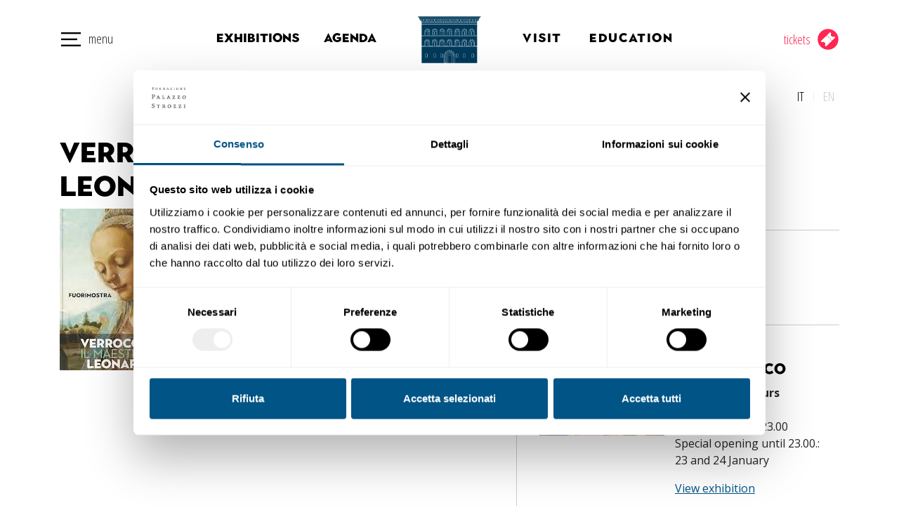

--- FILE ---
content_type: text/html; charset=UTF-8
request_url: https://www.palazzostrozzi.org/en/fps_fuori_mostra/verrocchio-the-master-of-leonardo/
body_size: 30088
content:
<!DOCTYPE html>
<html lang="en-US">
<head>
	<meta charset="UTF-8">
	<meta name="viewport" content="width=device-width, initial-scale=1, shrink-to-fit=no">
	<link rel="profile" href="http://gmpg.org/xfn/11">
	
	<script type="text/javascript" data-cookieconsent="ignore">
	window.dataLayer = window.dataLayer || [];

	function gtag() {
		dataLayer.
		push(arguments);
	}

	gtag("consent", "default", {
		ad_user_data: "denied",
		ad_personalization: "denied",
		ad_storage: "denied",
		analytics_storage: "denied",
		functionality_storage: "denied",
		personalization_storage: "denied",
		security_storage: "granted",
		wait_for_update: 500,
	});
	gtag("set", "ads_data_redaction", true);
	</script>
<script type="text/javascript"
		id="Cookiebot"
		src="https://consent.cookiebot.com/uc.js"
		data-implementation="wp"
		data-cbid="befb77a2-604c-4bbe-adee-2c33da436642"
							data-blockingmode="auto"
	></script>
<meta name='robots' content='index, follow, max-image-preview:large, max-snippet:-1, max-video-preview:-1' />
<link rel="alternate" hreflang="it" href="https://www.palazzostrozzi.org/fps_fuori_mostra/verrocchio-il-maestro-di-leonardo/" />
<link rel="alternate" hreflang="en" href="https://www.palazzostrozzi.org/en/fps_fuori_mostra/verrocchio-the-master-of-leonardo/" />
<link rel="alternate" hreflang="x-default" href="https://www.palazzostrozzi.org/fps_fuori_mostra/verrocchio-il-maestro-di-leonardo/" />

<!-- Google Tag Manager by PYS -->
<script data-cfasync="false" data-pagespeed-no-defer>
	var pys_datalayer_name = "dataLayer";
	window.dataLayer = window.dataLayer || [];</script> 
<!-- End Google Tag Manager by PYS -->
	<!-- This site is optimized with the Yoast SEO plugin v24.5 - https://yoast.com/wordpress/plugins/seo/ -->
	<title>Verrocchio the master of Leonardo - Fondazione Palazzo Strozzi</title>
	<link rel="canonical" href="https://www.palazzostrozzi.org/en/fps_fuori_mostra/verrocchio-the-master-of-leonardo/" />
	<meta property="og:locale" content="en_US" />
	<meta property="og:type" content="article" />
	<meta property="og:title" content="Verrocchio the master of Leonardo - Fondazione Palazzo Strozzi" />
	<meta property="og:description" content="[...]Read More..." />
	<meta property="og:url" content="https://www.palazzostrozzi.org/en/fps_fuori_mostra/verrocchio-the-master-of-leonardo/" />
	<meta property="og:site_name" content="Fondazione Palazzo Strozzi" />
	<meta property="article:modified_time" content="2020-02-06T10:35:43+00:00" />
	<meta property="og:image" content="https://www.palazzostrozzi.org/wp-content/uploads/2020/02/Copertina-Fuorimostra-Verrocchio1-180x230-1.jpg" />
	<meta property="og:image:width" content="180" />
	<meta property="og:image:height" content="230" />
	<meta property="og:image:type" content="image/jpeg" />
	<meta name="twitter:card" content="summary_large_image" />
	<script type="application/ld+json" class="yoast-schema-graph">{"@context":"https://schema.org","@graph":[{"@type":"WebPage","@id":"https://www.palazzostrozzi.org/en/fps_fuori_mostra/verrocchio-the-master-of-leonardo/","url":"https://www.palazzostrozzi.org/en/fps_fuori_mostra/verrocchio-the-master-of-leonardo/","name":"Verrocchio the master of Leonardo - Fondazione Palazzo Strozzi","isPartOf":{"@id":"https://www.palazzostrozzi.org/en/#website"},"primaryImageOfPage":{"@id":"https://www.palazzostrozzi.org/en/fps_fuori_mostra/verrocchio-the-master-of-leonardo/#primaryimage"},"image":{"@id":"https://www.palazzostrozzi.org/en/fps_fuori_mostra/verrocchio-the-master-of-leonardo/#primaryimage"},"thumbnailUrl":"https://www.palazzostrozzi.org/wp-content/uploads/2020/02/Copertina-Fuorimostra-Verrocchio1-180x230-1.jpg","datePublished":"2010-01-06T07:25:22+00:00","dateModified":"2020-02-06T10:35:43+00:00","breadcrumb":{"@id":"https://www.palazzostrozzi.org/en/fps_fuori_mostra/verrocchio-the-master-of-leonardo/#breadcrumb"},"inLanguage":"en-US","potentialAction":[{"@type":"ReadAction","target":["https://www.palazzostrozzi.org/en/fps_fuori_mostra/verrocchio-the-master-of-leonardo/"]}]},{"@type":"ImageObject","inLanguage":"en-US","@id":"https://www.palazzostrozzi.org/en/fps_fuori_mostra/verrocchio-the-master-of-leonardo/#primaryimage","url":"https://www.palazzostrozzi.org/wp-content/uploads/2020/02/Copertina-Fuorimostra-Verrocchio1-180x230-1.jpg","contentUrl":"https://www.palazzostrozzi.org/wp-content/uploads/2020/02/Copertina-Fuorimostra-Verrocchio1-180x230-1.jpg","width":180,"height":230},{"@type":"BreadcrumbList","@id":"https://www.palazzostrozzi.org/en/fps_fuori_mostra/verrocchio-the-master-of-leonardo/#breadcrumb","itemListElement":[{"@type":"ListItem","position":1,"name":"Home","item":"https://www.palazzostrozzi.org/en/"},{"@type":"ListItem","position":2,"name":"Verrocchio the master of Leonardo"}]},{"@type":"WebSite","@id":"https://www.palazzostrozzi.org/en/#website","url":"https://www.palazzostrozzi.org/en/","name":"Fondazione Palazzo Strozzi","description":"Mostre ed esposizioni d&#039;arte internazionali","publisher":{"@id":"https://www.palazzostrozzi.org/en/#organization"},"potentialAction":[{"@type":"SearchAction","target":{"@type":"EntryPoint","urlTemplate":"https://www.palazzostrozzi.org/en/?s={search_term_string}"},"query-input":{"@type":"PropertyValueSpecification","valueRequired":true,"valueName":"search_term_string"}}],"inLanguage":"en-US"},{"@type":"Organization","@id":"https://www.palazzostrozzi.org/en/#organization","name":"Fondazione Palazzo Strozzi","url":"https://www.palazzostrozzi.org/en/","logo":{"@type":"ImageObject","inLanguage":"en-US","@id":"https://www.palazzostrozzi.org/en/#/schema/logo/image/","url":"https://www.palazzostrozzi.org/wp-content/uploads/2019/12/logo-fps.svg","contentUrl":"https://www.palazzostrozzi.org/wp-content/uploads/2019/12/logo-fps.svg","caption":"Fondazione Palazzo Strozzi"},"image":{"@id":"https://www.palazzostrozzi.org/en/#/schema/logo/image/"}}]}</script>
	<!-- / Yoast SEO plugin. -->


<link rel="alternate" type="application/rss+xml" title="Fondazione Palazzo Strozzi &raquo; Feed" href="https://www.palazzostrozzi.org/en/feed/" />
<script type="text/javascript">
/* <![CDATA[ */
window._wpemojiSettings = {"baseUrl":"https:\/\/s.w.org\/images\/core\/emoji\/15.0.3\/72x72\/","ext":".png","svgUrl":"https:\/\/s.w.org\/images\/core\/emoji\/15.0.3\/svg\/","svgExt":".svg","source":{"concatemoji":"https:\/\/www.palazzostrozzi.org\/wp-includes\/js\/wp-emoji-release.min.js?ver=c3a4a4dc9bf86213f4cd3058922cada2"}};
/*! This file is auto-generated */
!function(i,n){var o,s,e;function c(e){try{var t={supportTests:e,timestamp:(new Date).valueOf()};sessionStorage.setItem(o,JSON.stringify(t))}catch(e){}}function p(e,t,n){e.clearRect(0,0,e.canvas.width,e.canvas.height),e.fillText(t,0,0);var t=new Uint32Array(e.getImageData(0,0,e.canvas.width,e.canvas.height).data),r=(e.clearRect(0,0,e.canvas.width,e.canvas.height),e.fillText(n,0,0),new Uint32Array(e.getImageData(0,0,e.canvas.width,e.canvas.height).data));return t.every(function(e,t){return e===r[t]})}function u(e,t,n){switch(t){case"flag":return n(e,"\ud83c\udff3\ufe0f\u200d\u26a7\ufe0f","\ud83c\udff3\ufe0f\u200b\u26a7\ufe0f")?!1:!n(e,"\ud83c\uddfa\ud83c\uddf3","\ud83c\uddfa\u200b\ud83c\uddf3")&&!n(e,"\ud83c\udff4\udb40\udc67\udb40\udc62\udb40\udc65\udb40\udc6e\udb40\udc67\udb40\udc7f","\ud83c\udff4\u200b\udb40\udc67\u200b\udb40\udc62\u200b\udb40\udc65\u200b\udb40\udc6e\u200b\udb40\udc67\u200b\udb40\udc7f");case"emoji":return!n(e,"\ud83d\udc26\u200d\u2b1b","\ud83d\udc26\u200b\u2b1b")}return!1}function f(e,t,n){var r="undefined"!=typeof WorkerGlobalScope&&self instanceof WorkerGlobalScope?new OffscreenCanvas(300,150):i.createElement("canvas"),a=r.getContext("2d",{willReadFrequently:!0}),o=(a.textBaseline="top",a.font="600 32px Arial",{});return e.forEach(function(e){o[e]=t(a,e,n)}),o}function t(e){var t=i.createElement("script");t.src=e,t.defer=!0,i.head.appendChild(t)}"undefined"!=typeof Promise&&(o="wpEmojiSettingsSupports",s=["flag","emoji"],n.supports={everything:!0,everythingExceptFlag:!0},e=new Promise(function(e){i.addEventListener("DOMContentLoaded",e,{once:!0})}),new Promise(function(t){var n=function(){try{var e=JSON.parse(sessionStorage.getItem(o));if("object"==typeof e&&"number"==typeof e.timestamp&&(new Date).valueOf()<e.timestamp+604800&&"object"==typeof e.supportTests)return e.supportTests}catch(e){}return null}();if(!n){if("undefined"!=typeof Worker&&"undefined"!=typeof OffscreenCanvas&&"undefined"!=typeof URL&&URL.createObjectURL&&"undefined"!=typeof Blob)try{var e="postMessage("+f.toString()+"("+[JSON.stringify(s),u.toString(),p.toString()].join(",")+"));",r=new Blob([e],{type:"text/javascript"}),a=new Worker(URL.createObjectURL(r),{name:"wpTestEmojiSupports"});return void(a.onmessage=function(e){c(n=e.data),a.terminate(),t(n)})}catch(e){}c(n=f(s,u,p))}t(n)}).then(function(e){for(var t in e)n.supports[t]=e[t],n.supports.everything=n.supports.everything&&n.supports[t],"flag"!==t&&(n.supports.everythingExceptFlag=n.supports.everythingExceptFlag&&n.supports[t]);n.supports.everythingExceptFlag=n.supports.everythingExceptFlag&&!n.supports.flag,n.DOMReady=!1,n.readyCallback=function(){n.DOMReady=!0}}).then(function(){return e}).then(function(){var e;n.supports.everything||(n.readyCallback(),(e=n.source||{}).concatemoji?t(e.concatemoji):e.wpemoji&&e.twemoji&&(t(e.twemoji),t(e.wpemoji)))}))}((window,document),window._wpemojiSettings);
/* ]]> */
</script>
<link rel='stylesheet' id='mec-select2-style-css' href='https://www.palazzostrozzi.org/wp-content/plugins/modern-events-calendar/assets/packages/select2/select2.min.css?ver=6.6.10.1768757799' type='text/css' media='all' />
<link rel='stylesheet' id='mec-font-icons-css' href='https://www.palazzostrozzi.org/wp-content/plugins/modern-events-calendar/assets/css/iconfonts.css?ver=c3a4a4dc9bf86213f4cd3058922cada2' type='text/css' media='all' />
<link rel='stylesheet' id='mec-frontend-style-css' href='https://www.palazzostrozzi.org/wp-content/plugins/modern-events-calendar/assets/css/frontend.min.css?ver=6.6.10.1768757799' type='text/css' media='all' />
<link rel='stylesheet' id='mec-tooltip-style-css' href='https://www.palazzostrozzi.org/wp-content/plugins/modern-events-calendar/assets/packages/tooltip/tooltip.css?ver=c3a4a4dc9bf86213f4cd3058922cada2' type='text/css' media='all' />
<link rel='stylesheet' id='mec-tooltip-shadow-style-css' href='https://www.palazzostrozzi.org/wp-content/plugins/modern-events-calendar/assets/packages/tooltip/tooltipster-sideTip-shadow.min.css?ver=c3a4a4dc9bf86213f4cd3058922cada2' type='text/css' media='all' />
<link rel='stylesheet' id='featherlight-css' href='https://www.palazzostrozzi.org/wp-content/plugins/modern-events-calendar/assets/packages/featherlight/featherlight.css?ver=c3a4a4dc9bf86213f4cd3058922cada2' type='text/css' media='all' />
<link rel='stylesheet' id='mec-lity-style-css' href='https://www.palazzostrozzi.org/wp-content/plugins/modern-events-calendar/assets/packages/lity/lity.min.css?ver=c3a4a4dc9bf86213f4cd3058922cada2' type='text/css' media='all' />
<link rel='stylesheet' id='mec-general-calendar-style-css' href='https://www.palazzostrozzi.org/wp-content/plugins/modern-events-calendar/assets/css/mec-general-calendar.css?ver=c3a4a4dc9bf86213f4cd3058922cada2' type='text/css' media='all' />
<style id='wp-emoji-styles-inline-css' type='text/css'>

	img.wp-smiley, img.emoji {
		display: inline !important;
		border: none !important;
		box-shadow: none !important;
		height: 1em !important;
		width: 1em !important;
		margin: 0 0.07em !important;
		vertical-align: -0.1em !important;
		background: none !important;
		padding: 0 !important;
	}
</style>
<link rel='stylesheet' id='wp-block-library-css' href='https://www.palazzostrozzi.org/wp-includes/css/dist/block-library/style.min.css?ver=c3a4a4dc9bf86213f4cd3058922cada2' type='text/css' media='all' />
<style id='classic-theme-styles-inline-css' type='text/css'>
/*! This file is auto-generated */
.wp-block-button__link{color:#fff;background-color:#32373c;border-radius:9999px;box-shadow:none;text-decoration:none;padding:calc(.667em + 2px) calc(1.333em + 2px);font-size:1.125em}.wp-block-file__button{background:#32373c;color:#fff;text-decoration:none}
</style>
<style id='global-styles-inline-css' type='text/css'>
body{--wp--preset--color--black: #000000;--wp--preset--color--cyan-bluish-gray: #abb8c3;--wp--preset--color--white: #ffffff;--wp--preset--color--pale-pink: #f78da7;--wp--preset--color--vivid-red: #cf2e2e;--wp--preset--color--luminous-vivid-orange: #ff6900;--wp--preset--color--luminous-vivid-amber: #fcb900;--wp--preset--color--light-green-cyan: #7bdcb5;--wp--preset--color--vivid-green-cyan: #00d084;--wp--preset--color--pale-cyan-blue: #8ed1fc;--wp--preset--color--vivid-cyan-blue: #0693e3;--wp--preset--color--vivid-purple: #9b51e0;--wp--preset--gradient--vivid-cyan-blue-to-vivid-purple: linear-gradient(135deg,rgba(6,147,227,1) 0%,rgb(155,81,224) 100%);--wp--preset--gradient--light-green-cyan-to-vivid-green-cyan: linear-gradient(135deg,rgb(122,220,180) 0%,rgb(0,208,130) 100%);--wp--preset--gradient--luminous-vivid-amber-to-luminous-vivid-orange: linear-gradient(135deg,rgba(252,185,0,1) 0%,rgba(255,105,0,1) 100%);--wp--preset--gradient--luminous-vivid-orange-to-vivid-red: linear-gradient(135deg,rgba(255,105,0,1) 0%,rgb(207,46,46) 100%);--wp--preset--gradient--very-light-gray-to-cyan-bluish-gray: linear-gradient(135deg,rgb(238,238,238) 0%,rgb(169,184,195) 100%);--wp--preset--gradient--cool-to-warm-spectrum: linear-gradient(135deg,rgb(74,234,220) 0%,rgb(151,120,209) 20%,rgb(207,42,186) 40%,rgb(238,44,130) 60%,rgb(251,105,98) 80%,rgb(254,248,76) 100%);--wp--preset--gradient--blush-light-purple: linear-gradient(135deg,rgb(255,206,236) 0%,rgb(152,150,240) 100%);--wp--preset--gradient--blush-bordeaux: linear-gradient(135deg,rgb(254,205,165) 0%,rgb(254,45,45) 50%,rgb(107,0,62) 100%);--wp--preset--gradient--luminous-dusk: linear-gradient(135deg,rgb(255,203,112) 0%,rgb(199,81,192) 50%,rgb(65,88,208) 100%);--wp--preset--gradient--pale-ocean: linear-gradient(135deg,rgb(255,245,203) 0%,rgb(182,227,212) 50%,rgb(51,167,181) 100%);--wp--preset--gradient--electric-grass: linear-gradient(135deg,rgb(202,248,128) 0%,rgb(113,206,126) 100%);--wp--preset--gradient--midnight: linear-gradient(135deg,rgb(2,3,129) 0%,rgb(40,116,252) 100%);--wp--preset--font-size--small: 13px;--wp--preset--font-size--medium: 20px;--wp--preset--font-size--large: 36px;--wp--preset--font-size--x-large: 42px;--wp--preset--spacing--20: 0.44rem;--wp--preset--spacing--30: 0.67rem;--wp--preset--spacing--40: 1rem;--wp--preset--spacing--50: 1.5rem;--wp--preset--spacing--60: 2.25rem;--wp--preset--spacing--70: 3.38rem;--wp--preset--spacing--80: 5.06rem;--wp--preset--shadow--natural: 6px 6px 9px rgba(0, 0, 0, 0.2);--wp--preset--shadow--deep: 12px 12px 50px rgba(0, 0, 0, 0.4);--wp--preset--shadow--sharp: 6px 6px 0px rgba(0, 0, 0, 0.2);--wp--preset--shadow--outlined: 6px 6px 0px -3px rgba(255, 255, 255, 1), 6px 6px rgba(0, 0, 0, 1);--wp--preset--shadow--crisp: 6px 6px 0px rgba(0, 0, 0, 1);}:where(.is-layout-flex){gap: 0.5em;}:where(.is-layout-grid){gap: 0.5em;}body .is-layout-flex{display: flex;}body .is-layout-flex{flex-wrap: wrap;align-items: center;}body .is-layout-flex > *{margin: 0;}body .is-layout-grid{display: grid;}body .is-layout-grid > *{margin: 0;}:where(.wp-block-columns.is-layout-flex){gap: 2em;}:where(.wp-block-columns.is-layout-grid){gap: 2em;}:where(.wp-block-post-template.is-layout-flex){gap: 1.25em;}:where(.wp-block-post-template.is-layout-grid){gap: 1.25em;}.has-black-color{color: var(--wp--preset--color--black) !important;}.has-cyan-bluish-gray-color{color: var(--wp--preset--color--cyan-bluish-gray) !important;}.has-white-color{color: var(--wp--preset--color--white) !important;}.has-pale-pink-color{color: var(--wp--preset--color--pale-pink) !important;}.has-vivid-red-color{color: var(--wp--preset--color--vivid-red) !important;}.has-luminous-vivid-orange-color{color: var(--wp--preset--color--luminous-vivid-orange) !important;}.has-luminous-vivid-amber-color{color: var(--wp--preset--color--luminous-vivid-amber) !important;}.has-light-green-cyan-color{color: var(--wp--preset--color--light-green-cyan) !important;}.has-vivid-green-cyan-color{color: var(--wp--preset--color--vivid-green-cyan) !important;}.has-pale-cyan-blue-color{color: var(--wp--preset--color--pale-cyan-blue) !important;}.has-vivid-cyan-blue-color{color: var(--wp--preset--color--vivid-cyan-blue) !important;}.has-vivid-purple-color{color: var(--wp--preset--color--vivid-purple) !important;}.has-black-background-color{background-color: var(--wp--preset--color--black) !important;}.has-cyan-bluish-gray-background-color{background-color: var(--wp--preset--color--cyan-bluish-gray) !important;}.has-white-background-color{background-color: var(--wp--preset--color--white) !important;}.has-pale-pink-background-color{background-color: var(--wp--preset--color--pale-pink) !important;}.has-vivid-red-background-color{background-color: var(--wp--preset--color--vivid-red) !important;}.has-luminous-vivid-orange-background-color{background-color: var(--wp--preset--color--luminous-vivid-orange) !important;}.has-luminous-vivid-amber-background-color{background-color: var(--wp--preset--color--luminous-vivid-amber) !important;}.has-light-green-cyan-background-color{background-color: var(--wp--preset--color--light-green-cyan) !important;}.has-vivid-green-cyan-background-color{background-color: var(--wp--preset--color--vivid-green-cyan) !important;}.has-pale-cyan-blue-background-color{background-color: var(--wp--preset--color--pale-cyan-blue) !important;}.has-vivid-cyan-blue-background-color{background-color: var(--wp--preset--color--vivid-cyan-blue) !important;}.has-vivid-purple-background-color{background-color: var(--wp--preset--color--vivid-purple) !important;}.has-black-border-color{border-color: var(--wp--preset--color--black) !important;}.has-cyan-bluish-gray-border-color{border-color: var(--wp--preset--color--cyan-bluish-gray) !important;}.has-white-border-color{border-color: var(--wp--preset--color--white) !important;}.has-pale-pink-border-color{border-color: var(--wp--preset--color--pale-pink) !important;}.has-vivid-red-border-color{border-color: var(--wp--preset--color--vivid-red) !important;}.has-luminous-vivid-orange-border-color{border-color: var(--wp--preset--color--luminous-vivid-orange) !important;}.has-luminous-vivid-amber-border-color{border-color: var(--wp--preset--color--luminous-vivid-amber) !important;}.has-light-green-cyan-border-color{border-color: var(--wp--preset--color--light-green-cyan) !important;}.has-vivid-green-cyan-border-color{border-color: var(--wp--preset--color--vivid-green-cyan) !important;}.has-pale-cyan-blue-border-color{border-color: var(--wp--preset--color--pale-cyan-blue) !important;}.has-vivid-cyan-blue-border-color{border-color: var(--wp--preset--color--vivid-cyan-blue) !important;}.has-vivid-purple-border-color{border-color: var(--wp--preset--color--vivid-purple) !important;}.has-vivid-cyan-blue-to-vivid-purple-gradient-background{background: var(--wp--preset--gradient--vivid-cyan-blue-to-vivid-purple) !important;}.has-light-green-cyan-to-vivid-green-cyan-gradient-background{background: var(--wp--preset--gradient--light-green-cyan-to-vivid-green-cyan) !important;}.has-luminous-vivid-amber-to-luminous-vivid-orange-gradient-background{background: var(--wp--preset--gradient--luminous-vivid-amber-to-luminous-vivid-orange) !important;}.has-luminous-vivid-orange-to-vivid-red-gradient-background{background: var(--wp--preset--gradient--luminous-vivid-orange-to-vivid-red) !important;}.has-very-light-gray-to-cyan-bluish-gray-gradient-background{background: var(--wp--preset--gradient--very-light-gray-to-cyan-bluish-gray) !important;}.has-cool-to-warm-spectrum-gradient-background{background: var(--wp--preset--gradient--cool-to-warm-spectrum) !important;}.has-blush-light-purple-gradient-background{background: var(--wp--preset--gradient--blush-light-purple) !important;}.has-blush-bordeaux-gradient-background{background: var(--wp--preset--gradient--blush-bordeaux) !important;}.has-luminous-dusk-gradient-background{background: var(--wp--preset--gradient--luminous-dusk) !important;}.has-pale-ocean-gradient-background{background: var(--wp--preset--gradient--pale-ocean) !important;}.has-electric-grass-gradient-background{background: var(--wp--preset--gradient--electric-grass) !important;}.has-midnight-gradient-background{background: var(--wp--preset--gradient--midnight) !important;}.has-small-font-size{font-size: var(--wp--preset--font-size--small) !important;}.has-medium-font-size{font-size: var(--wp--preset--font-size--medium) !important;}.has-large-font-size{font-size: var(--wp--preset--font-size--large) !important;}.has-x-large-font-size{font-size: var(--wp--preset--font-size--x-large) !important;}
.wp-block-navigation a:where(:not(.wp-element-button)){color: inherit;}
:where(.wp-block-post-template.is-layout-flex){gap: 1.25em;}:where(.wp-block-post-template.is-layout-grid){gap: 1.25em;}
:where(.wp-block-columns.is-layout-flex){gap: 2em;}:where(.wp-block-columns.is-layout-grid){gap: 2em;}
.wp-block-pullquote{font-size: 1.5em;line-height: 1.6;}
</style>
<link rel='stylesheet' id='wpml-blocks-css' href='https://www.palazzostrozzi.org/wp-content/plugins/sitepress-multilingual-cms/dist/css/blocks/styles.css?ver=4.6.15' type='text/css' media='all' />
<link rel='stylesheet' id='dnd-upload-cf7-css' href='https://www.palazzostrozzi.org/wp-content/plugins/drag-and-drop-multiple-file-upload-contact-form-7/assets/css/dnd-upload-cf7.css?ver=1.3.9.3' type='text/css' media='all' />
<link rel='stylesheet' id='contact-form-7-css' href='https://www.palazzostrozzi.org/wp-content/plugins/contact-form-7/includes/css/styles.css?ver=5.9.8' type='text/css' media='all' />
<link rel='stylesheet' id='rs-plugin-settings-css' href='https://www.palazzostrozzi.org/wp-content/plugins/revslider/public/assets/css/rs6.css?ver=6.2.2' type='text/css' media='all' />
<style id='rs-plugin-settings-inline-css' type='text/css'>
#rs-demo-id {}
</style>
<link rel='stylesheet' id='wpgp-youtube-gallery-css' href='https://www.palazzostrozzi.org/wp-content/plugins/video-gallery-playlist/public/css/wpgp-youtube-gallery-public.css?ver=2.3.0' type='text/css' media='all' />
<link rel='stylesheet' id='wordpress-file-upload-style-css' href='https://www.palazzostrozzi.org/wp-content/plugins/wp-file-upload/css/wordpress_file_upload_style.css?ver=c3a4a4dc9bf86213f4cd3058922cada2' type='text/css' media='all' />
<link rel='stylesheet' id='wordpress-file-upload-style-safe-css' href='https://www.palazzostrozzi.org/wp-content/plugins/wp-file-upload/css/wordpress_file_upload_style_safe.css?ver=c3a4a4dc9bf86213f4cd3058922cada2' type='text/css' media='all' />
<link rel='stylesheet' id='wordpress-file-upload-adminbar-style-css' href='https://www.palazzostrozzi.org/wp-content/plugins/wp-file-upload/css/wordpress_file_upload_adminbarstyle.css?ver=c3a4a4dc9bf86213f4cd3058922cada2' type='text/css' media='all' />
<link rel='stylesheet' id='jquery-ui-css-css' href='https://www.palazzostrozzi.org/wp-content/plugins/wp-file-upload/vendor/jquery/jquery-ui.min.css?ver=c3a4a4dc9bf86213f4cd3058922cada2' type='text/css' media='all' />
<link rel='stylesheet' id='jquery-ui-timepicker-addon-css-css' href='https://www.palazzostrozzi.org/wp-content/plugins/wp-file-upload/vendor/jquery/jquery-ui-timepicker-addon.min.css?ver=c3a4a4dc9bf86213f4cd3058922cada2' type='text/css' media='all' />
<link rel='stylesheet' id='child-understrap-styles-css' href='https://www.palazzostrozzi.org/wp-content/themes/fps/css/child-theme.min.css?ver=c3a4a4dc9bf86213f4cd3058922cada2' type='text/css' media='all' />
<link rel='stylesheet' id='fps-fonts-css' href='https://www.palazzostrozzi.org/wp-content/themes/fps/fonts.css?ver=c3a4a4dc9bf86213f4cd3058922cada2' type='text/css' media='all' />
<link rel='stylesheet' id='fps-styles-css' href='https://www.palazzostrozzi.org/wp-content/themes/fps/style.css?ver=c3a4a4dc9bf86213f4cd3058922cada2' type='text/css' media='all' />
<link rel='stylesheet' id='slick-styles-css' href='https://www.palazzostrozzi.org/wp-content/themes/fps/js/slick/slick.css?ver=c3a4a4dc9bf86213f4cd3058922cada2' type='text/css' media='all' />
<link rel='stylesheet' id='slick-theme-styles-css' href='https://www.palazzostrozzi.org/wp-content/themes/fps/js/slick/slick-theme.css?ver=c3a4a4dc9bf86213f4cd3058922cada2' type='text/css' media='all' />
<link rel='stylesheet' id='wpml-legacy-horizontal-list-0-css' href='https://www.palazzostrozzi.org/wp-content/plugins/sitepress-multilingual-cms/templates/language-switchers/legacy-list-horizontal/style.min.css?ver=1' type='text/css' media='all' />
<link rel='stylesheet' id='popup-maker-site-css' href='https://www.palazzostrozzi.org/wp-content/plugins/popup-maker/assets/css/pum-site.min.css?ver=1.20.6' type='text/css' media='all' />
<style id='popup-maker-site-inline-css' type='text/css'>
/* Popup Google Fonts */
@import url('//fonts.googleapis.com/css?family=Montserrat:100');

/* Popup Theme 16376: Floating Bar - Soft Blue */
.pum-theme-16376, .pum-theme-floating-bar { background-color: rgba( 255, 255, 255, 0.00 ) } 
.pum-theme-16376 .pum-container, .pum-theme-floating-bar .pum-container { padding: 8px; border-radius: 0px; border: 1px none #000000; box-shadow: 1px 1px 3px 0px rgba( 2, 2, 2, 0.23 ); background-color: rgba( 238, 246, 252, 1.00 ) } 
.pum-theme-16376 .pum-title, .pum-theme-floating-bar .pum-title { color: #505050; text-align: left; text-shadow: 0px 0px 0px rgba( 2, 2, 2, 0.23 ); font-family: inherit; font-weight: 400; font-size: 32px; line-height: 36px } 
.pum-theme-16376 .pum-content, .pum-theme-floating-bar .pum-content { color: #505050; font-family: inherit; font-weight: 400 } 
.pum-theme-16376 .pum-content + .pum-close, .pum-theme-floating-bar .pum-content + .pum-close { position: absolute; height: 18px; width: 18px; left: auto; right: 5px; bottom: auto; top: 50%; padding: 0px; color: #505050; font-family: Sans-Serif; font-weight: 700; font-size: 15px; line-height: 18px; border: 1px solid #505050; border-radius: 15px; box-shadow: 0px 0px 0px 0px rgba( 2, 2, 2, 0.00 ); text-shadow: 0px 0px 0px rgba( 0, 0, 0, 0.00 ); background-color: rgba( 255, 255, 255, 0.00 ); transform: translate(0, -50%) } 

/* Popup Theme 16377: Content Only - For use with page builders or block editor */
.pum-theme-16377, .pum-theme-content-only { background-color: rgba( 0, 0, 0, 0.70 ) } 
.pum-theme-16377 .pum-container, .pum-theme-content-only .pum-container { padding: 0px; border-radius: 0px; border: 1px none #000000; box-shadow: 0px 0px 0px 0px rgba( 2, 2, 2, 0.00 ) } 
.pum-theme-16377 .pum-title, .pum-theme-content-only .pum-title { color: #000000; text-align: left; text-shadow: 0px 0px 0px rgba( 2, 2, 2, 0.23 ); font-family: inherit; font-weight: 400; font-size: 32px; line-height: 36px } 
.pum-theme-16377 .pum-content, .pum-theme-content-only .pum-content { color: #8c8c8c; font-family: inherit; font-weight: 400 } 
.pum-theme-16377 .pum-content + .pum-close, .pum-theme-content-only .pum-content + .pum-close { position: absolute; height: 18px; width: 18px; left: auto; right: 7px; bottom: auto; top: 7px; padding: 0px; color: #000000; font-family: inherit; font-weight: 700; font-size: 20px; line-height: 20px; border: 1px none #ffffff; border-radius: 15px; box-shadow: 0px 0px 0px 0px rgba( 2, 2, 2, 0.00 ); text-shadow: 0px 0px 0px rgba( 0, 0, 0, 0.00 ); background-color: rgba( 255, 255, 255, 0.00 ) } 

/* Popup Theme 907: Full menu */
.pum-theme-907, .pum-theme-full-menu { background-color: rgba( 63, 63, 63, 0.97 ) } 
.pum-theme-907 .pum-container, .pum-theme-full-menu .pum-container { padding: 0px; border-radius: 0px; border: 1px none #000000; box-shadow: 0px 0px 0px 0px rgba( 2, 2, 2, 0.00 ) } 
.pum-theme-907 .pum-title, .pum-theme-full-menu .pum-title { color: #000000; text-align: left; text-shadow: 0px 0px 0px rgba( 2, 2, 2, 0.23 ); font-family: inherit; font-weight: 400; font-size: 32px; line-height: 36px } 
.pum-theme-907 .pum-content, .pum-theme-full-menu .pum-content { color: #8c8c8c; font-family: inherit; font-weight: 400 } 
.pum-theme-907 .pum-content + .pum-close, .pum-theme-full-menu .pum-content + .pum-close { position: fixed; height: auto; width: auto; left: 25px; right: auto; bottom: auto; top: 25px; padding: 8px; color: #ffffff; font-family: inherit; font-weight: 100; font-size: 50px; line-height: 50px; border: 1px none #ffffff; border-radius: 0px; box-shadow: 0px 0px 0px 0px rgba( 0, 0, 0, 0.23 ); text-shadow: 0px 0px 0px rgba( 0, 0, 0, 0.23 ) } 
body.admin-bar .pum-theme-907 .pum-content + .pum-close, body.admin-bar .pum-theme-full-menu .pum-content + .pum-close { top: 57px }
/* Popup Theme 81: Tema predefinito */
.pum-theme-81, .pum-theme-tema-predefinito { background-color: rgba( 255, 255, 255, 1.00 ) } 
.pum-theme-81 .pum-container, .pum-theme-tema-predefinito .pum-container { padding: 18px; border-radius: px; border: 1px none #000000; box-shadow: 1px 1px 3px px rgba( 2, 2, 2, 0.23 ); background-color: rgba( 249, 249, 249, 1.00 ) } 
.pum-theme-81 .pum-title, .pum-theme-tema-predefinito .pum-title { color: #000000; text-align: left; text-shadow: px px px rgba( 2, 2, 2, 0.23 ); font-family: inherit; font-weight: 400; font-size: 32px; font-style: normal; line-height: 36px } 
.pum-theme-81 .pum-content, .pum-theme-tema-predefinito .pum-content { color: #8c8c8c; font-family: inherit; font-weight: 400; font-style: inherit } 
.pum-theme-81 .pum-content + .pum-close, .pum-theme-tema-predefinito .pum-content + .pum-close { position: absolute; height: auto; width: auto; left: auto; right: px; bottom: auto; top: px; padding: 8px; color: #ffffff; font-family: inherit; font-weight: 400; font-size: 12px; font-style: inherit; line-height: 36px; border: 1px none #ffffff; border-radius: px; box-shadow: 1px 1px 3px px rgba( 2, 2, 2, 0.23 ); text-shadow: px px px rgba( 0, 0, 0, 0.23 ); background-color: rgba( 0, 183, 205, 1.00 ) } 

/* Popup Theme 82: Light Box */
.pum-theme-82, .pum-theme-lightbox { background-color: rgba( 0, 0, 0, 0.60 ) } 
.pum-theme-82 .pum-container, .pum-theme-lightbox .pum-container { padding: 18px; border-radius: 3px; border: 8px solid #000000; box-shadow: 0px 0px 30px 0px rgba( 2, 2, 2, 1.00 ); background-color: rgba( 255, 255, 255, 1.00 ) } 
.pum-theme-82 .pum-title, .pum-theme-lightbox .pum-title { color: #000000; text-align: left; text-shadow: 0px 0px 0px rgba( 2, 2, 2, 0.23 ); font-family: inherit; font-weight: 100; font-size: 32px; line-height: 36px } 
.pum-theme-82 .pum-content, .pum-theme-lightbox .pum-content { color: #000000; font-family: inherit; font-weight: 100 } 
.pum-theme-82 .pum-content + .pum-close, .pum-theme-lightbox .pum-content + .pum-close { position: absolute; height: 26px; width: 26px; left: auto; right: -13px; bottom: auto; top: -13px; padding: 0px; color: #ffffff; font-family: Arial; font-weight: 100; font-size: 24px; line-height: 24px; border: 2px solid #ffffff; border-radius: 26px; box-shadow: 0px 0px 15px 1px rgba( 2, 2, 2, 0.75 ); text-shadow: 0px 0px 0px rgba( 0, 0, 0, 0.23 ); background-color: rgba( 0, 0, 0, 1.00 ) } 

/* Popup Theme 83: Blu aziendale */
.pum-theme-83, .pum-theme-enterprise-blue { background-color: rgba( 0, 0, 0, 0.70 ) } 
.pum-theme-83 .pum-container, .pum-theme-enterprise-blue .pum-container { padding: 28px; border-radius: 5px; border: 1px none #000000; box-shadow: 0px 10px 25px 4px rgba( 2, 2, 2, 0.50 ); background-color: rgba( 255, 255, 255, 1.00 ) } 
.pum-theme-83 .pum-title, .pum-theme-enterprise-blue .pum-title { color: #315b7c; text-align: left; text-shadow: 0px 0px 0px rgba( 2, 2, 2, 0.23 ); font-family: inherit; font-weight: 100; font-size: 34px; line-height: 36px } 
.pum-theme-83 .pum-content, .pum-theme-enterprise-blue .pum-content { color: #2d2d2d; font-family: inherit; font-weight: 100 } 
.pum-theme-83 .pum-content + .pum-close, .pum-theme-enterprise-blue .pum-content + .pum-close { position: absolute; height: 28px; width: 28px; left: auto; right: 8px; bottom: auto; top: 8px; padding: 4px; color: #ffffff; font-family: Times New Roman; font-weight: 100; font-size: 20px; line-height: 20px; border: 1px none #ffffff; border-radius: 42px; box-shadow: 0px 0px 0px 0px rgba( 2, 2, 2, 0.23 ); text-shadow: 0px 0px 0px rgba( 0, 0, 0, 0.23 ); background-color: rgba( 49, 91, 124, 1.00 ) } 

/* Popup Theme 84: Disclaimer */
.pum-theme-84, .pum-theme-hello-box { background-color: rgba( 0, 0, 0, 0.75 ) } 
.pum-theme-84 .pum-container, .pum-theme-hello-box .pum-container { padding: 30px; border-radius: 80px; border: 14px solid #81d742; box-shadow: 0px 0px 0px 0px rgba( 2, 2, 2, 0.00 ); background-color: rgba( 255, 255, 255, 1.00 ) } 
.pum-theme-84 .pum-title, .pum-theme-hello-box .pum-title { color: #2d2d2d; text-align: left; text-shadow: 0px 0px 0px rgba( 2, 2, 2, 0.23 ); font-family: Montserrat; font-weight: 100; font-size: 32px; line-height: 36px } 
.pum-theme-84 .pum-content, .pum-theme-hello-box .pum-content { color: #2d2d2d; font-family: inherit; font-weight: 100 } 
.pum-theme-84 .pum-content + .pum-close, .pum-theme-hello-box .pum-content + .pum-close { position: absolute; height: auto; width: auto; left: auto; right: -30px; bottom: auto; top: -30px; padding: 0px; color: #2d2d2d; font-family: Times New Roman; font-weight: 100; font-size: 32px; line-height: 28px; border: 1px none #ffffff; border-radius: 28px; box-shadow: 0px 0px 0px 0px rgba( 2, 2, 2, 0.23 ); text-shadow: 0px 0px 0px rgba( 0, 0, 0, 0.23 ); background-color: rgba( 255, 255, 255, 1.00 ) } 

/* Popup Theme 85: Bordo netto */
.pum-theme-85, .pum-theme-cutting-edge { background-color: rgba( 0, 0, 0, 0.50 ) } 
.pum-theme-85 .pum-container, .pum-theme-cutting-edge .pum-container { padding: 18px; border-radius: 0px; border: 1px none #000000; box-shadow: 0px 10px 25px 0px rgba( 2, 2, 2, 0.50 ); background-color: rgba( 30, 115, 190, 1.00 ) } 
.pum-theme-85 .pum-title, .pum-theme-cutting-edge .pum-title { color: #ffffff; text-align: left; text-shadow: 0px 0px 0px rgba( 2, 2, 2, 0.23 ); font-family: Sans-Serif; font-weight: 100; font-size: 26px; line-height: 28px } 
.pum-theme-85 .pum-content, .pum-theme-cutting-edge .pum-content { color: #ffffff; font-family: inherit; font-weight: 100 } 
.pum-theme-85 .pum-content + .pum-close, .pum-theme-cutting-edge .pum-content + .pum-close { position: absolute; height: 24px; width: 24px; left: auto; right: 0px; bottom: auto; top: 0px; padding: 0px; color: #1e73be; font-family: Times New Roman; font-weight: 100; font-size: 32px; line-height: 24px; border: 1px none #ffffff; border-radius: 0px; box-shadow: -1px 1px 1px 0px rgba( 2, 2, 2, 0.10 ); text-shadow: -1px 1px 1px rgba( 0, 0, 0, 0.10 ); background-color: rgba( 238, 238, 34, 1.00 ) } 

/* Popup Theme 86: Cornice */
.pum-theme-86, .pum-theme-framed-border { background-color: rgba( 255, 255, 255, 0.50 ) } 
.pum-theme-86 .pum-container, .pum-theme-framed-border .pum-container { padding: 18px; border-radius: 0px; border: 20px outset #dd3333; box-shadow: 1px 1px 3px 0px rgba( 2, 2, 2, 0.97 ) inset; background-color: rgba( 255, 251, 239, 1.00 ) } 
.pum-theme-86 .pum-title, .pum-theme-framed-border .pum-title { color: #000000; text-align: left; text-shadow: 0px 0px 0px rgba( 2, 2, 2, 0.23 ); font-family: inherit; font-weight: 100; font-size: 32px; line-height: 36px } 
.pum-theme-86 .pum-content, .pum-theme-framed-border .pum-content { color: #2d2d2d; font-family: inherit; font-weight: 100 } 
.pum-theme-86 .pum-content + .pum-close, .pum-theme-framed-border .pum-content + .pum-close { position: absolute; height: 20px; width: 20px; left: auto; right: -20px; bottom: auto; top: -20px; padding: 0px; color: #ffffff; font-family: Tahoma; font-weight: 700; font-size: 16px; line-height: 18px; border: 1px none #ffffff; border-radius: 0px; box-shadow: 0px 0px 0px 0px rgba( 2, 2, 2, 0.23 ); text-shadow: 0px 0px 0px rgba( 0, 0, 0, 0.23 ); background-color: rgba( 0, 0, 0, 0.55 ) } 

#pum-19901 {z-index: 1999999999}

</style>
<link rel='stylesheet' id='cf7cf-style-css' href='https://www.palazzostrozzi.org/wp-content/plugins/cf7-conditional-fields/style.css?ver=2.5.6' type='text/css' media='all' />
<link rel='stylesheet' id='wp-featherlight-css' href='https://www.palazzostrozzi.org/wp-content/plugins/wp-featherlight/css/wp-featherlight.min.css?ver=1.3.4' type='text/css' media='all' />
<script type="text/javascript" id="wpml-cookie-js-extra">
/* <![CDATA[ */
var wpml_cookies = {"wp-wpml_current_language":{"value":"en","expires":1,"path":"\/"}};
var wpml_cookies = {"wp-wpml_current_language":{"value":"en","expires":1,"path":"\/"}};
/* ]]> */
</script>
<script type="text/javascript" src="https://www.palazzostrozzi.org/wp-content/plugins/sitepress-multilingual-cms/res/js/cookies/language-cookie.js?ver=4.6.15" id="wpml-cookie-js" defer="defer" data-wp-strategy="defer"></script>
<script type="text/javascript" src="https://www.palazzostrozzi.org/wp-includes/js/jquery/jquery.min.js?ver=3.7.1" id="jquery-core-js"></script>
<script type="text/javascript" src="https://www.palazzostrozzi.org/wp-includes/js/jquery/jquery-migrate.min.js?ver=3.4.1" id="jquery-migrate-js"></script>
<script type="text/javascript" src="https://www.palazzostrozzi.org/wp-includes/js/jquery/ui/core.min.js?ver=1.13.2" id="jquery-ui-core-js"></script>
<script type="text/javascript" src="https://www.palazzostrozzi.org/wp-includes/js/jquery/ui/datepicker.min.js?ver=1.13.2" id="jquery-ui-datepicker-js"></script>
<script type="text/javascript" id="jquery-ui-datepicker-js-after">
/* <![CDATA[ */
jQuery(function(jQuery){jQuery.datepicker.setDefaults({"closeText":"Close","currentText":"Today","monthNames":["January","February","March","April","May","June","July","August","September","October","November","December"],"monthNamesShort":["Jan","Feb","Mar","Apr","May","Jun","Jul","Aug","Sep","Oct","Nov","Dec"],"nextText":"Next","prevText":"Previous","dayNames":["Sunday","Monday","Tuesday","Wednesday","Thursday","Friday","Saturday"],"dayNamesShort":["Sun","Mon","Tue","Wed","Thu","Fri","Sat"],"dayNamesMin":["S","M","T","W","T","F","S"],"dateFormat":"d MM yy","firstDay":1,"isRTL":false});});
/* ]]> */
</script>
<script type="text/javascript" src="https://www.palazzostrozzi.org/wp-content/plugins/modern-events-calendar/assets/js/mec-general-calendar.js?ver=6.6.10.1768757799" id="mec-general-calendar-script-js"></script>
<script type="text/javascript" src="https://www.palazzostrozzi.org/wp-content/plugins/modern-events-calendar/assets/packages/tooltip/tooltip.js?ver=6.6.10.1768757799" id="mec-tooltip-script-js"></script>
<script type="text/javascript" id="mec-frontend-script-js-extra">
/* <![CDATA[ */
var mecdata = {"day":"day","days":"days","hour":"hour","hours":"hours","minute":"minute","minutes":"minutes","second":"second","seconds":"seconds","next":"Next","prev":"Prev","elementor_edit_mode":"no","recapcha_key":"","ajax_url":"https:\/\/www.palazzostrozzi.org\/wp-admin\/admin-ajax.php","fes_nonce":"5da9b45456","fes_thankyou_page_time":"2000","fes_upload_nonce":"f69f8af044","current_year":"2026","current_month":"01","datepicker_format":"yy-mm-dd&Y-m-d"};
/* ]]> */
</script>
<script type="text/javascript" src="https://www.palazzostrozzi.org/wp-content/plugins/modern-events-calendar/assets/js/frontend.js?ver=6.6.10.1768757799" id="mec-frontend-script-js"></script>
<script type="text/javascript" src="https://www.palazzostrozzi.org/wp-content/plugins/modern-events-calendar/assets/js/events.js?ver=6.6.10.1768757799" id="mec-events-script-js"></script>
<script type="text/javascript" src="https://www.palazzostrozzi.org/wp-content/plugins/revslider/public/assets/js/rbtools.min.js?ver=6.0" id="tp-tools-js"></script>
<script type="text/javascript" src="https://www.palazzostrozzi.org/wp-content/plugins/revslider/public/assets/js/rs6.min.js?ver=6.2.2" id="revmin-js"></script>
<script type="text/javascript" src="https://www.palazzostrozzi.org/wp-content/plugins/video-gallery-playlist/public/js/wpgp-youtube-gallery-public.js?ver=2.3.0" id="wpgp-youtube-gallery-js"></script>
<!--[if lt IE 8]>
<script type="text/javascript" src="https://www.palazzostrozzi.org/wp-includes/js/json2.min.js?ver=2015-05-03" id="json2-js"></script>
<![endif]-->
<script type="text/javascript" src="https://www.palazzostrozzi.org/wp-content/plugins/wp-file-upload/js/wordpress_file_upload_functions.js?ver=c3a4a4dc9bf86213f4cd3058922cada2" id="wordpress_file_upload_script-js"></script>
<script type="text/javascript" src="https://www.palazzostrozzi.org/wp-content/plugins/wp-file-upload/vendor/jquery/jquery-ui-timepicker-addon.min.js?ver=c3a4a4dc9bf86213f4cd3058922cada2" id="jquery-ui-timepicker-addon-js-js"></script>
<link rel="https://api.w.org/" href="https://www.palazzostrozzi.org/en/wp-json/" /><link rel="alternate" type="application/json" href="https://www.palazzostrozzi.org/en/wp-json/wp/v2/fps_fuori_mostra/8055" /><link rel="EditURI" type="application/rsd+xml" title="RSD" href="https://www.palazzostrozzi.org/xmlrpc.php?rsd" />

<link rel='shortlink' href='https://www.palazzostrozzi.org/en/?p=8055' />
<link rel="alternate" type="application/json+oembed" href="https://www.palazzostrozzi.org/en/wp-json/oembed/1.0/embed?url=https%3A%2F%2Fwww.palazzostrozzi.org%2Fen%2Ffps_fuori_mostra%2Fverrocchio-the-master-of-leonardo%2F" />
<link rel="alternate" type="text/xml+oembed" href="https://www.palazzostrozzi.org/en/wp-json/oembed/1.0/embed?url=https%3A%2F%2Fwww.palazzostrozzi.org%2Fen%2Ffps_fuori_mostra%2Fverrocchio-the-master-of-leonardo%2F&#038;format=xml" />
<meta name="generator" content="WPML ver:4.6.15 stt:1,27;" />
        <noscript>
            <style>
                #the-preloader-element { display: none !important; }
            </style>
        </noscript>
        <meta name="mobile-web-app-capable" content="yes">
<meta name="apple-mobile-web-app-capable" content="yes">
<meta name="apple-mobile-web-app-title" content="Fondazione Palazzo Strozzi - Mostre ed esposizioni d&#039;arte internazionali">
<meta name="generator" content="Powered by Slider Revolution 6.2.2 - responsive, Mobile-Friendly Slider Plugin for WordPress with comfortable drag and drop interface." />
<link rel="icon" href="https://www.palazzostrozzi.org/wp-content/uploads/2020/01/cropped-fps-icon-32x32.jpg" sizes="32x32" />
<link rel="icon" href="https://www.palazzostrozzi.org/wp-content/uploads/2020/01/cropped-fps-icon-192x192.jpg" sizes="192x192" />
<link rel="apple-touch-icon" href="https://www.palazzostrozzi.org/wp-content/uploads/2020/01/cropped-fps-icon-180x180.jpg" />
<meta name="msapplication-TileImage" content="https://www.palazzostrozzi.org/wp-content/uploads/2020/01/cropped-fps-icon-270x270.jpg" />
<script type="text/javascript">function setREVStartSize(e){			
			try {								
				var pw = document.getElementById(e.c).parentNode.offsetWidth,
					newh;
				pw = pw===0 || isNaN(pw) ? window.innerWidth : pw;
				e.tabw = e.tabw===undefined ? 0 : parseInt(e.tabw);
				e.thumbw = e.thumbw===undefined ? 0 : parseInt(e.thumbw);
				e.tabh = e.tabh===undefined ? 0 : parseInt(e.tabh);
				e.thumbh = e.thumbh===undefined ? 0 : parseInt(e.thumbh);
				e.tabhide = e.tabhide===undefined ? 0 : parseInt(e.tabhide);
				e.thumbhide = e.thumbhide===undefined ? 0 : parseInt(e.thumbhide);
				e.mh = e.mh===undefined || e.mh=="" || e.mh==="auto" ? 0 : parseInt(e.mh,0);		
				if(e.layout==="fullscreen" || e.l==="fullscreen") 						
					newh = Math.max(e.mh,window.innerHeight);				
				else{					
					e.gw = Array.isArray(e.gw) ? e.gw : [e.gw];
					for (var i in e.rl) if (e.gw[i]===undefined || e.gw[i]===0) e.gw[i] = e.gw[i-1];					
					e.gh = e.el===undefined || e.el==="" || (Array.isArray(e.el) && e.el.length==0)? e.gh : e.el;
					e.gh = Array.isArray(e.gh) ? e.gh : [e.gh];
					for (var i in e.rl) if (e.gh[i]===undefined || e.gh[i]===0) e.gh[i] = e.gh[i-1];
										
					var nl = new Array(e.rl.length),
						ix = 0,						
						sl;					
					e.tabw = e.tabhide>=pw ? 0 : e.tabw;
					e.thumbw = e.thumbhide>=pw ? 0 : e.thumbw;
					e.tabh = e.tabhide>=pw ? 0 : e.tabh;
					e.thumbh = e.thumbhide>=pw ? 0 : e.thumbh;					
					for (var i in e.rl) nl[i] = e.rl[i]<window.innerWidth ? 0 : e.rl[i];
					sl = nl[0];									
					for (var i in nl) if (sl>nl[i] && nl[i]>0) { sl = nl[i]; ix=i;}															
					var m = pw>(e.gw[ix]+e.tabw+e.thumbw) ? 1 : (pw-(e.tabw+e.thumbw)) / (e.gw[ix]);					

					newh =  (e.type==="carousel" && e.justify==="true" ? e.gh[ix] : (e.gh[ix] * m)) + (e.tabh + e.thumbh);
				}			
				
				if(window.rs_init_css===undefined) window.rs_init_css = document.head.appendChild(document.createElement("style"));					
				document.getElementById(e.c).height = newh;
				window.rs_init_css.innerHTML += "#"+e.c+"_wrapper { height: "+newh+"px }";				
			} catch(e){
				console.log("Failure at Presize of Slider:" + e)
			}					   
		  };</script>
		<style type="text/css" id="wp-custom-css">
			@media (min-width: 992px) {
    .slider h2 {
        font-size: 2.05em;
    }
}

@media (min-width: 1420px) {
    .slider h2 {
        font-size: 3.2em;
    }
}

/* Branding on the banner */
a#CybotCookiebotDialogPoweredbyCybot,
div#CybotCookiebotDialogPoweredByText {
  display: none;
}

/* Branding on the Privacy trigger */
#CookiebotWidget .CookiebotWidget-body .CookiebotWidget-main-logo {
    display: none;
}
#CookiebotWidget {
	display: none !important;
}		</style>
		<style type="text/css">.mec-event-grid-minimal .mec-modal-booking-button:hover, .mec-events-timeline-wrap .mec-organizer-item a, .mec-events-timeline-wrap .mec-organizer-item:after, .mec-events-timeline-wrap .mec-shortcode-organizers i, .mec-timeline-event .mec-modal-booking-button, .mec-wrap .mec-map-lightbox-wp.mec-event-list-classic .mec-event-date, .mec-timetable-t2-col .mec-modal-booking-button:hover, .mec-event-container-classic .mec-modal-booking-button:hover, .mec-calendar-events-side .mec-modal-booking-button:hover, .mec-event-grid-yearly  .mec-modal-booking-button, .mec-events-agenda .mec-modal-booking-button, .mec-event-grid-simple .mec-modal-booking-button, .mec-event-list-minimal  .mec-modal-booking-button:hover, .mec-timeline-month-divider,  .mec-wrap.colorskin-custom .mec-totalcal-box .mec-totalcal-view span:hover,.mec-wrap.colorskin-custom .mec-calendar.mec-event-calendar-classic .mec-selected-day,.mec-wrap.colorskin-custom .mec-color, .mec-wrap.colorskin-custom .mec-event-sharing-wrap .mec-event-sharing > li:hover a, .mec-wrap.colorskin-custom .mec-color-hover:hover, .mec-wrap.colorskin-custom .mec-color-before *:before ,.mec-wrap.colorskin-custom .mec-widget .mec-event-grid-classic.owl-carousel .owl-nav i,.mec-wrap.colorskin-custom .mec-event-list-classic a.magicmore:hover,.mec-wrap.colorskin-custom .mec-event-grid-simple:hover .mec-event-title,.mec-wrap.colorskin-custom .mec-single-event .mec-event-meta dd.mec-events-event-categories:before,.mec-wrap.colorskin-custom .mec-single-event-date:before,.mec-wrap.colorskin-custom .mec-single-event-time:before,.mec-wrap.colorskin-custom .mec-events-meta-group.mec-events-meta-group-venue:before,.mec-wrap.colorskin-custom .mec-calendar .mec-calendar-side .mec-previous-month i,.mec-wrap.colorskin-custom .mec-calendar .mec-calendar-side .mec-next-month:hover,.mec-wrap.colorskin-custom .mec-calendar .mec-calendar-side .mec-previous-month:hover,.mec-wrap.colorskin-custom .mec-calendar .mec-calendar-side .mec-next-month:hover,.mec-wrap.colorskin-custom .mec-calendar.mec-event-calendar-classic dt.mec-selected-day:hover,.mec-wrap.colorskin-custom .mec-infowindow-wp h5 a:hover, .colorskin-custom .mec-events-meta-group-countdown .mec-end-counts h3,.mec-calendar .mec-calendar-side .mec-next-month i,.mec-wrap .mec-totalcal-box i,.mec-calendar .mec-event-article .mec-event-title a:hover,.mec-attendees-list-details .mec-attendee-profile-link a:hover,.mec-wrap.colorskin-custom .mec-next-event-details li i, .mec-next-event-details i:before, .mec-marker-infowindow-wp .mec-marker-infowindow-count, .mec-next-event-details a,.mec-wrap.colorskin-custom .mec-events-masonry-cats a.mec-masonry-cat-selected,.lity .mec-color,.lity .mec-color-before :before,.lity .mec-color-hover:hover,.lity .mec-wrap .mec-color,.lity .mec-wrap .mec-color-before :before,.lity .mec-wrap .mec-color-hover:hover,.leaflet-popup-content .mec-color,.leaflet-popup-content .mec-color-before :before,.leaflet-popup-content .mec-color-hover:hover,.leaflet-popup-content .mec-wrap .mec-color,.leaflet-popup-content .mec-wrap .mec-color-before :before,.leaflet-popup-content .mec-wrap .mec-color-hover:hover, .mec-calendar.mec-calendar-daily .mec-calendar-d-table .mec-daily-view-day.mec-daily-view-day-active.mec-color, .mec-map-boxshow div .mec-map-view-event-detail.mec-event-detail i,.mec-map-boxshow div .mec-map-view-event-detail.mec-event-detail:hover,.mec-map-boxshow .mec-color,.mec-map-boxshow .mec-color-before :before,.mec-map-boxshow .mec-color-hover:hover,.mec-map-boxshow .mec-wrap .mec-color,.mec-map-boxshow .mec-wrap .mec-color-before :before,.mec-map-boxshow .mec-wrap .mec-color-hover:hover, .mec-choosen-time-message, .mec-booking-calendar-month-navigation .mec-next-month:hover, .mec-booking-calendar-month-navigation .mec-previous-month:hover, .mec-yearly-view-wrap .mec-agenda-event-title a:hover, .mec-yearly-view-wrap .mec-yearly-title-sec .mec-next-year i, .mec-yearly-view-wrap .mec-yearly-title-sec .mec-previous-year i, .mec-yearly-view-wrap .mec-yearly-title-sec .mec-next-year:hover, .mec-yearly-view-wrap .mec-yearly-title-sec .mec-previous-year:hover, .mec-av-spot .mec-av-spot-head .mec-av-spot-box span, .mec-wrap.colorskin-custom .mec-calendar .mec-calendar-side .mec-previous-month:hover .mec-load-month-link, .mec-wrap.colorskin-custom .mec-calendar .mec-calendar-side .mec-next-month:hover .mec-load-month-link, .mec-yearly-view-wrap .mec-yearly-title-sec .mec-previous-year:hover .mec-load-month-link, .mec-yearly-view-wrap .mec-yearly-title-sec .mec-next-year:hover .mec-load-month-link, .mec-skin-list-events-container .mec-data-fields-tooltip .mec-data-fields-tooltip-box ul .mec-event-data-field-item a, .mec-booking-shortcode .mec-event-ticket-name, .mec-booking-shortcode .mec-event-ticket-price, .mec-booking-shortcode .mec-ticket-variation-name, .mec-booking-shortcode .mec-ticket-variation-price, .mec-booking-shortcode label, .mec-booking-shortcode .nice-select, .mec-booking-shortcode input, .mec-booking-shortcode span.mec-book-price-detail-description, .mec-booking-shortcode .mec-ticket-name, .mec-booking-shortcode label.wn-checkbox-label, .mec-wrap.mec-cart table tr td a {color: #005486}.mec-skin-carousel-container .mec-event-footer-carousel-type3 .mec-modal-booking-button:hover, .mec-wrap.colorskin-custom .mec-event-sharing .mec-event-share:hover .event-sharing-icon,.mec-wrap.colorskin-custom .mec-event-grid-clean .mec-event-date,.mec-wrap.colorskin-custom .mec-event-list-modern .mec-event-sharing > li:hover a i,.mec-wrap.colorskin-custom .mec-event-list-modern .mec-event-sharing .mec-event-share:hover .mec-event-sharing-icon,.mec-wrap.colorskin-custom .mec-event-list-modern .mec-event-sharing li:hover a i,.mec-wrap.colorskin-custom .mec-calendar:not(.mec-event-calendar-classic) .mec-selected-day,.mec-wrap.colorskin-custom .mec-calendar .mec-selected-day:hover,.mec-wrap.colorskin-custom .mec-calendar .mec-calendar-row  dt.mec-has-event:hover,.mec-wrap.colorskin-custom .mec-calendar .mec-has-event:after, .mec-wrap.colorskin-custom .mec-bg-color, .mec-wrap.colorskin-custom .mec-bg-color-hover:hover, .colorskin-custom .mec-event-sharing-wrap:hover > li, .mec-wrap.colorskin-custom .mec-totalcal-box .mec-totalcal-view span.mec-totalcalview-selected,.mec-wrap .flip-clock-wrapper ul li a div div.inn,.mec-wrap .mec-totalcal-box .mec-totalcal-view span.mec-totalcalview-selected,.event-carousel-type1-head .mec-event-date-carousel,.mec-event-countdown-style3 .mec-event-date,#wrap .mec-wrap article.mec-event-countdown-style1,.mec-event-countdown-style1 .mec-event-countdown-part3 a.mec-event-button,.mec-wrap .mec-event-countdown-style2,.mec-map-get-direction-btn-cnt input[type="submit"],.mec-booking button,span.mec-marker-wrap,.mec-wrap.colorskin-custom .mec-timeline-events-container .mec-timeline-event-date:before, .mec-has-event-for-booking.mec-active .mec-calendar-novel-selected-day, .mec-booking-tooltip.multiple-time .mec-booking-calendar-date.mec-active, .mec-booking-tooltip.multiple-time .mec-booking-calendar-date:hover, .mec-ongoing-normal-label, .mec-calendar .mec-has-event:after, .mec-event-list-modern .mec-event-sharing li:hover .telegram, .mec-booking-shortcode .mec-booking-progress-bar li.mec-active:before, .lity-content .mec-booking-progress-bar li.mec-active:before, .lity-content .mec-booking-progress-bar li.mec-active:after, .mec-wrap .mec-booking-progress-bar li.mec-active:before, .mec-booking-shortcode .mec-booking-progress-bar li.mec-active:after, .mec-wrap .mec-booking-progress-bar li.mec-active:after, .mec-single-event .row-done .mec-booking-progress-bar:after{background-color: #005486;}.mec-booking-tooltip.multiple-time .mec-booking-calendar-date:hover, .mec-calendar-day.mec-active .mec-booking-tooltip.multiple-time .mec-booking-calendar-date.mec-active{ background-color: #005486;}.mec-skin-carousel-container .mec-event-footer-carousel-type3 .mec-modal-booking-button:hover, .mec-timeline-month-divider, .mec-wrap.colorskin-custom .mec-single-event .mec-speakers-details ul li .mec-speaker-avatar a:hover img,.mec-wrap.colorskin-custom .mec-event-list-modern .mec-event-sharing > li:hover a i,.mec-wrap.colorskin-custom .mec-event-list-modern .mec-event-sharing .mec-event-share:hover .mec-event-sharing-icon,.mec-wrap.colorskin-custom .mec-event-list-standard .mec-month-divider span:before,.mec-wrap.colorskin-custom .mec-single-event .mec-social-single:before,.mec-wrap.colorskin-custom .mec-single-event .mec-frontbox-title:before,.mec-wrap.colorskin-custom .mec-calendar .mec-calendar-events-side .mec-table-side-day, .mec-wrap.colorskin-custom .mec-border-color, .mec-wrap.colorskin-custom .mec-border-color-hover:hover, .colorskin-custom .mec-single-event .mec-frontbox-title:before, .colorskin-custom .mec-single-event .mec-wrap-checkout h4:before, .colorskin-custom .mec-single-event .mec-events-meta-group-booking form > h4:before, .mec-wrap.colorskin-custom .mec-totalcal-box .mec-totalcal-view span.mec-totalcalview-selected,.mec-wrap .mec-totalcal-box .mec-totalcal-view span.mec-totalcalview-selected,.event-carousel-type1-head .mec-event-date-carousel:after,.mec-wrap.colorskin-custom .mec-events-masonry-cats a.mec-masonry-cat-selected, .mec-marker-infowindow-wp .mec-marker-infowindow-count, .mec-wrap.colorskin-custom .mec-events-masonry-cats a:hover, .mec-has-event-for-booking .mec-calendar-novel-selected-day, .mec-booking-tooltip.multiple-time .mec-booking-calendar-date.mec-active, .mec-booking-tooltip.multiple-time .mec-booking-calendar-date:hover, .mec-virtual-event-history h3:before, .mec-booking-tooltip.multiple-time .mec-booking-calendar-date:hover, .mec-calendar-day.mec-active .mec-booking-tooltip.multiple-time .mec-booking-calendar-date.mec-active, .mec-rsvp-form-box form > h4:before, .mec-wrap .mec-box-title::before, .mec-box-title::before, .lity-content .mec-booking-progress-bar li.mec-active:after, .mec-booking-shortcode .mec-booking-progress-bar li.mec-active:after, .mec-wrap .mec-booking-progress-bar li.mec-active:after {border-color: #005486;}.mec-wrap.colorskin-custom .mec-event-countdown-style3 .mec-event-date:after,.mec-wrap.colorskin-custom .mec-month-divider span:before, .mec-calendar.mec-event-container-simple dl dt.mec-selected-day, .mec-calendar.mec-event-container-simple dl dt.mec-selected-day:hover{border-bottom-color:#005486;}.mec-wrap.colorskin-custom  article.mec-event-countdown-style1 .mec-event-countdown-part2:after{border-color: transparent transparent transparent #005486;}.mec-wrap.colorskin-custom .mec-box-shadow-color { box-shadow: 0 4px 22px -7px #005486;}.mec-events-timeline-wrap .mec-shortcode-organizers, .mec-timeline-event .mec-modal-booking-button, .mec-events-timeline-wrap:before, .mec-wrap.colorskin-custom .mec-timeline-event-local-time, .mec-wrap.colorskin-custom .mec-timeline-event-time ,.mec-wrap.colorskin-custom .mec-timeline-event-location,.mec-choosen-time-message { background: rgba(0,84,134,.11);}.mec-wrap.colorskin-custom .mec-timeline-events-container .mec-timeline-event-date:after{ background: rgba(0,84,134,.3);}.mec-booking-shortcode button { box-shadow: 0 2px 2px rgba(0 84 134 / 27%);}.mec-booking-shortcode button.mec-book-form-back-button{ background-color: rgba(0 84 134 / 40%);}.mec-events-meta-group-booking-shortcode{ background: rgba(0,84,134,.14);}.mec-booking-shortcode label.wn-checkbox-label, .mec-booking-shortcode .nice-select,.mec-booking-shortcode input, .mec-booking-shortcode .mec-book-form-gateway-label input[type=radio]:before, .mec-booking-shortcode input[type=radio]:checked:before, .mec-booking-shortcode ul.mec-book-price-details li, .mec-booking-shortcode ul.mec-book-price-details{ border-color: rgba(0 84 134 / 27%) !important;}.mec-booking-shortcode input::-webkit-input-placeholder,.mec-booking-shortcode textarea::-webkit-input-placeholder{color: #005486}.mec-booking-shortcode input::-moz-placeholder,.mec-booking-shortcode textarea::-moz-placeholder{color: #005486}.mec-booking-shortcode input:-ms-input-placeholder,.mec-booking-shortcode textarea:-ms-input-placeholder {color: #005486}.mec-booking-shortcode input:-moz-placeholder,.mec-booking-shortcode textarea:-moz-placeholder {color: #005486}.mec-booking-shortcode label.wn-checkbox-label:after, .mec-booking-shortcode label.wn-checkbox-label:before, .mec-booking-shortcode input[type=radio]:checked:after{background-color: #005486}</style>	
	<meta name="facebook-domain-verification" content="bqu3dld13vsycw669unf6qpxrudehr" />

<!-- Facebook Pixel Code IVO-->
<!--
<script>
!function(f,b,e,v,n,t,s)
{if(f.fbq)return;n=f.fbq=function(){n.callMethod?
n.callMethod.apply(n,arguments):n.queue.push(arguments)};
if(!f._fbq)f._fbq=n;n.push=n;n.loaded=!0;n.version='2.0';
n.queue=[];t=b.createElement(e);t.async=!0;
t.src=v;s=b.getElementsByTagName(e)[0];
s.parentNode.insertBefore(t,s)}(window,document,'script',
'https://connect.facebook.net/en_US/fbevents.js');
 fbq('init', '541236799685791'); 
fbq('track', 'PageView');
</script>
<noscript>
 <img height="1" width="1" 
src="https://www.facebook.com/tr?id=541236799685791&ev=PageView
&noscript=1"/>
</noscript>
-->
<!-- End Facebook Pixel Code -->

<!-- Google Tag Manager -->
<script>(function(w,d,s,l,i){w[l]=w[l]||[];w[l].push({'gtm.start':
new Date().getTime(),event:'gtm.js'});var f=d.getElementsByTagName(s)[0],
j=d.createElement(s),dl=l!='dataLayer'?'&l='+l:'';j.async=true;j.src=
'https://www.googletagmanager.com/gtm.js?id='+i+dl;f.parentNode.insertBefore(j,f);
})(window,document,'script','dataLayer','GTM-N9NTN5T');</script>
<!-- End Google Tag Manager -->

<!-- Taboola Pixel Code -->
<!-- <script type='text/javascript'>
  window._tfa = window._tfa || [];
  window._tfa.push({notify: 'event', name: 'page_view', id: 1486655});
  !function (t, f, a, x) {
         if (!document.getElementById(x)) {
            t.async = 1;t.src = a;t.id=x;f.parentNode.insertBefore(t, f);
         }
  }(document.createElement('script'),
  document.getElementsByTagName('script')[0],
  '//cdn.taboola.com/libtrc/unip/1486655/tfa.js',
  'tb_tfa_script');
</script> -->
<!-- End of Taboola Pixel Code -->	
	<!-- <script>
(function($) {
    $(document).on('facetwp-loaded', function() {
        if (FWP.loaded) {
            $('html, body').animate({
                scrollTop: $('.site').offset().top
            }, 500);
        }
    });
})(jQuery);
</script> -->
	
	<script src='http://ajax.googleapis.com/ajax/libs/jquery/1.4.4/jquery.min.js'></script>
	
	
	<script type="text/javascript">
		adroll_adv_id = "EIJQQJZ6QJCJLKLBG6463M";
		adroll_pix_id = "S7PTSFAVBZEIPHLISNJOK2";
		adroll_version = "2.0";
	
		(function(w, d, e, o, a) {
			w.__adroll_loaded = true;
			w.adroll = w.adroll || [];
			w.adroll.f = [ 'setProperties', 'identify', 'track' ];
			var roundtripUrl = "https://s.adroll.com/j/" + adroll_adv_id
					+ "/roundtrip.js";
			for (a = 0; a < w.adroll.f.length; a++) {
				w.adroll[w.adroll.f[a]] = w.adroll[w.adroll.f[a]] || (function(n) {
					return function() {
						w.adroll.push([ n, arguments ])
					}
				})(w.adroll.f[a])
			}
	
			e = d.createElement('script');
			o = d.getElementsByTagName('script')[0];
			e.async = 1;
			e.src = roundtripUrl;
			o.parentNode.insertBefore(e, o);
		})(window, document);
		adroll.track("pageView");
	</script>
</head>

<body class="fps_fuori_mostra-template-default single single-fps_fuori_mostra postid-8055 wp-custom-logo wp-embed-responsive wp-featherlight-captions group-blog">
	
<noscript><iframe src="https://www.googletagmanager.com/ns.html?id=GTM-N9NTN5T"
height="0" width="0" style="display:none;visibility:hidden"></iframe></noscript>
	

	<!-- 
	<script type="text/javascript">
	var _iub = _iub || [];
	_iub.csConfiguration = {"askConsentAtCookiePolicyUpdate":true,"countryDetection":true,"enableFadp":true,"enableLgpd":true,"enableRemoteConsent":true,"enableUspr":true,"lgpdAppliesGlobally":false,"perPurposeConsent":true,"siteId":299226,"cookiePolicyId":69358299,"lang":"en","cookiePolicyUrl":"https://www.palazzostrozzi.org/en/cookie-policy/","privacyPolicyUrl":"https://www.palazzostrozzi.org/en/privacy-policy/","privacyPolicyNoticeAtCollectionUrl":"https://www.palazzostrozzi.org/en/cookie-policy/", "banner":{ "acceptButtonColor":"#0073CE","acceptButtonDisplay":true,"backgroundColor":"#FFFFFF","backgroundOverlay":true,"closeButtonDisplay":false,"customizeButtonCaptionColor":"#AAAAAA","customizeButtonColor":"#FFFFFF","customizeButtonDisplay":true,"explicitWithdrawal":true,"listPurposes":true,"logo":null,"linksColor":"#333333","position":"bottom","rejectButtonCaptionColor":"#AAAAAA","rejectButtonColor":"#EFEFEF","rejectButtonDisplay":true,"showPurposesToggles":true,"textColor":"#333333" }};
	</script>
	<script type="text/javascript" src="https://cs.iubenda.com/autoblocking/299226.js"></script>
	<script type="text/javascript" src="//cdn.iubenda.com/cs/gpp/stub.js"></script>
	<script type="text/javascript" src="//cdn.iubenda.com/cs/iubenda_cs.js" charset="UTF-8" async></script>

	 -->
	
	<div id="wptime-plugin-preloader"></div>
<div class="site" id="page">

	<!-- ******************* The Navbar Area ******************* -->
	<div id="wrapper-navbar" itemscope itemtype="http://schema.org/WebSite">
		

		<a class="skip-link sr-only sr-only-focusable" href="#content">Skip to content</a>
		<div class="container p-0" style="height: auto">
			
		<nav class="navbar navbar-expand-md navbar-dark bg-primary">
			

					<div class="container p-0" style="-webkit-box-align: start;-ms-flex-align: start;align-items: start; margin-top: 15px">
				<div class="link-visita">
										↳ <a href="https://www.palazzostrozzi.org/en/tickets-opening-hours/" target="_self">Visit</a>
									</div>
				<div class="lang_switch">
<div class="wpml-ls-statics-shortcode_actions wpml-ls wpml-ls-legacy-list-horizontal">
	<ul><li class="wpml-ls-slot-shortcode_actions wpml-ls-item wpml-ls-item-it wpml-ls-first-item wpml-ls-item-legacy-list-horizontal">
				<a href="https://www.palazzostrozzi.org/fps_fuori_mostra/verrocchio-il-maestro-di-leonardo/" class="wpml-ls-link">
                    <span class="wpml-ls-native" lang="it">IT</span></a>
			</li><li class="wpml-ls-slot-shortcode_actions wpml-ls-item wpml-ls-item-en wpml-ls-current-language wpml-ls-last-item wpml-ls-item-legacy-list-horizontal">
				<a href="https://www.palazzostrozzi.org/en/fps_fuori_mostra/verrocchio-the-master-of-leonardo/" class="wpml-ls-link">
                    <span class="wpml-ls-native">EN</span></a>
			</li></ul>
</div>
</div>
						
				<div class="navbar-button-left" style="-webkit-box-orient: horizontal;-webkit-box-direction: normal;-ms-flex-direction: row;flex-direction: row">
					<div id="full-menu-btn">
						<img src="https://www.palazzostrozzi.org/wp-content/themes/fps/images/hamburger.svg" style="float: left; padding: 5px 0; height: 30px; width: 30px" /><span>menu</span>
					</div>
				</div>
				
				<div id="left-menu-cnt" class="collapse navbar-collapse"><ul id="left-menu" class="navbar-nav ml-auto"><li itemscope="itemscope" itemtype="https://www.schema.org/SiteNavigationElement" id="menu-item-17206" class="menu-item menu-item-type-post_type menu-item-object-page menu-item-17206 nav-item"><a title="Exhibitions" href="https://www.palazzostrozzi.org/en/whats-on/" class="nav-link">Exhibitions</a></li>
<li itemscope="itemscope" itemtype="https://www.schema.org/SiteNavigationElement" id="menu-item-17205" class="menu-item menu-item-type-post_type menu-item-object-page menu-item-17205 nav-item"><a title="Agenda" href="https://www.palazzostrozzi.org/en/agenda/" class="nav-link">Agenda</a></li>
</ul></div>
					<!-- Your site title as branding in the menu -->
					<a href="https://www.palazzostrozzi.org/en/" class="navbar-brand custom-logo-link" rel="home"><img src="https://www.palazzostrozzi.org/wp-content/uploads/2019/12/logo-fps.svg" class="img-fluid" alt="Fondazione Palazzo Strozzi" decoding="async" /></a><!-- end custom logo -->
					
				<div id="right-menu-cnt" class="collapse navbar-collapse"><ul id="right-menu" class="navbar-nav ml-auto"><li itemscope="itemscope" itemtype="https://www.schema.org/SiteNavigationElement" id="menu-item-17207" class="menu-item menu-item-type-post_type menu-item-object-page menu-item-17207 nav-item"><a title="Visit" href="https://www.palazzostrozzi.org/en/tickets-opening-hours/" class="nav-link">Visit</a></li>
<li itemscope="itemscope" itemtype="https://www.schema.org/SiteNavigationElement" id="menu-item-16896" class="menu-item menu-item-type-post_type menu-item-object-page menu-item-16896 nav-item"><a title="Education" href="https://www.palazzostrozzi.org/en/educational/" class="nav-link">Education</a></li>
</ul></div>
				<div class="navbar-button-right">
					
						<span><a href="https://palazzostrozzi.vivaticket.it/eng" target="_blank" onclick="ga('send', 'event', 'buytickets', 'click', 'Buy tickets');">tickets</a></span><a href="https://palazzostrozzi.vivaticket.it/eng" target="_blank" onclick="ga('send', 'event', 'buytickets', 'click', 'Buy tickets');"><img src="https://www.palazzostrozzi.org/wp-content/themes/fps/images/ticket.svg" style="height: 30px" />
					</a>
				</div>

				
						</div><!-- .container -->
						
		</nav><!-- .site-navigation -->
</div>
	</div><!-- #wrapper-navbar end -->

<div class="wrapper" id="page-wrapper">

	<div class="container" id="content" tabindex="-1">

		<div class="row">

			<!-- Do the left sidebar check -->
			

<div class="col-lg-7 content-area" id="primary">

			<main class="site-main" id="main">

				
					
<article class="post-8055 fps_fuori_mostra type-fps_fuori_mostra status-publish has-post-thumbnail hentry" id="post-8055">

	<header class="entry-header">

		<h1 class="entry-title">
					Verrocchio the master of Leonardo					
									</h1>


	
				<img width="180" height="230" src="https://www.palazzostrozzi.org/wp-content/uploads/2020/02/Copertina-Fuorimostra-Verrocchio1-180x230-1.jpg" class="attachment-full size-full wp-post-image" alt="" decoding="async" />
	</header><!-- .entry-header -->

	<div class="entry-content">

				
				<div class="col-12 p-0 relations-desktop">	
				
						
						
						
					</div>
				
		<div class="row relations">
				
			<div class="col-12">
				
				
				
			
							
				
					
						
						

					
			</div>
		
		</div>		
			</div><!-- .entry-content -->


</article><!-- #post-## -->
					
				
			</main><!-- #main -->

			<!-- Do the right sidebar check -->
			
</div><!-- #closing the primary container from /global-templates/left-sidebar-check.php -->



	
	<div class="col-lg-5 widget-area" id="right-sidebar" role="complementary">
<aside id="info_e_biglietti_widget-2" class="widget widget_info_e_biglietti_widget"><div id="info_e_prenotazioni">
<!--
	<div class="under_info">
		<div class="orario-mostre">
					</div>
	</div>
-->
	<div class="under_info">
		<div class="info">
			<h5>Where we are</h5>Palazzo Strozzi<br />
<a href="https://g.page/fondazionepalazzostrozzi" target="_blank">Piazza Strozzi<br />
50123 Florence</a>		</div>
	</div>
	<div class="under_info">
		<div class="prenotazioni">
			<h5>Info and reservations</h5>Tel. <a href="tel:+390552645155">+39 055 2645155</a><br />
From Monday to Friday 9.00-18.00<br />
<a href="mailto:prenotazioni@palazzostrozzi.org">prenotazioni@palazzostrozzi.org</a>		</div>
	</div>
</div></aside><aside id="mostre_in_corso_widget-2" class="widget widget_mostre_in_corso_widget">						
				<div class="mostre-in-corso">
				
									<div class="row">
					<div class="col-4 col-md-5 p-0">
						<a href="https://www.palazzostrozzi.org/en/archivio/exhibitions/angelico/">
							<img width="400" height="240" src="https://www.palazzostrozzi.org/wp-content/uploads/2025/07/Beato-Angelico_Trittico-Francescano_det_800-480-400x240.jpg" class="attachment-medium size-medium wp-post-image" alt="" decoding="async" loading="lazy" srcset="https://www.palazzostrozzi.org/wp-content/uploads/2025/07/Beato-Angelico_Trittico-Francescano_det_800-480-400x240.jpg 400w, https://www.palazzostrozzi.org/wp-content/uploads/2025/07/Beato-Angelico_Trittico-Francescano_det_800-480-768x461.jpg 768w, https://www.palazzostrozzi.org/wp-content/uploads/2025/07/Beato-Angelico_Trittico-Francescano_det_800-480.jpg 800w" sizes="(max-width: 400px) 100vw, 400px" />						</a>						
					</div>
					<div class="col-8 col-md-7">
						<a class="text-decoration-none" href="https://www.palazzostrozzi.org/en/archivio/exhibitions/angelico/">
						<h6>Fra Angelico<span></span></h2>
						</a>
														<p class="mb-0"><i class="mec-sl-clock-o"></i> <b>Exhibition hours</b></p>
								<p>Daily 10.00-20.00<br />
Thursdays until 23.00<br />
Special opening until 23.00.: 23 and 24 January</p>
												<a style="text-decoration: underline" href="https://www.palazzostrozzi.org/en/archivio/exhibitions/angelico/">View exhibition</a>
					</div>
					</div>
									<div class="row">
					<div class="col-4 col-md-5 p-0">
						<a href="https://www.palazzostrozzi.org/en/archivio/exhibitions/kaws/">
							<img width="400" height="240" src="https://www.palazzostrozzi.org/wp-content/uploads/2025/10/KAWS_THE-MESSAGE_Palazzo-Strozzi-Florenze_Ph.Ela-Bialkowska_OKNO-Studio_800-480-400x240.jpg" class="attachment-medium size-medium wp-post-image" alt="" decoding="async" loading="lazy" srcset="https://www.palazzostrozzi.org/wp-content/uploads/2025/10/KAWS_THE-MESSAGE_Palazzo-Strozzi-Florenze_Ph.Ela-Bialkowska_OKNO-Studio_800-480-400x240.jpg 400w, https://www.palazzostrozzi.org/wp-content/uploads/2025/10/KAWS_THE-MESSAGE_Palazzo-Strozzi-Florenze_Ph.Ela-Bialkowska_OKNO-Studio_800-480-768x461.jpg 768w, https://www.palazzostrozzi.org/wp-content/uploads/2025/10/KAWS_THE-MESSAGE_Palazzo-Strozzi-Florenze_Ph.Ela-Bialkowska_OKNO-Studio_800-480.jpg 800w" sizes="(max-width: 400px) 100vw, 400px" />						</a>						
					</div>
					<div class="col-8 col-md-7">
						<a class="text-decoration-none" href="https://www.palazzostrozzi.org/en/archivio/exhibitions/kaws/">
						<h6>KAWS<span>THE MESSAGE</span></h2>
						</a>
														<p class="mb-0"><i class="mec-sl-clock-o"></i> <b>Exhibition hours</b></p>
								<p>Daily 10.00-20.00<br />
Thursdays until 23.00<br />
Courtyard installation free of charge</p>
												<a style="text-decoration: underline" href="https://www.palazzostrozzi.org/en/archivio/exhibitions/kaws/">View exhibition</a>
					</div>
					</div>
									<div class="row">
					<div class="col-4 col-md-5 p-0">
						<a href="https://www.palazzostrozzi.org/en/archivio/exhibitions/andro-eradze/">
							<img width="400" height="240" src="https://www.palazzostrozzi.org/wp-content/uploads/2025/11/AE_Eradze-cover-web_800-480-400x240.jpg" class="attachment-medium size-medium wp-post-image" alt="" decoding="async" loading="lazy" srcset="https://www.palazzostrozzi.org/wp-content/uploads/2025/11/AE_Eradze-cover-web_800-480-400x240.jpg 400w, https://www.palazzostrozzi.org/wp-content/uploads/2025/11/AE_Eradze-cover-web_800-480-768x461.jpg 768w, https://www.palazzostrozzi.org/wp-content/uploads/2025/11/AE_Eradze-cover-web_800-480.jpg 800w" sizes="(max-width: 400px) 100vw, 400px" />						</a>						
					</div>
					<div class="col-8 col-md-7">
						<a class="text-decoration-none" href="https://www.palazzostrozzi.org/en/archivio/exhibitions/andro-eradze/">
						<h6>Andro Eradze<span>Bones of Tomorrow</span></h2>
						</a>
														<p class="mb-0"><i class="mec-sl-clock-o"></i> <b>Exhibition hours</b></p>
								<p>Daily 10.00 am. to 8.00 pm.<br />
Thursdays until 11.00 pm.<br />
Free admission</p>
												<a style="text-decoration: underline" href="https://www.palazzostrozzi.org/en/archivio/exhibitions/andro-eradze/">View exhibition</a>
					</div>
					</div>
									
				</div>
			   
			</aside>
</div><!-- #right-sidebar -->


		</div><!-- .row -->

	</div><!-- #content -->

</div><!-- #page-wrapper -->




<div class="wrapper" id="wrapper-footer">

	<div class="container">

		<div class="row">

			<div class="col-md-12">
				
									<div id="newsletter"><script>(function() {
	window.mc4wp = window.mc4wp || {
		listeners: [],
		forms: {
			on: function(evt, cb) {
				window.mc4wp.listeners.push(
					{
						event   : evt,
						callback: cb
					}
				);
			}
		}
	}
})();
</script><!-- Mailchimp for WordPress v4.9.13 - https://wordpress.org/plugins/mailchimp-for-wp/ --><form id="mc4wp-form-1" class="mc4wp-form mc4wp-form-3408" method="post" data-id="3408" data-name="Sign-Up Form" ><div class="mc4wp-form-fields"><div class="row">
  <div class="col-lg-6">
    <h6>Sign up <span>to our newsletter</span></h6>
    <p style="max-width: 580px">Be the first to receive news and specials about Palazzo Strozzi.</p>
  </div>
  <div class="col-lg-6">
    <p>   
      <input type="text" name="NOME" placeholder="Your name" class="textBox" required="required">
    </p>
    <p>
      <input type="email" id="mc4wp_email" name="EMAIL" placeholder="Your email address" required="required" class="textBox">
    </p>
    <p style="font-size: 11px; line-height: 1.5;">
      <label style="font-weight: normal">
				I declare to have examined this <a target="_blank" href="/en/privacy-policy/">Privacy Policy</a>.
	  </label>
	  <label style="font-weight: normal">
		 <input style="display: inline-block; margin-right: 10px" type="checkbox" name="GROUPINGS[50][]" required="required" value="Presto il consenso per l’iscrizione alla newsletter e altre comunicazioni per finalità di marketing">I give my consent for the subscription to the newsletter and other communications for marketing purposes.
	  </label>
	  <label style="font-weight: normal">
		 <input style="display: inline-block; margin-right: 10px" type="checkbox" name="GROUPINGS[50][]" value="Presto il consenso per attività di analisi e profilazione">I give my consent for the analysis and profiling activities.
      </label>
    </p>
    <p class="m-0">
      <input type="submit" value="Sign up now" class="fps-button m-0" />
    </p>
  </div>
</div></div><label style="display: none !important;">Leave this field empty if you're human: <input type="text" name="_mc4wp_honeypot" value="" tabindex="-1" autocomplete="off" /></label><input type="hidden" name="_mc4wp_timestamp" value="1768757799" /><input type="hidden" name="_mc4wp_form_id" value="3408" /><input type="hidden" name="_mc4wp_form_element_id" value="mc4wp-form-1" /><div class="mc4wp-response"></div></form><!-- / Mailchimp for WordPress Plugin --></div>
								
				<footer class="site-footer" id="colophon">
					
					<div class="row">
						<div class="col-md-8 col-lg-5 col-xxl-4 mb-3">
							<a class="fps-button ticket" style="margin-bottom: 10px" target="_blank" onclick="ga('send', 'event', 'buytickets', 'click', 'Buy tickets footer');" href="https://palazzostrozzi.vivaticket.it/eng">Buy your Ticket</a> <a style="margin-bottom: 10px" class="fps-button friend" href="/en/membership">Become a Member</a>
						</div>
						<div class="col-md-8 col-lg-5 col-xxl-6 mb-3">
							
							
							<b style="font-size: 1.2em; line-height: 2.4em">Join us on: </b><div id="social"><ul><li class="fb"><a target="_blank" href="https://www.facebook.com/PalazzoStrozzi"><img src="https://www.palazzostrozzi.org/wp-content/themes/fps/images/fb-icon.svg" width="31" height="31" /></a></li><li class="ig"><a target="_blank" href="https://www.instagram.com/palazzostrozzi"><img src="https://www.palazzostrozzi.org/wp-content/themes/fps/images/ig-icon.svg" width="31" height="31" /></a></li><li class="ig"><a target="_blank" href="https://www.tiktok.com/@palazzostrozzi"><img src="https://www.palazzostrozzi.org/wp-content/themes/fps/images/tk-icon.svg" width="31" height="31" /></a></li><li class="tt"><a target="_blank" href="https://twitter.com/palazzostrozzi"><img src="https://www.palazzostrozzi.org/wp-content/themes/fps/images/tt-icon.svg" width="31" height="31" /></a></li><li class="fb"><a target="_blank" href="https://www.linkedin.com/company/palazzostrozzi/"><img src="https://www.palazzostrozzi.org/wp-content/themes/fps/images/in-icon.svg" width="31" height="31" /></a></li><li class="yt"><a target="_blank" href="https://www.youtube.com/channel/UC1u-Q29InzffxVg9H3MLrvw"><img src="https://www.palazzostrozzi.org/wp-content/themes/fps/images/yt-icon.svg" width="31" height="31" /></a></li><li class="fb"><a target="_blank" href="https://open.spotify.com/user/6viv91ujlj65qvepxrwupx866?si=63c91cdffafe47d6"><img src="https://www.palazzostrozzi.org/wp-content/themes/fps/images/sf-icon.svg" width="31" height="31" /></a></li></ul></div>							
						</div>
											</div>
					
					<div class="row">
						
						<div class="col-md-12" style="padding-top: 20px; padding-bottom: 40px"><div style="border-top: 1px solid #ccc"></div></div>
						
						<div class="col-12" style="padding-right: 70px">

							<div class="site-info">
		
								©2007-2026 Fondazione Palazzo Strozzi. All rights reserved. Piazza Strozzi 50123 Firenze
		
							</div><!-- .site-info -->
							
							<div id="footer-menu-ctn" class="footer-menu"><ul id="footer-menu" class="menu"><li id="menu-item-82263" class="menu-item menu-item-type-post_type menu-item-object-page menu-item-82263"><a href="https://www.palazzostrozzi.org/en/privacy/">Privacy and policies</a></li>
<li id="menu-item-98431" class="cookie-consent-trigger menu-item menu-item-type-custom menu-item-object-custom menu-item-98431"><a href="#">Cookie preferences</a></li>
<li id="menu-item-16916" class="menu-item menu-item-type-post_type menu-item-object-page menu-item-16916"><a href="https://www.palazzostrozzi.org/en/administrative-transparency/">Administrative Transparency</a></li>
<li id="menu-item-16917" class="menu-item menu-item-type-post_type menu-item-object-page menu-item-16917"><a href="https://www.palazzostrozzi.org/en/press-area/">Press area</a></li>
<li id="menu-item-16918" class="menu-item menu-item-type-post_type menu-item-object-page menu-item-16918"><a href="https://www.palazzostrozzi.org/en/contacts/">Contacts</a></li>
<li id="menu-item-16919" class="menu-item menu-item-type-post_type menu-item-object-page menu-item-16919"><a href="https://www.palazzostrozzi.org/en/credits/">Credits</a></li>
</ul></div>							
							
						</div>
						<div class="col-12 loghi">
							
							<div class="row">
							</div>
							<div class="row" style="justify-content: flex-start">
								<div class="col-12 loghi-footer mt-3">
									<div class="row">
										<div class="col-3 col-sm-2 col-xl-1 d-none d-sm-block">
											<img src="https://www.palazzostrozzi.org/wp-content/themes/fps/images/logo-fps.svg" alt="Fondazione Palazzo Strozzi" style="height: 100px; padding: 5px 0; border-right: 1px solid #444; padding-right: 30px" />
										</div>
										<div class="col-12 col-sm-10 col-xl-11">
											<div class="row m-0 h-100 position-relative">
												<div class="col-12 col-xl-6 p-0">
													<div style="font-family: 'town-black';">Public supporters</div>
													<a href="https://www.comune.fi.it/" rel="nofollow" target="_blank"><img src="https://www.palazzostrozzi.org/wp-content/themes/fps/images/comune-fi.jpg" alt="Comune di Firenze" style="height: 50px; margin-right: 30px" /></a>
													<a href="https://www.regione.toscana.it/" rel="nofollow" target="_blank"><img src="https://www.palazzostrozzi.org/wp-content/themes/fps/images/regione-toscana.jpg" alt="Regione Toscana" style="height: 50px; margin-right: 30px" /></a>
													<a href="https://www.cittametropolitana.fi.it/" rel="nofollow" target="_blank"><img src="https://www.palazzostrozzi.org/wp-content/themes/fps/images/cittàmetropolitana-colori.svg" alt="Città Metropolitana" style="height: 80px; margin-right: 30px" /></a>
													<a href="https://www.fi.camcom.gov.it/" rel="nofollow" target="_blank"><img src="https://www.palazzostrozzi.org/wp-content/themes/fps/images/camera-comm-fi.jpg" alt="Camera di Commercio Firenze" style="height: 50px;" /></a>
												</div>
												<div class="col-12 col-xl-6 p-0">
													<div style="font-family: 'town-black';">Private supporters</div>
													<a href="https://fondazionecrfirenze.it/" rel="nofollow" target="_blank"><img src="https://www.palazzostrozzi.org/wp-content/themes/fps/images/cr-firenze.svg" alt="Cassa di risparmio di Firenze" style="height: 35px; margin-right: 30px" /></a>
													<a href="https://www.intesasanpaolo.com/" rel="nofollow" target="_blank"><img src="https://www.palazzostrozzi.org/wp-content/themes/fps/images/intesa.jpg" alt="Camera di Commercio Firenze" style="height: 50px" /></a>
													<a href="https://www.fhmr.it/" rel="nofollow" target="_blank"><img src="https://www.palazzostrozzi.org/wp-content/themes/fps/images/HILLARY.svg" alt="fondazione Hillary Merkus Recordati" style="height: 90px; margin-left: 10px; margin-right: 10px;/></a>
													<a href="https://www.palazzostrozzi.org/partner-palazzo-strozzi/" rel="nofollow" target="_blank"><img src="https://www.palazzostrozzi.org/wp-content/themes/fps/images/partner-fps.jpg" alt="Regione Toscana" style="height: 50px;" /></a>
												</div>
											</div>
										</div>
									</div>
								</div>
							</div>
							
						</div>
						
					</div>

				</footer><!-- #colophon -->

			</div><!--col end -->

		</div><!-- row end -->

	</div><!-- container end -->

</div><!-- wrapper end -->

</div><!-- #page we need this extra closing tag here -->


<script>
	
	
jQuery(document).ready(function($){
		
		
		var $slider = $('.slider').slick({
			dots: true,
			arrows: false,
			autoplay: true,
			autoplaySpeed: 5000,
		});
		
		$slider;
		
		var $slider2 = $('.slider2').slick({
			dots: false,
			arrows: true
		});
		
		$slider2;
		
		var $multiple = $('.multiple-items').slick({
			infinite: true,
			slidesToShow: 2,
			slidesToScroll: 1
		});
		
		$multiple;
		
		var $multiple2 = $('.multiple-items2').slick({
			infinite: true,
			slidesToShow: 3,
			slidesToScroll: 1
		});
		
		$multiple2;
		
		var $home = $('.multiple-items-home').slick({
			infinite: true,
			slidesToShow: 4,
			slidesToScroll: 1
		});
		
		$home;
		
		var $variable = $('.variable-width').slick({
			dots: true,
			infinite: true,
			speed: 300,
			slidesToShow: 1,
			variableWidth: true,
			arrows: false
		});
		
		$variable;
		
		$("#mec_sf_year_759 option[value=2026]").attr('selected', 'selected');
 
		// Or just...
		$("#mec_sf_year_759").val(2026);
	
		
		
		$('.grid').masonry({
		  // options
		  itemSelector: '.grid-item',
		  columnWidth: '.grid-item'
		});
		
		
});




</script>


		<script type="text/javascript">
			function dnd_cf7_generateUUIDv4() {
				const bytes = new Uint8Array(16);
				crypto.getRandomValues(bytes);
				bytes[6] = (bytes[6] & 0x0f) | 0x40; // version 4
				bytes[8] = (bytes[8] & 0x3f) | 0x80; // variant 10
				const hex = Array.from(bytes, b => b.toString(16).padStart(2, "0")).join("");
				return hex.replace(/^(.{8})(.{4})(.{4})(.{4})(.{12})$/, "$1-$2-$3-$4-$5");
			}

			document.addEventListener("DOMContentLoaded", function() {
				if ( ! document.cookie.includes("wpcf7_guest_user_id")) {
					document.cookie = "wpcf7_guest_user_id=" + dnd_cf7_generateUUIDv4() + "; path=/; max-age=" + (12 * 3600) + "; samesite=Lax";
				}
			});
		</script>
	<script>(function() {function maybePrefixUrlField () {
  const value = this.value.trim()
  if (value !== '' && value.indexOf('http') !== 0) {
    this.value = 'http://' + value
  }
}

const urlFields = document.querySelectorAll('.mc4wp-form input[type="url"]')
for (let j = 0; j < urlFields.length; j++) {
  urlFields[j].addEventListener('blur', maybePrefixUrlField)
}
})();</script><div 
	id="pum-19901" 
	role="dialog" 
	aria-modal="false"
	class="pum pum-overlay pum-theme-907 pum-theme-full-menu popmake-overlay click_open" 
	data-popmake="{&quot;id&quot;:19901,&quot;slug&quot;:&quot;full-menu&quot;,&quot;theme_id&quot;:907,&quot;cookies&quot;:[],&quot;triggers&quot;:[{&quot;type&quot;:&quot;click_open&quot;,&quot;settings&quot;:{&quot;cookie_name&quot;:&quot;&quot;,&quot;extra_selectors&quot;:&quot;#full-menu-btn&quot;}}],&quot;mobile_disabled&quot;:null,&quot;tablet_disabled&quot;:null,&quot;meta&quot;:{&quot;display&quot;:{&quot;stackable&quot;:false,&quot;overlay_disabled&quot;:false,&quot;scrollable_content&quot;:false,&quot;disable_reposition&quot;:false,&quot;size&quot;:&quot;xlarge&quot;,&quot;responsive_min_width&quot;:&quot;0%&quot;,&quot;responsive_min_width_unit&quot;:false,&quot;responsive_max_width&quot;:&quot;1360px&quot;,&quot;responsive_max_width_unit&quot;:false,&quot;custom_width&quot;:&quot;640px&quot;,&quot;custom_width_unit&quot;:false,&quot;custom_height&quot;:&quot;380px&quot;,&quot;custom_height_unit&quot;:false,&quot;custom_height_auto&quot;:false,&quot;location&quot;:&quot;center top&quot;,&quot;position_from_trigger&quot;:false,&quot;position_top&quot;:&quot;100&quot;,&quot;position_left&quot;:&quot;0&quot;,&quot;position_bottom&quot;:&quot;0&quot;,&quot;position_right&quot;:&quot;0&quot;,&quot;position_fixed&quot;:false,&quot;animation_type&quot;:&quot;fade&quot;,&quot;animation_speed&quot;:&quot;350&quot;,&quot;animation_origin&quot;:&quot;center top&quot;,&quot;overlay_zindex&quot;:false,&quot;zindex&quot;:&quot;1999999999&quot;},&quot;close&quot;:{&quot;text&quot;:&quot;&quot;,&quot;button_delay&quot;:&quot;0&quot;,&quot;overlay_click&quot;:false,&quot;esc_press&quot;:false,&quot;f4_press&quot;:false},&quot;click_open&quot;:[]}}">

	<div id="popmake-19901" class="pum-container popmake theme-907 pum-responsive pum-responsive-xlarge responsive size-xlarge">

				
				
		
				<div class="pum-content popmake-content" tabindex="0">
			
<div class="container p-0">
	<div class="row fm">
		<div class="col-md-6 col-lg-8" style="padding-left: 30px">
		
		<div id="full-menu-ctn" class="full-menu"><ul id="full-menu" class="menu"><li id="menu-item-74780" class="menu-item menu-item-type-post_type menu-item-object-page menu-item-has-children menu-item-74780"><a href="https://www.palazzostrozzi.org/en/whats-on/">Exhibitions</a>
<ul class="sub-menu">
	<li id="menu-item-74781" class="menu-item menu-item-type-post_type menu-item-object-page menu-item-74781"><a href="https://www.palazzostrozzi.org/en/whats-on/">What’s on</a></li>
	<li id="menu-item-16887" class="menu-item menu-item-type-post_type menu-item-object-page menu-item-16887"><a href="https://www.palazzostrozzi.org/en/upcoming-exhibitions/">Upcoming exhibitions</a></li>
	<li id="menu-item-16888" class="menu-item menu-item-type-post_type menu-item-object-page menu-item-16888"><a href="https://www.palazzostrozzi.org/en/past-exhibitions/">Past exhibitions</a></li>
</ul>
</li>
<li id="menu-item-74782" class="menu-item menu-item-type-post_type menu-item-object-page menu-item-has-children menu-item-74782"><a href="https://www.palazzostrozzi.org/en/tickets-opening-hours/">Visit</a>
<ul class="sub-menu">
	<li id="menu-item-74783" class="menu-item menu-item-type-post_type menu-item-object-page menu-item-74783"><a href="https://www.palazzostrozzi.org/en/tickets-opening-hours/">Tickets &#038; Opening hours</a></li>
	<li id="menu-item-16891" class="menu-item menu-item-type-post_type menu-item-object-page menu-item-16891"><a href="https://www.palazzostrozzi.org/en/guided-tours/">Guided Tours</a></li>
	<li id="menu-item-16892" class="menu-item menu-item-type-post_type menu-item-object-page menu-item-16892"><a href="https://www.palazzostrozzi.org/en/information-for-visitors/">Information for visitors</a></li>
	<li id="menu-item-16893" class="menu-item menu-item-type-post_type menu-item-object-page menu-item-16893"><a href="https://www.palazzostrozzi.org/en/where-we-are/">Where we are</a></li>
	<li id="menu-item-74784" class="menu-item menu-item-type-post_type menu-item-object-page menu-item-74784"><a href="https://www.palazzostrozzi.org/en/agenda/">Agenda</a></li>
	<li id="menu-item-74785" class="menu-item menu-item-type-post_type menu-item-object-page menu-item-74785"><a href="https://www.palazzostrozzi.org/en/private-tours-events/">Private tours</a></li>
</ul>
</li>
<li id="menu-item-74786" class="menu-item menu-item-type-post_type menu-item-object-page menu-item-has-children menu-item-74786"><a href="https://www.palazzostrozzi.org/en/educational/">Education</a>
<ul class="sub-menu">
	<li id="menu-item-74787" class="menu-item menu-item-type-post_type menu-item-object-edu menu-item-74787"><a href="https://www.palazzostrozzi.org/en/edu/families/">Families</a></li>
	<li id="menu-item-74788" class="menu-item menu-item-type-post_type menu-item-object-edu menu-item-74788"><a href="https://www.palazzostrozzi.org/en/edu/schools/">Schools</a></li>
	<li id="menu-item-74789" class="menu-item menu-item-type-post_type menu-item-object-edu menu-item-74789"><a href="https://www.palazzostrozzi.org/en/edu/universities/">Universities</a></li>
	<li id="menu-item-74790" class="menu-item menu-item-type-post_type menu-item-object-edu menu-item-74790"><a href="https://www.palazzostrozzi.org/en/edu/youth-and-adults/">Youth and adults</a></li>
	<li id="menu-item-74791" class="menu-item menu-item-type-post_type menu-item-object-edu menu-item-74791"><a href="https://www.palazzostrozzi.org/en/edu/access-programmes/">Access programmes</a></li>
	<li id="menu-item-74792" class="menu-item menu-item-type-post_type menu-item-object-edu menu-item-74792"><a href="https://www.palazzostrozzi.org/en/edu/conferences-and-trainings/">Conferences and trainings</a></li>
</ul>
</li>
<li id="menu-item-74762" class="menu-item menu-item-type-post_type menu-item-object-page menu-item-has-children menu-item-74762"><a href="https://www.palazzostrozzi.org/en/palazzo-strozzi-foundation/">About us</a>
<ul class="sub-menu">
	<li id="menu-item-74793" class="menu-item menu-item-type-post_type menu-item-object-page menu-item-74793"><a href="https://www.palazzostrozzi.org/en/palazzo-strozzi-foundation/">Fondazione Palazzo Strozzi</a></li>
	<li id="menu-item-16906" class="menu-item menu-item-type-post_type menu-item-object-page menu-item-16906"><a href="https://www.palazzostrozzi.org/en/history/">History of the Palazzo</a></li>
	<li id="menu-item-84421" class="menu-item menu-item-type-post_type menu-item-object-page menu-item-84421"><a href="https://www.palazzostrozzi.org/en/publications/">Publications and library</a></li>
	<li id="menu-item-16907" class="menu-item menu-item-type-post_type menu-item-object-page menu-item-16907"><a href="https://www.palazzostrozzi.org/en/press-area/">Press area</a></li>
	<li id="menu-item-16908" class="menu-item menu-item-type-post_type menu-item-object-page menu-item-16908"><a href="https://www.palazzostrozzi.org/en/contacts/">Contacts</a></li>
</ul>
</li>
<li id="menu-item-74794" class="menu-item menu-item-type-post_type menu-item-object-page menu-item-has-children menu-item-74794"><a href="https://www.palazzostrozzi.org/en/support/">Support</a>
<ul class="sub-menu">
	<li id="menu-item-16912" class="menu-item menu-item-type-post_type menu-item-object-page menu-item-16912"><a href="https://www.palazzostrozzi.org/en/partner-palazzo-strozzi/">Palazzo Strozzi Partners Committee</a></li>
	<li id="menu-item-16911" class="menu-item menu-item-type-post_type menu-item-object-page menu-item-16911"><a href="https://www.palazzostrozzi.org/en/sponsorship/">Sponsorship</a></li>
	<li id="menu-item-16913" class="menu-item menu-item-type-post_type menu-item-object-page menu-item-16913"><a href="https://www.palazzostrozzi.org/en/palazzo-strozzi-foundation-usa/">Palazzo Strozzi Foundation USA</a></li>
	<li id="menu-item-74834" class="menu-item menu-item-type-post_type menu-item-object-page menu-item-74834"><a href="https://www.palazzostrozzi.org/en/membership/">Membership</a></li>
</ul>
</li>
</ul></div>				
		</div>
		<div class="col-md-6 col-lg-4 text-center" style="padding-left: 30px">
			<div class="col-12 p-0 mb-5">
				<svg class="logo-wire" version="1.1" id="Livello_1" xmlns="http://www.w3.org/2000/svg" xmlns:xlink="http://www.w3.org/1999/xlink" x="0px" y="0px"
	 viewBox="0 0 135.2 194.6" style="enable-background:new 0 0 135.2 194.6;" xml:space="preserve">
<style type="text/css">
	.st0{fill:none;}
	.st1{fill:#CCCCCC;}
</style>
<path class="st0" d="M0.7,0.5L4.2,4v2.5h1.5v3.2h2.5v0.2L9,11.4l0,0v1.9v85.5h116.3V11.4l0.9-1.5V9.7c1.3,0,2.4,0,2.5,0
	c0-0.1,0-2.1,0-3.2h1.3V4h0.2l3.8-3.5C133.6,0.5,0.7,0.5,0.7,0.5z"/>
<path class="st1" d="M38.5,86.1h-3.7v-6.2h3.7V86.1z M39,79.4L39,79.4h-4.6v7.1H39V79.4z M53,86.1h-3.7v-6.2H53V86.1z M53.5,79.4
	L53.5,79.4h-4.6v7.1h4.6V79.4z M117.9,86.1h-3.7v-6.2h3.7V86.1z M118.4,79.4L118.4,79.4h-4.6v7.1h4.6V79.4z M85.5,86.1h-3.7v-6.2
	h3.7V86.1z M85.9,79.4L85.9,79.4h-4.6v7.1h4.6V79.4z M20.7,86.1H17v-6.2h3.7V86.1z M21.2,79.4L21.2,79.4h-4.6v7.1h4.6V79.4z
	 M100.1,86.1h-3.7v-6.2h3.7V86.1z M100.6,79.4L100.6,79.4H96v7.1h4.6V79.4z M130.2,4c0,0-122.9,0-126,0L0.9,0.5c0.3,0,132.7,0,133,0
	L130.2,4z M130,6.5H4.2v-2H130V6.5z M128.7,9.7c-0.1,0-2,0-2,0c0-0.4,0-2.5,0-2.7h2C128.7,7.3,128.7,9.6,128.7,9.7z M120.9,9.7V7h2
	v2.7H120.9z M115,9.7V7h2v2.7H115z M108.9,9.7V7h2v2.7H108.9z M102.5,9.7V7h2v2.7H102.5z M96.4,9.7V7h2v2.7H96.4z M90,9.7V7h2v2.7
	H90z M83.9,9.7V7h2v2.7H83.9z M78.9,9.7V7h2v2.7H78.9z M72.8,9.7V7h2v2.7H72.8z M66.7,9.7V7h2v2.7H66.7z M60.3,9.7V7h2v2.7H60.3z
	 M54.4,9.7V7h2v2.7H54.4z M48.3,9.7V7h2v2.7H48.3z M41.9,9.7V7h2v2.7H41.9z M35.8,9.7V7h2v2.7H35.8z M29.5,9.7V7h2v2.7H29.5z
	 M23.3,9.7V7h2v2.7H23.3z M18.3,9.7V7h2v2.7H18.3z M12.2,9.7V7h2v2.7H12.2z M126.3,10l-0.9,1.5h-1.5H9L8.3,9.9V7h3.5v3.1h2.9V7h3.2
	v3.1h2.9V7h2.1v3.1h2.9V7H29v3.1h2.9V7h3.4v3.1h2.9V7h3.2v3.1h2.9V7h3.4v3.1h2.9V7H54v3.1h2.9V7h3v3.1h2.9V7h3.5v3.1h2.9V7h3.1v3.1
	h2.9V7h3.2v3.1h2.9V7h2.1v3.1h2.9V7h3.2v3.1h2.9V7H96v3.1h2.9V7h3.2v3.1h2.9V7h3.4v3.1h2.9V7h3.2v3.1h2.9V7h3v3.1h2.9V7h2.8v3H126.3
	z M123.8,13.4V12h1.5v1.4H123.8z M121.8,13.4V12h1.5v1.4H121.8z M119.8,13.4V12h1.5v1.4H119.8z M117.7,13.4V12h1.5v1.4H117.7z
	 M115.7,13.4V12h1.5v1.4H115.7z M113.7,13.4V12h1.5v1.4H113.7z M111.7,13.4V12h1.5v1.4H111.7z M109.7,13.4V12h1.5v1.4H109.7z
	 M107.7,13.4V12h1.5v1.4H107.7z M105.7,13.4V12h1.5v1.4H105.7z M103.6,13.4V12h1.5v1.4H103.6z M101.6,13.4V12h1.5v1.4H101.6z
	 M99.6,13.4V12h1.5v1.4H99.6z M97.6,13.4V12h1.5v1.4H97.6z M95.6,13.4V12h1.5v1.4H95.6z M93.6,13.4V12h1.5v1.4H93.6z M91.6,13.4V12
	h1.5v1.4H91.6z M89.5,13.4V12H91v1.4H89.5z M87.5,13.4V12H89v1.4H87.5z M85.5,13.4V12H87v1.4H85.5z M83.5,13.4V12H85v1.4H83.5z
	 M81.5,13.4V12H83v1.4H81.5z M79.5,13.4V12H81v1.4H79.5z M77.5,13.4V12H79v1.4H77.5z M75.4,13.4V12H77v1.4H75.4z M73.4,13.4V12H75
	v1.4H73.4z M71.4,13.4V12H73v1.4H71.4z M69.4,13.4V12H71v1.4H69.4z M67.4,13.4V12h1.5v1.4H67.4z M65.4,13.4V12h1.5v1.4H65.4z
	 M63.4,13.4V12h1.5v1.4H63.4z M61.4,13.4V12h1.5v1.4H61.4z M59.3,13.4V12h1.5v1.4H59.3z M57.3,13.4V12h1.5v1.4H57.3z M55.3,13.4V12
	h1.5v1.4H55.3z M53.3,13.4V12h1.5v1.4H53.3z M51.3,13.4V12h1.5v1.4H51.3z M49.3,13.4V12h1.5v1.4H49.3z M47.3,13.4V12h1.5v1.4H47.3z
	 M45.2,13.4V12h1.5v1.4H45.2z M43.2,13.4V12h1.5v1.4H43.2z M41.2,13.4V12h1.5v1.4H41.2z M39.2,13.4V12h1.5v1.4H39.2z M37.2,13.4V12
	h1.5v1.4H37.2z M35.2,13.4V12h1.5v1.4H35.2z M33.2,13.4V12h1.5v1.4H33.2z M31.1,13.4V12h1.5v1.4H31.1z M29.1,13.4V12h1.5v1.4H29.1z
	 M27.1,13.4V12h1.5v1.4H27.1z M25.1,13.4V12h1.5v1.4H25.1z M23.1,13.4V12h1.5v1.4H23.1z M21.1,13.4V12h1.5v1.4H21.1z M19.1,13.4V12
	h1.5v1.4H19.1z M17,13.4V12h1.5v1.4H17z M15,13.4V12h1.5v1.4H15z M13,13.4V12h1.5v1.4H13z M11,13.4V12h1.5v1.4H11z M9,13.4V12h1.5
	v1.4H9z M125.3,16.8H9v-3h116.3V16.8z M125.3,39.9h-5.9v-8.2c0-3-2.5-5.5-5.5-5.5s-5.5,2.5-5.5,5.5v8.2h-4v-8.2c0-3-2.5-5.5-5.5-5.5
	s-5.5,2.5-5.5,5.5v8.2h-4.5v-8.2c0-3-2.5-5.5-5.5-5.5s-5.5,2.5-5.5,5.5v8.2H73v-8.2c0-3-2.5-5.5-5.5-5.5S62,28.7,62,31.7v8.2h-4.5
	v-8.2c0-3-2.5-5.5-5.5-5.5s-5.5,2.5-5.5,5.5v8.2h-4.6v-8.2c0-3-2.5-5.5-5.5-5.5s-5.5,2.5-5.5,5.5v8.2h-4.4v-8.2c0-3-2.5-5.5-5.5-5.5
	s-5.5,2.5-5.5,5.5v8.2H9.1V17.2c0,0,116.1,0,116.3,0L125.3,39.9z M110.1,31.8c0,0.1,0,0.2,0,0.3v7.8h-1.3v-8.1L110.1,31.8z
	 M110.3,30.8c-0.1,0.2-0.1,0.5-0.2,0.8h-1.4c0-0.4,0.1-0.8,0.2-1.1L110.3,30.8z M110.9,29.7c-0.2,0.3-0.4,0.5-0.5,0.9l-1.4-0.4
	c0.1-0.5,0.3-0.9,0.6-1.4L110.9,29.7z M111.8,28.9c-0.3,0.2-0.6,0.4-0.8,0.7l-1.3-0.9c0.3-0.4,0.7-0.8,1.1-1.1L111.8,28.9z
	 M113.1,28.4c-0.4,0.1-0.7,0.2-1,0.4l-0.9-1.4c0.5-0.3,1-0.5,1.6-0.7L113.1,28.4z M114.4,28.3c-0.2,0-0.4-0.1-0.6-0.1
	s-0.4,0-0.6,0.1l-0.3-1.7c0.3-0.1,0.6-0.1,0.9-0.1s0.6,0,0.9,0.1L114.4,28.3z M115.7,28.8c-0.3-0.2-0.7-0.3-1-0.4l0.4-1.7
	c0.6,0.1,1.1,0.4,1.6,0.7L115.7,28.8z M116.7,29.5c-0.2-0.3-0.5-0.5-0.8-0.7l0.9-1.4c0.4,0.3,0.8,0.7,1.1,1.1L116.7,29.5z
	 M113.6,33.5v6.4h-3.2v-6.4c0-0.9,0.7-1.6,1.6-1.6S113.6,32.6,113.6,33.5z M117.4,33.5v6.4h-3.2v-6.4c0-0.9,0.7-1.6,1.6-1.6
	C116.6,31.9,117.4,32.6,117.4,33.5z M115.7,31.5c-0.8,0-1.5,0.5-1.8,1.3c-0.3-0.7-1-1.3-1.8-1.3s-1.3,0.4-1.6,1.1v-0.5
	c0-2,1.5-3.4,3.5-3.4s3.5,1.4,3.5,3.4v0.5C117,32,116.4,31.5,115.7,31.5z M117.4,30.6c-0.1-0.3-0.3-0.6-0.5-0.9l1.3-0.9
	c0.3,0.4,0.5,0.9,0.6,1.4L117.4,30.6z M117.7,31.6c0-0.3-0.1-0.5-0.2-0.8l1.4-0.4c0.1,0.4,0.1,0.7,0.2,1.1L117.7,31.6z M117.7,31.8
	h1.3v8.1h-1.3v-7.8C117.7,32,117.7,31.9,117.7,31.8z M95,31.8c0,0.1,0,0.2,0,0.3v7.8h-1.3v-8.1L95,31.8z M95.2,30.8
	C95.1,31,95,31.3,95,31.6h-1.4c0-0.4,0.1-0.8,0.2-1.1L95.2,30.8z M95.8,29.7c-0.2,0.3-0.4,0.5-0.5,0.9l-1.4-0.4
	c0.1-0.5,0.3-0.9,0.6-1.4L95.8,29.7z M96.7,28.9c-0.3,0.2-0.6,0.4-0.8,0.7l-1.3-0.9c0.3-0.4,0.7-0.8,1.1-1.1L96.7,28.9z M98,28.4
	c-0.4,0.1-0.7,0.2-1,0.4l-1-1.5c0.5-0.3,1-0.5,1.6-0.7L98,28.4z M99.3,28.3c-0.2,0-0.4-0.1-0.6-0.1s-0.4,0-0.6,0.1l-0.3-1.7
	c0.3-0.1,0.6-0.1,0.9-0.1s0.6,0,0.9,0.1L99.3,28.3z M100.6,28.8c-0.3-0.2-0.7-0.3-1-0.4l0.4-1.7c0.6,0.1,1.1,0.4,1.6,0.7L100.6,28.8
	z M101.6,29.5c-0.2-0.3-0.5-0.5-0.8-0.7l0.9-1.4c0.4,0.3,0.8,0.7,1.1,1.1L101.6,29.5z M98.5,33.5v6.4h-3.2v-6.4
	c0-0.9,0.7-1.6,1.6-1.6S98.5,32.6,98.5,33.5z M102.2,33.5v6.4H99v-6.4c0-0.9,0.7-1.6,1.6-1.6S102.2,32.6,102.2,33.5z M100.6,31.5
	c-0.8,0-1.5,0.5-1.8,1.3c-0.3-0.7-1-1.3-1.8-1.3s-1.3,0.4-1.6,1.1v-0.5c0-2,1.5-3.4,3.5-3.4s3.5,1.4,3.5,3.4v0.5
	C101.9,32,101.3,31.5,100.6,31.5z M102.3,30.6c-0.1-0.3-0.3-0.6-0.5-0.9l1.3-0.9c0.3,0.4,0.5,0.9,0.6,1.4L102.3,30.6z M102.6,31.6
	c0-0.3-0.1-0.5-0.2-0.8l1.4-0.4c0.1,0.4,0.1,0.7,0.2,1.1L102.6,31.6z M102.6,31.8h1.3v8.1h-1.3v-7.8C102.6,32,102.6,31.9,102.6,31.8
	z M79.4,31.8c0,0.1,0,0.2,0,0.3v7.8h-1.3v-8.1L79.4,31.8z M79.6,30.8c-0.1,0.2-0.1,0.5-0.2,0.8H78c0-0.4,0.1-0.8,0.2-1.1L79.6,30.8z
	 M80.3,29.7c-0.2,0.3-0.4,0.5-0.5,0.9l-1.4-0.4c0.1-0.5,0.3-0.9,0.6-1.4L80.3,29.7z M81.2,28.9c-0.3,0.2-0.6,0.4-0.8,0.7l-1.3-0.9
	c0.3-0.4,0.7-0.8,1.1-1.1L81.2,28.9z M82.4,28.4c-0.4,0.1-0.7,0.2-1,0.4l-0.9-1.4c0.5-0.3,1-0.5,1.6-0.7L82.4,28.4z M83.8,28.3
	c-0.2,0-0.4-0.1-0.6-0.1s-0.4,0-0.6,0.1l-0.3-1.7c0.3-0.1,0.6-0.1,0.9-0.1s0.6,0,0.9,0.1L83.8,28.3z M85.1,28.8
	c-0.3-0.2-0.7-0.3-1-0.4l0.4-1.7c0.6,0.1,1.1,0.4,1.6,0.7L85.1,28.8z M86.1,29.5c-0.2-0.3-0.5-0.5-0.8-0.7l0.9-1.4
	c0.4,0.3,0.8,0.7,1.1,1.1L86.1,29.5z M83,33.5v6.4h-3.2v-6.4c0-0.9,0.7-1.6,1.6-1.6S83,32.6,83,33.5z M86.7,33.5v6.4h-3.2v-6.4
	c0-0.9,0.7-1.6,1.6-1.6C85.9,31.9,86.7,32.6,86.7,33.5z M85.1,31.5c-0.8,0-1.5,0.5-1.8,1.3c-0.3-0.7-1-1.3-1.8-1.3s-1.3,0.4-1.6,1.1
	v-0.5c0-2,1.5-3.4,3.5-3.4s3.5,1.4,3.5,3.4v0.5C86.4,32,85.8,31.5,85.1,31.5z M86.8,30.6c-0.1-0.3-0.3-0.6-0.5-0.9l1.3-0.9
	c0.3,0.4,0.5,0.9,0.6,1.4L86.8,30.6z M87,31.6c0-0.3-0.1-0.5-0.2-0.8l1.4-0.4c0.1,0.4,0.1,0.7,0.2,1.1L87,31.6z M87.1,31.8h1.3v8.1
	h-1.3v-7.8C87.1,32,87.1,31.9,87.1,31.8z M63.7,31.8c0,0.1,0,0.2,0,0.3v7.8h-1.3v-8.1L63.7,31.8z M63.9,30.8
	c-0.1,0.2-0.1,0.5-0.2,0.8h-1.4c0-0.4,0.1-0.8,0.2-1.1L63.9,30.8z M64.5,29.7c-0.2,0.3-0.4,0.5-0.5,0.9l-1.4-0.4
	c0.1-0.5,0.3-0.9,0.6-1.4L64.5,29.7z M65.4,28.9c-0.3,0.2-0.6,0.4-0.8,0.7l-1.3-0.9c0.3-0.4,0.7-0.8,1.1-1.1L65.4,28.9z M66.7,28.4
	c-0.4,0.1-0.7,0.2-1,0.4l-0.9-1.4c0.5-0.3,1-0.5,1.6-0.7L66.7,28.4z M68.1,28.3c-0.2,0-0.4-0.1-0.6-0.1s-0.4,0-0.6,0.1l-0.3-1.7
	c0.3-0.1,0.6-0.1,0.9-0.1s0.6,0,0.9,0.1L68.1,28.3z M69.3,28.8c-0.3-0.2-0.7-0.3-1-0.4l0.4-1.7c0.6,0.1,1.1,0.4,1.6,0.7L69.3,28.8z
	 M70.3,29.5c-0.2-0.3-0.5-0.5-0.8-0.7l0.9-1.4c0.4,0.3,0.8,0.7,1.1,1.1L70.3,29.5z M67.2,33.5v6.4H64v-6.4c0-0.9,0.7-1.6,1.6-1.6
	S67.2,32.6,67.2,33.5z M71,33.5v6.4h-3.2v-6.4c0-0.9,0.7-1.6,1.6-1.6C70.2,31.9,71,32.6,71,33.5z M69.3,31.5c-0.8,0-1.5,0.5-1.8,1.3
	c-0.3-0.7-1-1.3-1.8-1.3s-1.3,0.4-1.6,1.1v-0.5c0-2,1.5-3.4,3.5-3.4s3.5,1.4,3.5,3.4v0.5C70.6,32,70,31.5,69.3,31.5z M71,30.6
	c-0.1-0.3-0.3-0.6-0.5-0.9l1.3-0.9c0.3,0.4,0.5,0.9,0.6,1.4L71,30.6z M71.3,31.6c0-0.3-0.1-0.5-0.2-0.8l1.4-0.4
	c0.1,0.4,0.1,0.7,0.2,1.1L71.3,31.6z M71.3,31.8h1.3v8.1h-1.3v-7.8C71.3,32,71.3,31.9,71.3,31.8z M48.1,31.8c0,0.1,0,0.2,0,0.3v7.8
	h-1.3v-8.1L48.1,31.8z M48.4,30.8c-0.1,0.2-0.1,0.5-0.2,0.8h-1.4c0-0.4,0.1-0.8,0.2-1.1L48.4,30.8z M49,29.7
	c-0.2,0.3-0.4,0.5-0.5,0.9l-1.4-0.4c0.1-0.5,0.3-0.9,0.6-1.4L49,29.7z M49.9,28.9c-0.3,0.2-0.6,0.4-0.8,0.7l-1.3-0.9
	c0.3-0.4,0.7-0.8,1.1-1.1L49.9,28.9z M51.1,28.4c-0.4,0.1-0.7,0.2-1,0.4l-0.9-1.4c0.5-0.3,1-0.5,1.6-0.7L51.1,28.4z M52.5,28.3
	c-0.2,0-0.4-0.1-0.6-0.1c-0.2,0-0.4,0-0.6,0.1L51,26.6c0.3-0.1,0.6-0.1,0.9-0.1c0.3,0,0.6,0,0.9,0.1L52.5,28.3z M53.8,28.8
	c-0.3-0.2-0.7-0.3-1-0.4l0.4-1.7c0.6,0.1,1.1,0.4,1.6,0.7L53.8,28.8z M54.8,29.5c-0.2-0.3-0.5-0.5-0.8-0.7l0.9-1.4
	c0.4,0.3,0.8,0.7,1.1,1.1L54.8,29.5z M51.7,33.5v6.4h-3.2v-6.4c0-0.9,0.7-1.6,1.6-1.6C51,31.9,51.7,32.6,51.7,33.5z M55.4,33.5v6.4
	h-3.2v-6.4c0-0.9,0.7-1.6,1.6-1.6C54.7,31.9,55.4,32.6,55.4,33.5z M53.8,31.5c-0.8,0-1.5,0.5-1.8,1.3c-0.3-0.7-1-1.3-1.8-1.3
	s-1.3,0.4-1.6,1.1v-0.5c0-2,1.5-3.4,3.5-3.4s3.5,1.4,3.5,3.4v0.5C55.1,32,54.5,31.5,53.8,31.5z M55.5,30.6c-0.1-0.3-0.3-0.6-0.5-0.9
	l1.3-0.9c0.3,0.4,0.5,0.9,0.6,1.4L55.5,30.6z M55.8,31.6c0-0.3-0.1-0.5-0.2-0.8l1.4-0.4c0.1,0.4,0.1,0.7,0.2,1.1L55.8,31.6z
	 M55.8,31.8h1.3v8.1h-1.3v-7.8C55.8,32,55.8,31.9,55.8,31.8z M32.5,31.8c0,0.1,0,0.2,0,0.3v7.8h-1.3v-8.1L32.5,31.8z M32.7,30.8
	c-0.1,0.2-0.2,0.5-0.2,0.8h-1.4c0-0.4,0.1-0.8,0.2-1.1L32.7,30.8z M33.3,29.7c-0.2,0.3-0.4,0.5-0.5,0.9l-1.4-0.4
	c0.1-0.5,0.3-0.9,0.6-1.4L33.3,29.7z M34.3,28.9c-0.3,0.2-0.6,0.4-0.8,0.7l-1.3-0.9c0.3-0.4,0.7-0.8,1.1-1.1L34.3,28.9z M35.5,28.4
	c-0.4,0.1-0.7,0.2-1,0.4l-0.9-1.4c0.5-0.3,1-0.5,1.6-0.7L35.5,28.4z M36.9,28.3c-0.2,0-0.4-0.1-0.6-0.1c-0.2,0-0.4,0-0.6,0.1
	l-0.4-1.7c0.3-0.1,0.6-0.1,0.9-0.1c0.3,0,0.6,0,0.9,0.1L36.9,28.3z M38.1,28.8c-0.3-0.2-0.7-0.3-1-0.4l0.4-1.7
	c0.6,0.1,1.1,0.4,1.6,0.7L38.1,28.8z M39.1,29.5c-0.2-0.3-0.5-0.5-0.8-0.7l0.9-1.4c0.4,0.3,0.8,0.7,1.1,1.1L39.1,29.5z M36.1,33.5
	v6.4h-3.2v-6.4c0-0.9,0.8-1.6,1.6-1.6C35.3,31.9,36.1,32.6,36.1,33.5z M39.8,33.5v6.4h-3.2v-6.4c0-0.9,0.7-1.6,1.6-1.6
	C39,31.9,39.8,32.6,39.8,33.5z M38.1,31.5c-0.8,0-1.5,0.5-1.8,1.3c-0.3-0.7-1-1.3-1.8-1.3s-1.3,0.4-1.6,1.1v-0.5
	c0-2,1.5-3.4,3.5-3.4s3.5,1.4,3.5,3.4v0.5C39.4,32,38.9,31.5,38.1,31.5z M39.8,30.6c-0.1-0.3-0.3-0.6-0.5-0.9l1.3-0.9
	c0.3,0.4,0.5,0.9,0.6,1.4L39.8,30.6z M40.1,31.6c0-0.3-0.1-0.5-0.2-0.8l1.4-0.4c0.1,0.4,0.1,0.7,0.2,1.1L40.1,31.6z M40.1,31.8h1.3
	v8.1h-1.3v-7.8C40.2,32,40.1,31.9,40.1,31.8z M17,31.8c0,0.1,0,0.2,0,0.3v7.8h-1.3v-8.1L17,31.8z M17.2,30.8
	C17.1,31,17,31.3,17,31.6h-1.4c0-0.4,0.1-0.8,0.2-1.1L17.2,30.8z M17.8,29.7c-0.2,0.3-0.4,0.5-0.5,0.9l-1.4-0.4
	c0.1-0.5,0.3-0.9,0.6-1.4L17.8,29.7z M18.8,28.9c-0.3,0.2-0.6,0.4-0.8,0.7l-1.3-0.9c0.3-0.4,0.7-0.8,1.1-1.1L18.8,28.9z M20,28.4
	c-0.4,0.1-0.7,0.2-1,0.4l-1-1.5c0.5-0.3,1-0.5,1.6-0.7L20,28.4z M21.4,28.3c-0.2,0-0.4-0.1-0.6-0.1s-0.4,0-0.6,0.1l-0.3-1.7
	c0.3-0.1,0.6-0.1,0.9-0.1s0.6,0,0.9,0.1L21.4,28.3z M22.6,28.8c-0.3-0.2-0.7-0.3-1-0.4l0.4-1.7c0.6,0.1,1.1,0.4,1.6,0.7L22.6,28.8z
	 M23.6,29.5c-0.2-0.3-0.5-0.5-0.8-0.7l0.9-1.4c0.4,0.3,0.8,0.7,1.1,1.1L23.6,29.5z M20.5,33.5v6.4h-3.2v-6.4c0-0.9,0.7-1.6,1.6-1.6
	S20.5,32.6,20.5,33.5z M24.3,33.5v6.4H21v-6.4c0-0.9,0.7-1.6,1.6-1.6S24.3,32.6,24.3,33.5z M22.6,31.5c-0.8,0-1.5,0.5-1.8,1.3
	c-0.3-0.7-1-1.3-1.8-1.3s-1.3,0.4-1.6,1.1v-0.5c0-2,1.5-3.4,3.5-3.4s3.5,1.4,3.5,3.4v0.5C23.9,32,23.4,31.5,22.6,31.5z M24.3,30.6
	c-0.1-0.3-0.3-0.6-0.5-0.9l1.3-0.9c0.3,0.4,0.5,0.9,0.6,1.4L24.3,30.6z M24.6,31.6c0-0.3-0.1-0.5-0.2-0.8l1.4-0.4
	c0.1,0.4,0.1,0.7,0.2,1.1L24.6,31.6z M24.6,31.8h1.3v8.1h-1.3v-7.8C24.6,32,24.6,31.9,24.6,31.8z M125.3,41.5
	c-0.3,0-111.4,0-116.3,0v-1.1h38h78.3V41.5z M25.8,52.8c0.1,0.4,0.1,0.7,0.2,1.1h-1.4c0-0.3-0.1-0.5-0.2-0.8L25.8,52.8z M23.8,52.1
	l1.3-0.9c0.3,0.4,0.5,0.9,0.6,1.4L24.3,53C24.2,52.6,24,52.3,23.8,52.1z M17.3,55.9c0-0.9,0.7-1.6,1.6-1.6s1.6,0.7,1.6,1.6v6.4h-3.2
	V55.9z M18.8,51.2c-0.3,0.2-0.6,0.4-0.8,0.7L16.7,51c0.3-0.4,0.7-0.8,1.1-1.1L18.8,51.2z M20,50.7c-0.4,0.1-0.7,0.2-1,0.4l-1-1.4
	c0.5-0.3,1-0.5,1.6-0.7L20,50.7z M21.4,50.7c-0.2,0-0.4-0.1-0.6-0.1s-0.4,0-0.6,0.1L19.9,49c0.3-0.1,0.6-0.1,0.9-0.1s0.6,0,0.9,0.1
	L21.4,50.7z M23.8,49.8c0.4,0.3,0.8,0.7,1.1,1.1l-1.3,0.9c-0.2-0.3-0.5-0.5-0.8-0.7L23.8,49.8z M22.6,51.1c-0.3-0.2-0.7-0.3-1-0.4
	L22,49c0.6,0.1,1.1,0.4,1.6,0.7L22.6,51.1z M15.9,52.5c0.1-0.5,0.3-0.9,0.6-1.4l1.3,0.9c-0.2,0.3-0.4,0.5-0.5,0.9L15.9,52.5z
	 M17,54.1c0,0.1,0,0.2,0,0.3v7.8h-1.3v-8.1H17z M15.7,53.9c0-0.4,0.1-0.8,0.2-1.1l1.4,0.4c-0.1,0.2-0.1,0.5-0.2,0.8L15.7,53.9z
	 M24.3,55.9v6.4H21v-6.4c0-0.9,0.7-1.6,1.6-1.6C23.5,54.3,24.3,55,24.3,55.9z M22.6,53.9c-0.8,0-1.5,0.5-1.8,1.3
	c-0.3-0.7-1-1.3-1.8-1.3s-1.3,0.4-1.6,1.1v-0.5c0-2,1.5-3.4,3.5-3.4s3.5,1.5,3.5,3.4V55C23.9,54.3,23.4,53.9,22.6,53.9z M24.6,54.1
	h1.3v8.1h-1.3v-7.8C24.6,54.4,24.6,54.3,24.6,54.1z M41.3,52.8c0.1,0.4,0.1,0.7,0.2,1.1h-1.4c0-0.3-0.1-0.5-0.2-0.8L41.3,52.8z
	 M39.3,52.1l1.3-0.9c0.3,0.4,0.5,0.9,0.6,1.4L39.8,53C39.7,52.6,39.5,52.3,39.3,52.1z M32.8,55.9c0-0.9,0.8-1.6,1.6-1.6
	c0.9,0,1.6,0.7,1.6,1.6v6.4h-3.2C32.8,62.3,32.8,55.9,32.8,55.9z M34.3,51.2c-0.3,0.2-0.6,0.4-0.8,0.7L32.2,51
	c0.3-0.4,0.7-0.8,1.1-1.1L34.3,51.2z M35.5,50.7c-0.4,0.1-0.7,0.2-1,0.4l-0.9-1.4c0.5-0.3,1-0.5,1.6-0.7L35.5,50.7z M36.9,50.7
	c-0.2,0-0.4-0.1-0.6-0.1c-0.2,0-0.4,0-0.6,0.1L35.4,49c0.3-0.1,0.6-0.1,0.9-0.1c0.3,0,0.6,0,0.9,0.1L36.9,50.7z M39.3,49.8
	c0.4,0.3,0.8,0.7,1.1,1.1l-1.3,0.9c-0.2-0.3-0.5-0.5-0.8-0.7L39.3,49.8z M38.1,51.1c-0.3-0.2-0.7-0.3-1-0.4l0.4-1.7
	c0.6,0.1,1.1,0.4,1.6,0.7L38.1,51.1z M31.4,52.5c0.1-0.5,0.3-0.9,0.6-1.4l1.3,0.9c-0.2,0.3-0.4,0.5-0.5,0.9L31.4,52.5z M32.5,54.1
	c0,0.1,0,0.2,0,0.3v7.8h-1.3v-8.1H32.5z M31.2,53.9c0-0.4,0.1-0.8,0.2-1.1l1.4,0.4c-0.1,0.2-0.2,0.5-0.2,0.8L31.2,53.9z M39.8,55.9
	v6.4h-3.2v-6.4c0-0.9,0.7-1.6,1.6-1.6C39,54.3,39.8,55,39.8,55.9z M38.1,53.9c-0.8,0-1.5,0.5-1.8,1.3c-0.3-0.7-1-1.3-1.8-1.3
	s-1.3,0.4-1.6,1.1v-0.5c0-2,1.5-3.4,3.5-3.4s3.5,1.5,3.5,3.4V55C39.4,54.3,38.9,53.9,38.1,53.9z M40.1,54.1h1.3v8.1h-1.3v-7.8
	C40.2,54.4,40.1,54.3,40.1,54.1z M57,52.8c0.1,0.4,0.1,0.7,0.2,1.1h-1.4c0-0.3-0.1-0.5-0.2-0.8L57,52.8z M54.9,52.1l1.3-0.9
	c0.3,0.4,0.5,0.9,0.6,1.4L55.4,53C55.3,52.6,55.2,52.3,54.9,52.1z M48.5,55.9c0-0.9,0.7-1.6,1.6-1.6c0.9,0,1.6,0.7,1.6,1.6v6.4h-3.2
	C48.5,62.3,48.5,55.9,48.5,55.9z M49.9,51.2c-0.3,0.2-0.6,0.4-0.8,0.7L47.8,51c0.3-0.4,0.7-0.8,1.1-1.1L49.9,51.2z M51.1,50.7
	c-0.4,0.1-0.7,0.2-1,0.4l-0.9-1.4c0.5-0.3,1-0.5,1.6-0.7L51.1,50.7z M52.5,50.7c-0.2,0-0.4-0.1-0.6-0.1c-0.2,0-0.4,0-0.6,0.1L51,49
	c0.3-0.1,0.6-0.1,0.9-0.1c0.3,0,0.6,0,0.9,0.1L52.5,50.7z M55,49.8c0.4,0.3,0.8,0.7,1.1,1.1l-1.3,0.9c-0.2-0.3-0.5-0.5-0.8-0.7
	L55,49.8z M53.8,51.1c-0.3-0.2-0.7-0.3-1-0.4l0.4-1.7c0.6,0.1,1.1,0.4,1.6,0.7L53.8,51.1z M47.1,52.5c0.1-0.5,0.3-0.9,0.6-1.4L49,52
	c-0.2,0.3-0.4,0.5-0.5,0.9L47.1,52.5z M48.1,54.1c0,0.1,0,0.2,0,0.3v7.8h-1.3v-8.1H48.1z M46.8,53.9c0-0.4,0.1-0.8,0.2-1.1l1.4,0.4
	c-0.1,0.2-0.1,0.5-0.2,0.8L46.8,53.9z M55.4,55.9v6.4h-3.2v-6.4c0-0.9,0.7-1.6,1.6-1.6C54.7,54.3,55.4,55,55.4,55.9z M53.8,53.9
	c-0.8,0-1.5,0.5-1.8,1.3c-0.3-0.7-1-1.3-1.8-1.3s-1.3,0.4-1.6,1.1v-0.5c0-2,1.5-3.4,3.5-3.4s3.5,1.5,3.5,3.4V55
	C55.1,54.3,54.5,53.9,53.8,53.9z M55.8,54.1h1.3v8.1h-1.3v-7.8C55.8,54.4,55.8,54.3,55.8,54.1z M72.5,52.8c0.1,0.4,0.1,0.7,0.2,1.1
	h-1.4c0-0.3-0.1-0.5-0.2-0.8L72.5,52.8z M70.5,52.1l1.3-0.9c0.3,0.4,0.5,0.9,0.6,1.4L71,52.9C70.9,52.6,70.7,52.3,70.5,52.1z
	 M64,55.9c0-0.9,0.7-1.6,1.6-1.6s1.6,0.7,1.6,1.6v6.4H64V55.9z M65.4,51.2c-0.3,0.2-0.6,0.4-0.8,0.7L63.3,51
	c0.3-0.4,0.7-0.8,1.1-1.1L65.4,51.2z M66.7,50.7c-0.4,0.1-0.7,0.2-1,0.4l-0.9-1.4c0.5-0.3,1-0.5,1.6-0.7L66.7,50.7z M68.1,50.7
	c-0.2,0-0.4-0.1-0.6-0.1s-0.4,0-0.6,0.1L66.6,49c0.3-0.1,0.6-0.1,0.9-0.1s0.6,0,0.9,0.1L68.1,50.7z M70.5,49.8
	c0.4,0.3,0.8,0.7,1.1,1.1l-1.3,0.9c-0.2-0.3-0.5-0.5-0.8-0.7L70.5,49.8z M69.3,51.1c-0.3-0.2-0.7-0.3-1-0.4l0.4-1.7
	c0.6,0.1,1.1,0.4,1.6,0.7L69.3,51.1z M62.6,52.5c0.1-0.5,0.3-0.9,0.6-1.4l1.3,0.9c-0.2,0.3-0.4,0.5-0.5,0.9L62.6,52.5z M63.7,54.1
	c0,0.1,0,0.2,0,0.3v7.8h-1.3v-8.1H63.7z M62.3,53.9c0-0.4,0.1-0.8,0.2-1.1l1.4,0.4c-0.1,0.2-0.1,0.5-0.2,0.8L62.3,53.9z M71,55.9
	v6.4h-3.2v-6.4c0-0.9,0.7-1.6,1.6-1.6C70.2,54.3,71,55,71,55.9z M69.3,53.9c-0.8,0-1.5,0.5-1.8,1.3c-0.3-0.7-1-1.3-1.8-1.3
	s-1.3,0.4-1.6,1.1v-0.5c0-2,1.5-3.4,3.5-3.4s3.5,1.5,3.5,3.4V55C70.6,54.3,70,53.9,69.3,53.9z M71.3,54.1h1.3v8.1h-1.3v-7.8
	C71.3,54.4,71.3,54.3,71.3,54.1z M88.2,52.8c0.1,0.4,0.1,0.7,0.2,1.1H87c0-0.3-0.1-0.5-0.2-0.8L88.2,52.8z M86.2,52.1l1.3-0.9
	c0.3,0.4,0.5,0.9,0.6,1.4L86.7,53C86.6,52.6,86.4,52.3,86.2,52.1z M79.8,55.9c0-0.9,0.7-1.6,1.6-1.6S83,55,83,55.9v6.4h-3.2V55.9z
	 M81.2,51.2c-0.3,0.2-0.6,0.4-0.8,0.7L79.1,51c0.3-0.4,0.7-0.8,1.1-1.1L81.2,51.2z M82.4,50.7c-0.4,0.1-0.7,0.2-1,0.4l-0.9-1.4
	c0.5-0.3,1-0.5,1.6-0.7L82.4,50.7z M83.8,50.7c-0.2,0-0.4-0.1-0.6-0.1s-0.4,0-0.6,0.1L82.3,49c0.3-0.1,0.6-0.1,0.9-0.1
	s0.6,0,0.9,0.1L83.8,50.7z M86.2,49.8c0.4,0.3,0.8,0.7,1.1,1.1L86,51.8c-0.2-0.3-0.5-0.5-0.8-0.7L86.2,49.8z M85.1,51.1
	c-0.3-0.2-0.7-0.3-1-0.4l0.4-1.7c0.6,0.1,1.1,0.4,1.6,0.7L85.1,51.1z M78.3,52.5c0.1-0.5,0.3-0.9,0.6-1.4l1.3,0.9
	c-0.2,0.3-0.4,0.5-0.5,0.9L78.3,52.5z M79.4,54.1c0,0.1,0,0.2,0,0.3v7.8h-1.3v-8.1H79.4z M78.1,53.9c0-0.4,0.1-0.8,0.2-1.1l1.4,0.4
	c-0.1,0.2-0.1,0.5-0.2,0.8L78.1,53.9z M86.7,55.9v6.4h-3.2v-6.4c0-0.9,0.7-1.6,1.6-1.6C85.9,54.3,86.7,55,86.7,55.9z M85.1,53.9
	c-0.8,0-1.5,0.5-1.8,1.3c-0.3-0.7-1-1.3-1.8-1.3s-1.3,0.4-1.6,1.1v-0.5c0-2,1.5-3.4,3.5-3.4s3.5,1.5,3.5,3.4V55
	C86.4,54.3,85.8,53.9,85.1,53.9z M87.1,54.1h1.3v8.1h-1.3v-7.8C87.1,54.4,87.1,54.3,87.1,54.1z M103.8,52.8c0.1,0.4,0.1,0.7,0.2,1.1
	h-1.4c0-0.3-0.1-0.5-0.2-0.8L103.8,52.8z M101.8,52.1l1.3-0.9c0.3,0.4,0.5,0.9,0.6,1.4l-1.4,0.4C102.2,52.6,102,52.3,101.8,52.1z
	 M95.3,55.9c0-0.9,0.7-1.6,1.6-1.6s1.6,0.7,1.6,1.6v6.4h-3.2V55.9z M96.7,51.2c-0.3,0.2-0.6,0.4-0.8,0.7L94.6,51
	c0.3-0.4,0.7-0.8,1.1-1.1L96.7,51.2z M98,50.7c-0.4,0.1-0.7,0.2-1,0.4l-1-1.4c0.5-0.3,1-0.5,1.6-0.7L98,50.7z M99.3,50.7
	c-0.2,0-0.4-0.1-0.6-0.1s-0.4,0-0.6,0.1L97.8,49c0.3-0.1,0.6-0.1,0.9-0.1s0.6,0,0.9,0.1L99.3,50.7z M101.8,49.8
	c0.4,0.3,0.8,0.7,1.1,1.1l-1.3,0.9c-0.2-0.3-0.5-0.5-0.8-0.7L101.8,49.8z M100.6,51.1c-0.3-0.2-0.7-0.3-1-0.4L100,49
	c0.6,0.1,1.1,0.4,1.6,0.7L100.6,51.1z M93.9,52.5c0.1-0.5,0.3-0.9,0.6-1.4l1.3,0.9c-0.2,0.3-0.4,0.5-0.5,0.9L93.9,52.5z M95,54.1
	c0,0.1,0,0.2,0,0.3v7.8h-1.3v-8.1H95z M93.6,53.9c0-0.4,0.1-0.8,0.2-1.1l1.4,0.4c-0.1,0.2-0.1,0.5-0.2,0.8L93.6,53.9z M102.2,55.9
	v6.4H99v-6.4c0-0.9,0.7-1.6,1.6-1.6C101.5,54.3,102.2,55,102.2,55.9z M100.6,53.9c-0.8,0-1.5,0.5-1.8,1.3c-0.3-0.7-1-1.3-1.8-1.3
	s-1.3,0.4-1.6,1.1v-0.5c0-2,1.5-3.4,3.5-3.4s3.5,1.5,3.5,3.4V55C101.9,54.3,101.3,53.9,100.6,53.9z M102.6,54.1h1.3v8.1h-1.3v-7.8
	C102.6,54.4,102.6,54.3,102.6,54.1z M118.9,52.8c0.1,0.4,0.1,0.7,0.2,1.1h-1.4c0-0.3-0.1-0.5-0.2-0.8L118.9,52.8z M116.9,52.1
	l1.3-0.9c0.3,0.4,0.5,0.9,0.6,1.4l-1.4,0.4C117.3,52.6,117.1,52.3,116.9,52.1z M110.4,55.9c0-0.9,0.7-1.6,1.6-1.6s1.6,0.7,1.6,1.6
	v6.4h-3.2V55.9z M111.8,51.2c-0.3,0.2-0.6,0.4-0.8,0.7l-1.3-0.9c0.3-0.4,0.7-0.8,1.1-1.1L111.8,51.2z M113.1,50.7
	c-0.4,0.1-0.7,0.2-1,0.4l-0.9-1.4c0.5-0.3,1-0.5,1.6-0.7L113.1,50.7z M114.4,50.7c-0.2,0-0.4-0.1-0.6-0.1s-0.4,0-0.6,0.1l-0.3-1.7
	c0.3-0.1,0.6-0.1,0.9-0.1s0.6,0,0.9,0.1L114.4,50.7z M116.9,49.8c0.4,0.3,0.8,0.7,1.1,1.1l-1.3,0.9c-0.2-0.3-0.5-0.5-0.8-0.7
	L116.9,49.8z M115.7,51.1c-0.3-0.2-0.7-0.3-1-0.4l0.4-1.7c0.6,0.1,1.1,0.4,1.6,0.7L115.7,51.1z M109,52.5c0.1-0.5,0.3-0.9,0.6-1.4
	l1.3,0.9c-0.2,0.3-0.4,0.5-0.5,0.9L109,52.5z M110.1,54.1c0,0.1,0,0.2,0,0.3v7.8h-1.3v-8.1H110.1z M108.7,53.9
	c0-0.4,0.1-0.8,0.2-1.1l1.4,0.4c-0.1,0.2-0.1,0.5-0.2,0.8L108.7,53.9z M117.4,55.9v6.4h-3.2v-6.4c0-0.9,0.7-1.6,1.6-1.6
	C116.6,54.3,117.4,55,117.4,55.9z M115.7,53.9c-0.8,0-1.5,0.5-1.8,1.3c-0.3-0.7-1-1.3-1.8-1.3s-1.3,0.4-1.6,1.1v-0.5
	c0-2,1.5-3.4,3.5-3.4s3.5,1.5,3.5,3.4V55C117,54.3,116.4,53.9,115.7,53.9z M117.7,54.1h1.3v8.1h-1.3v-7.8
	C117.7,54.4,117.7,54.3,117.7,54.1z M113.9,48.5c-3,0-5.5,2.5-5.5,5.5v8.2h-4V54c0-3-2.5-5.5-5.5-5.5S93.2,51,93.2,54v8.2h-4.5V54
	c0-3-2.5-5.5-5.5-5.5S77.7,51,77.7,54v8.2H73V54c0-3-2.5-5.5-5.5-5.5S62,51,62,54v8.2h-4.5V54c0-3-2.5-5.5-5.5-5.5S46.4,51,46.4,54
	v8.2h-4.6V54c0-3-2.5-5.5-5.5-5.5S30.8,51,30.8,54v8.2h-4.4V54c0-3-2.5-5.5-5.5-5.5S15.3,51,15.3,54v8.2H9.1V41.9
	c76.4,0,76.3,0,116.3,0v20.3h-5.9V54C119.4,51,116.9,48.5,113.9,48.5z M125.3,63.9H9v-1.1h116.3V63.9z M125.3,98.9h-47v-16
	c-0.1-6-4.9-10.9-10.8-10.9c-6,0-10.8,4.9-10.8,10.9v16H9.1V64.3h116.3L125.3,98.9L125.3,98.9z M77.9,98.9h-2.1V84l-0.1-0.9
	c0.3,0,1.9,0,2.2,0C77.9,83.4,77.9,98.9,77.9,98.9z M75.3,81.5l2.4-0.5c0.1,0.6,0.2,1.1,0.2,1.7l-2.2,0.1
	C75.5,82.3,75.4,81.9,75.3,81.5z M75.3,98.9h-1.8V84.4c0-3.4-2.7-6.1-6.1-6.1s-6.1,2.7-6.1,6.1v14.4h-1.8V83.9
	c0-4.3,3.5-7.8,7.9-7.8c4.3,0,7.8,3.5,7.8,7.8L75.3,98.9L75.3,98.9z M73.2,98.9H71V84.7c0-2-1.6-3.5-3.5-3.5c-2,0-3.6,1.5-3.6,3.5
	v14.2h-2.2V84.4c0-3.2,2.6-5.8,5.7-5.8s5.8,2.6,5.8,5.8C73.2,84.4,73.2,98.9,73.2,98.9z M70.7,98.9h-6.4V84.6c0-1.8,1.4-3.2,3.2-3.2
	c1.8,0,3.2,1.4,3.2,3.2C70.7,84.6,70.7,98.9,70.7,98.9z M60.4,79.9c-0.2,0.4-0.4,0.8-0.6,1.3l-2.4-0.5c0.1-0.7,0.3-1.3,0.6-1.9
	L60.4,79.9z M61.5,78.3c-0.4,0.4-0.7,0.8-1,1.3l-2.4-1.1c0.3-0.7,0.7-1.4,1.2-2L61.5,78.3z M63.1,77c-0.5,0.3-0.9,0.7-1.3,1
	l-2.2-1.9c0.5-0.6,1.1-1.2,1.8-1.7L63.1,77z M64.7,76.2c-0.5,0.2-0.9,0.4-1.4,0.6l-1.8-2.5c0.6-0.4,1.3-0.8,2-1.1L64.7,76.2z
	 M66.5,75.8c-0.5,0.1-1,0.2-1.5,0.3l-1.2-3c0.7-0.3,1.5-0.5,2.2-0.6L66.5,75.8z M68.1,75.8c-0.2,0-1.1,0-1.3,0l-0.4-3.3
	c0.3,0,0.7-0.1,1-0.1c0.4,0,0.7,0,1.1,0.1L68.1,75.8z M70,76.2c-0.5-0.2-1-0.3-1.6-0.3l0.4-3.3c0.8,0.1,1.6,0.3,2.4,0.6L70,76.2z
	 M71.6,76.9c-0.4-0.2-0.8-0.4-1.3-0.6l1.2-3c0.7,0.3,1.3,0.7,1.9,1.1L71.6,76.9z M74.5,77l-1.3,1.1c-0.4-0.4-0.8-0.7-1.3-1l1.8-2.5
	c0.6,0.5,1.2,1,1.7,1.7L74.5,77z M77,78.7c0.3,0.6,0.5,1.3,0.7,2l-2.4,0.5c-0.2-0.5-0.4-0.9-0.7-1.4L77,78.7z M74.4,79.5
	c-0.3-0.4-0.6-0.8-0.9-1.2l2.2-1.8c0.4,0.6,0.8,1.2,1.1,1.9L74.4,79.5z M57.1,82.7c0-0.6,0.1-1.2,0.2-1.7l2.4,0.5
	c-0.1,0.4-0.2,0.8-0.3,1.3L57.1,82.7z M59.2,83.9L59.2,83.9L59.2,83.9v14.9h-2.1V83.1h2.2L59.2,83.9z M5.8,9.7V7h2v2.7H5.8z M-0.1,0
	l3.7,4.3V7h1.6v3.2h2.6l0.7,1.3v87.8h117.2V13.8v-2.2l0.9-1.5h2.4V7h1.4V4.3l4.7-4.3H-0.1z"/>
<path class="st1" d="M10.7,128.3c-0.5,0-1.1,0-1.5,0c-0.1-0.2,0-0.5,0.3-0.5l0.7-0.2v-7l-0.9-0.1c-0.1-0.4,0-0.6,1.3-0.6H15l0.1,1.6
	c0,0.4-0.3,0.5-0.6,0.5l-0.2-1.2l-2.9-0.1v3.1h2.3c0-0.4,0-0.6,0.2-0.7c0.1-0.1,0.4-0.2,0.6-0.1c0,0.9-0.1,1.3-0.1,1.9
	c0,0.4-0.4,0.7-0.8,0.6v-0.9h-2.3v3.2l1.5,0.2c0,0.3-0.1,0.5-0.7,0.5C11.7,128.3,11.2,128.3,10.7,128.3z"/>
<path class="st1" d="M23.9,122.4c-1.3,0-2.2,1.2-2.2,2.8c0,1.7,0.9,2.6,2.1,2.6c1.5,0,2.2-1.2,2.2-2.8
	C26,123.6,25.4,122.4,23.9,122.4z M23.7,128.5c-1.9,0-3.2-1-3.2-3.2c0-2,1.4-3.6,3.6-3.6s3.3,1.3,3.3,3.2
	C27.3,126.8,25.9,128.5,23.7,128.5z"/>
<path class="st1" d="M40.6,122.4l-0.6,0.1v5.8c-0.4,0.3-0.8,0.2-1.1-0.2l-3.6-4.6v4.1l1.1,0.3c0,0.3-0.3,0.5-0.6,0.5
	c-0.4,0-0.8,0-1.1,0c-0.6,0-0.8,0-1.5,0c-0.1-0.2,0-0.4,0.2-0.5l0.9-0.2v-5.1l-1-0.1c0-0.3,0.1-0.6,0.5-0.6h1.6l3.6,4.6v-4.1l-1-0.1
	c-0.1-0.3,0.1-0.5,0.3-0.5h2.5C41,122.2,40.9,122.4,40.6,122.4z"/>
<path class="st1" d="M49.2,122.4v5.2c2.3,0.2,3.3-1,3.3-2.6S51.3,122.4,49.2,122.4z M50,128.3c-0.4,0-0.8,0-1.4,0
	c-0.6,0-1.1,0-1.7,0c-0.1-0.2,0-0.4,0.3-0.5l0.8-0.2v-5l-1-0.1c-0.1-0.2-0.1-0.4,0.1-0.5c0.2-0.2,0.8-0.3,2.4-0.3
	c3.1,0,4.2,1.1,4.2,3.1C53.7,127.1,52,128.3,50,128.3z"/>
<path class="st1" d="M62.5,123l-0.8,2.4h1.7L62.5,123z M66.2,128.3c-0.5,0-0.9,0-1.3,0c-0.5,0-0.9,0-1.7,0c-0.1-0.2,0.1-0.4,0.3-0.5
	l0.8-0.2l-0.6-1.6h-2.2l-0.6,1.6l1,0.2c0,0.3-0.3,0.5-0.5,0.5c-0.5,0-0.7,0-1.1,0c-0.5,0-0.6,0-1.3,0c-0.1-0.2,0-0.4,0.3-0.5
	l0.8-0.2l1.8-4.8c0.3-0.8,0.6-1.2,1.5-1.1l2.3,5.9l1.1,0.2C66.7,128.1,66.5,128.3,66.2,128.3z"/>
<path class="st1" d="M77.4,128.3h-5c-0.1-0.4,0-0.6,0.4-1.2l2.9-4.5h-2.3l-0.3,1.1c-0.5,0.1-0.7-0.1-0.6-0.5l0.2-1.3l4.8,0.1
	l-3.5,5.6l2.8-0.1l0.3-0.7c0.1-0.3,0.5-0.5,0.8-0.3L77.4,128.3z"/>
<path class="st1" d="M86.8,128.3c-0.5,0-0.9,0-1.3,0c-0.5,0-0.9,0-1.7,0c-0.1-0.2,0-0.4,0.3-0.5l0.9-0.2v-5.1l-1-0.1
	c-0.1-0.3,0.1-0.5,0.5-0.5h2.8c0.1,0.3,0,0.5-0.4,0.6l-0.7,0.1v5l1.3,0.3C87.4,128.1,87.1,128.3,86.8,128.3z"/>
<path class="st1" d="M96.8,122.4c-1.3,0-2.2,1.2-2.2,2.8c0,1.7,0.9,2.6,2.1,2.6c1.5,0,2.2-1.2,2.2-2.8
	C98.9,123.6,98.3,122.4,96.8,122.4z M96.6,128.5c-1.9,0-3.2-1-3.2-3.2c0-2,1.4-3.6,3.6-3.6s3.3,1.3,3.3,3.2
	C100.2,126.8,98.8,128.5,96.6,128.5z"/>
<path class="st1" d="M113.4,122.4l-0.6,0.1v5.8c-0.4,0.3-0.8,0.2-1.1-0.2l-3.6-4.6v4.1l1.1,0.3c0,0.3-0.3,0.5-0.6,0.5
	c-0.4,0-0.8,0-1.2,0c-0.6,0-0.8,0-1.5,0c-0.1-0.2,0-0.4,0.2-0.5l0.9-0.2v-5.1l-1-0.1c-0.1-0.3,0.1-0.6,0.5-0.6h1.6l3.6,4.6v-4.1
	l-1-0.1c-0.1-0.3,0.1-0.5,0.3-0.5h2.5C113.9,122.2,113.8,122.4,113.4,122.4z"/>
<path class="st1" d="M125,128.3h-5.2c-0.1-0.2,0-0.5,0.3-0.6l0.8-0.2v-5l-1-0.1c-0.1-0.2,0.1-0.6,0.4-0.6h4.4l0.1,0.9
	c0,0.4-0.2,0.6-0.6,0.6l-0.2-0.8h-2v2.2h1.5c0-0.2,0-0.2,0-0.3c0-0.4,0.3-0.6,0.6-0.5v1.8c0,0.4-0.2,0.6-0.6,0.4v-0.8H122v2.1
	l2.3,0.1l0.3-0.9c0.1-0.3,0.4-0.4,0.7-0.2L125,128.3z"/>
<path class="st1" d="M13.1,146.8c-0.5,0-1.1,0-1.7,0v7.2c0.3,0.1,1.4,0.2,2,0.2c2,0,3.2-1.4,3.2-3.7
	C16.6,148.6,15.6,146.8,13.1,146.8z M13,155.3c-0.5,0-1.3,0-1.6-0.1v4.4l2.7,0.4c-0.1,0.5-0.5,0.9-1,0.9c-1,0-2.2,0-3.2,0
	c-0.9,0-1.6,0-2.5,0c-0.1-0.4,0.1-0.8,0.5-0.9l1.4-0.4V147l-1.9-0.2c-0.1-0.2,0-0.4,0.1-0.6c0.4-0.4,1.7-0.6,6-0.6
	c3.2,0,5.4,1.5,5.4,4.2C18.9,154,16.1,155.3,13,155.3z"/>
<path class="st1" d="M29.7,151.5l-1.4,4.2h3L29.7,151.5z M36.3,160.9c-0.9,0-1.5,0-2.4,0s-1.7,0-3,0c-0.1-0.4,0.1-0.7,0.5-0.8
	l1.5-0.4l-1.2-2.8h-3.9l-1,2.8l1.8,0.4c-0.1,0.5-0.5,0.8-1,0.8c-0.9,0-1.2,0-2,0c-0.9,0-1.1,0-2.4,0c-0.1-0.4,0-0.7,0.5-0.9l1.4-0.4
	l3.2-8.5c0.5-1.4,1-2.1,2.7-1.9l4.2,10.6l2,0.3C37.3,160.5,36.8,160.9,36.3,160.9z"/>
<path class="st1" d="M52.9,160.9h-9.3c-0.1-0.4,0.1-0.9,0.5-1c0,0,1.2-0.3,1.4-0.3v-9.1l-1.7-0.2c-0.1-0.5,0.2-1,0.8-1h5
	c0.2,0.5-0.1,1-0.8,1.1l-1.2,0.1v9l4.2,0.1l0.6-1.5c0.2-0.5,0.7-0.7,1.3-0.3L52.9,160.9z"/>
<path class="st1" d="M65.9,151.5l-1.4,4.2h3L65.9,151.5z M72.5,160.9c-0.9,0-1.5,0-2.4,0s-1.7,0-3,0c-0.1-0.4,0.1-0.7,0.5-0.8
	l1.5-0.4l-1.2-2.8H64l-1,2.8l1.8,0.4c-0.1,0.5-0.5,0.8-1,0.8c-0.9,0-1.2,0-2,0c-0.9,0-1.1,0-2.4,0c-0.1-0.4,0-0.7,0.5-0.9l1.4-0.4
	l3.2-8.5c0.5-1.4,1-2.1,2.7-1.9l4.2,10.6l2,0.3C73.4,160.5,73,160.9,72.5,160.9z"/>
<path class="st1" d="M89,160.9h-9c-0.1-0.6,0-1.1,0.7-2.1l5.2-8.1h-4.1l-0.6,1.9c-0.8,0.2-1.2-0.3-1.1-1l0.3-2.3l8.6,0.1l-6.2,10.1
	l5-0.1l0.6-1.2c0.3-0.6,0.9-0.9,1.5-0.5L89,160.9z"/>
<path class="st1" d="M106.4,160.9h-9c-0.1-0.6,0-1.1,0.7-2.1l5.2-8.1h-4.1l-0.6,1.9c-0.8,0.2-1.2-0.3-1.1-1l0.3-2.3l8.6,0.1
	l-6.2,10.1l5-0.1l0.6-1.2c0.3-0.6,0.9-0.9,1.5-0.5L106.4,160.9z"/>
<path class="st1" d="M120.6,150.4c-2.3,0-3.9,2.1-3.9,4.9c0,3,1.5,4.6,3.7,4.6c2.7,0,4-2.2,4-5C124.4,152.5,123.2,150.4,120.6,150.4
	z M120.1,161.3c-3.4,0-5.7-1.9-5.7-5.7c0-3.6,2.6-6.5,6.4-6.5c4,0,5.8,2.3,5.8,5.8C126.6,158.3,124.1,161.3,120.1,161.3z"/>
<path class="st1" d="M12.1,193.9c-2.5,0-4.5-0.9-4.5-2.8c0-1,0.9-1.6,1.9-1.6c0,2.2,1,3,3.3,3c1.7,0,2.9-1.5,2.9-2.5
	c0-1.4-0.6-2.4-3.9-3.6c-2.4-0.9-3.4-2.1-3.4-3.8c0-2.8,2.6-4.4,5.2-4.4c1.4,0,2.9,0.3,3.8,0.5l-0.2,2.4c-0.1,0.9-0.7,1.2-1.4,1
	l0.1-2.2c-0.7-0.2-1.6-0.4-2.7-0.4c-1.4,0-2.7,0.9-2.7,2.2c0,1.5,1.2,2.3,3.2,3c2.7,1,4.1,1.9,4.1,4.4
	C17.8,191.8,15.2,193.9,12.1,193.9z"/>
<path class="st1" d="M35.1,185.7l-0.5-2.4h-2.9v9l2.3,0.5c-0.1,0.5-0.5,0.8-1,0.8c-0.9,0-1.5,0-2.4,0c-1.1,0-2,0-3.2,0
	c-0.1-0.4,0-0.8,0.4-0.9l1.7-0.4v-9h-2.8l-0.4,1.6c-0.3,0.9-0.7,1-1.3,0.8l0.3-3.6h10.5l0.3,2.6C36.3,185.2,35.9,185.8,35.1,185.7z"
	/>
<path class="st1" d="M47.7,182.9v5c2.6,0.2,3.8-0.7,3.8-2.5C51.5,183.9,50.5,182.9,47.7,182.9z M54.4,193.9c-0.9,0-1.8-0.3-2.8-1.6
	c-0.6-0.8-1.5-2.4-1.9-3.4h-2.1v3.3l2.1,0.5c-0.1,0.5-0.5,0.8-1,0.8c-0.9,0-1.3,0-2.2,0c-1.1,0-1.8,0-2.9,0c-0.1-0.4,0-0.8,0.4-0.9
	l1.6-0.4v-9.1l-1.7-0.1c-0.2-0.4,0-0.7,0.3-0.8c0.3-0.2,1.3-0.3,3.5-0.3c4.5,0,6.1,1.4,6.1,3.3c0,1.6-1,2.9-2.5,3.3
	c1,1.3,3.3,3.8,4.9,4.6C55.8,193.4,55.1,193.9,54.4,193.9z"/>
<path class="st1" d="M68.8,183c-2.3,0-3.9,2.1-3.9,4.9c0,3,1.5,4.6,3.7,4.6c2.7,0,4-2.2,4-5C72.6,185.1,71.4,183,68.8,183z
	 M68.4,193.9c-3.4,0-5.7-1.9-5.7-5.7c0-3.6,2.6-6.5,6.4-6.5c4,0,5.8,2.3,5.8,5.8C74.8,190.9,72.4,193.9,68.4,193.9z"/>
<path class="st1" d="M92.3,193.5h-9c-0.1-0.6,0-1.1,0.7-2.1l5.2-8.1h-4.1l-0.6,1.9c-0.8,0.2-1.2-0.3-1.1-1l0.3-2.3l8.6,0.1
	l-6.2,10.1l5-0.1l0.6-1.2c0.3-0.5,0.9-0.9,1.5-0.5L92.3,193.5z"/>
<path class="st1" d="M110.4,193.5h-9c-0.1-0.6,0-1.1,0.7-2.1l5.2-8.1h-4.1l-0.6,1.9c-0.8,0.2-1.2-0.3-1.1-1l0.3-2.3l8.6,0.1
	l-6.2,10.1l5-0.1l0.6-1.2c0.3-0.5,0.9-0.9,1.5-0.5L110.4,193.5z"/>
<path class="st1" d="M124.5,193.5c-0.9,0-1.5,0-2.4,0s-1.7,0-3,0c-0.1-0.3,0-0.8,0.5-0.9l1.5-0.4v-9.1l-1.7-0.1
	c-0.1-0.5,0.1-1,0.8-1h5.1c0.1,0.5,0,0.9-0.7,1l-1.3,0.2v9l2.3,0.5C125.4,193.2,125,193.5,124.5,193.5z"/>
</svg>

			</div>
			<div class="col-12 p-0 mb-4">
				
<div class="wpml-ls-statics-shortcode_actions wpml-ls wpml-ls-legacy-list-horizontal">
	<ul><li class="wpml-ls-slot-shortcode_actions wpml-ls-item wpml-ls-item-it wpml-ls-first-item wpml-ls-item-legacy-list-horizontal">
				<a href="https://www.palazzostrozzi.org/fps_fuori_mostra/verrocchio-il-maestro-di-leonardo/" class="wpml-ls-link">
                    <span class="wpml-ls-native" lang="it">IT</span></a>
			</li><li class="wpml-ls-slot-shortcode_actions wpml-ls-item wpml-ls-item-en wpml-ls-current-language wpml-ls-last-item wpml-ls-item-legacy-list-horizontal">
				<a href="https://www.palazzostrozzi.org/en/fps_fuori_mostra/verrocchio-the-master-of-leonardo/" class="wpml-ls-link">
                    <span class="wpml-ls-native">EN</span></a>
			</li></ul>
</div>
				
				<form class="search_bar" action="/en/search/"  method="get">
					<input type="search" placeholder="Search" value="" name="fwp_s">
					<button type="submit" class="facetwp-btn"></button>
				</form>
				
			</div>
		</div>
	</div>
</div>		</div>

				
							<button type="button" class="pum-close popmake-close" aria-label="Close">
			X			</button>
		
	</div>

</div>
<script type="text/javascript" src="https://www.palazzostrozzi.org/wp-content/plugins/modern-events-calendar/assets/js/jquery.typewatch.js?ver=6.6.10.1768757799" id="mec-typekit-script-js"></script>
<script type="text/javascript" src="https://www.palazzostrozzi.org/wp-content/plugins/modern-events-calendar/assets/packages/featherlight/featherlight.js?ver=6.6.10.1768757799" id="featherlight-js"></script>
<script type="text/javascript" src="https://www.palazzostrozzi.org/wp-content/plugins/modern-events-calendar/assets/packages/select2/select2.full.min.js?ver=6.6.10.1768757799" id="mec-select2-script-js"></script>
<script type="text/javascript" src="https://www.palazzostrozzi.org/wp-content/plugins/modern-events-calendar/assets/packages/lity/lity.min.js?ver=6.6.10.1768757799" id="mec-lity-script-js"></script>
<script type="text/javascript" src="https://www.palazzostrozzi.org/wp-content/plugins/modern-events-calendar/assets/packages/colorbrightness/colorbrightness.min.js?ver=6.6.10.1768757799" id="mec-colorbrightness-script-js"></script>
<script type="text/javascript" src="https://www.palazzostrozzi.org/wp-content/plugins/modern-events-calendar/assets/packages/owl-carousel/owl.carousel.min.js?ver=6.6.10.1768757799" id="mec-owl-carousel-script-js"></script>
<script type="text/javascript" src="https://www.palazzostrozzi.org/wp-includes/js/dist/vendor/wp-polyfill-inert.min.js?ver=3.1.2" id="wp-polyfill-inert-js"></script>
<script type="text/javascript" src="https://www.palazzostrozzi.org/wp-includes/js/dist/vendor/regenerator-runtime.min.js?ver=0.14.0" id="regenerator-runtime-js"></script>
<script type="text/javascript" src="https://www.palazzostrozzi.org/wp-includes/js/dist/vendor/wp-polyfill.min.js?ver=3.15.0" id="wp-polyfill-js"></script>
<script type="text/javascript" src="https://www.palazzostrozzi.org/wp-includes/js/dist/hooks.min.js?ver=2810c76e705dd1a53b18" id="wp-hooks-js"></script>
<script type="text/javascript" src="https://www.palazzostrozzi.org/wp-includes/js/dist/i18n.min.js?ver=5e580eb46a90c2b997e6" id="wp-i18n-js"></script>
<script type="text/javascript" id="wp-i18n-js-after">
/* <![CDATA[ */
wp.i18n.setLocaleData( { 'text direction\u0004ltr': [ 'ltr' ] } );
/* ]]> */
</script>
<script type="text/javascript" src="https://www.palazzostrozzi.org/wp-content/plugins/contact-form-7/includes/swv/js/index.js?ver=5.9.8" id="swv-js"></script>
<script type="text/javascript" id="contact-form-7-js-extra">
/* <![CDATA[ */
var wpcf7 = {"api":{"root":"https:\/\/www.palazzostrozzi.org\/en\/wp-json\/","namespace":"contact-form-7\/v1"}};
/* ]]> */
</script>
<script type="text/javascript" src="https://www.palazzostrozzi.org/wp-content/plugins/contact-form-7/includes/js/index.js?ver=5.9.8" id="contact-form-7-js"></script>
<script type="text/javascript" id="codedropz-uploader-js-extra">
/* <![CDATA[ */
var dnd_cf7_uploader = {"ajax_url":"https:\/\/www.palazzostrozzi.org\/wp-admin\/admin-ajax.php","ajax_nonce":"f1c702d3f0","drag_n_drop_upload":{"tag":"h3","text":"Drag & Drop Files Here","or_separator":"or","browse":"Browse Files","server_max_error":"The uploaded file exceeds the maximum upload size of your server.","large_file":"Uploaded file is too large","inavalid_type":"Uploaded file is not allowed for file type","max_file_limit":"Note : Some of the files are not uploaded ( Only %count% files allowed )","required":"This field is required.","delete":{"text":"deleting","title":"Remove"}},"dnd_text_counter":"of","disable_btn":""};
/* ]]> */
</script>
<script type="text/javascript" src="https://www.palazzostrozzi.org/wp-content/plugins/drag-and-drop-multiple-file-upload-contact-form-7/assets/js/codedropz-uploader-min.js?ver=1.3.9.3" id="codedropz-uploader-js"></script>
<script type="text/javascript" src="https://www.palazzostrozzi.org/wp-includes/js/jquery/ui/mouse.min.js?ver=1.13.2" id="jquery-ui-mouse-js"></script>
<script type="text/javascript" src="https://www.palazzostrozzi.org/wp-includes/js/jquery/ui/slider.min.js?ver=1.13.2" id="jquery-ui-slider-js"></script>
<script type="text/javascript" src="https://www.palazzostrozzi.org/wp-content/themes/fps/js/child-theme.min.js?ver=c3a4a4dc9bf86213f4cd3058922cada2" id="child-understrap-scripts-js"></script>
<script type="text/javascript" src="https://www.palazzostrozzi.org/wp-content/themes/fps/js/slick/slick.min.js?ver=c3a4a4dc9bf86213f4cd3058922cada2" id="slick-scripts-js"></script>
<script type="text/javascript" src="https://www.palazzostrozzi.org/wp-includes/js/imagesloaded.min.js?ver=5.0.0" id="imagesloaded-js"></script>
<script type="text/javascript" src="https://www.palazzostrozzi.org/wp-includes/js/masonry.min.js?ver=4.2.2" id="masonry-js"></script>
<script type="text/javascript" src="https://www.palazzostrozzi.org/wp-content/themes/fps/js/custom.js?ver=c3a4a4dc9bf86213f4cd3058922cada2" id="custom-js"></script>
<script type="text/javascript" id="popup-maker-site-js-extra">
/* <![CDATA[ */
var pum_vars = {"version":"1.20.6","pm_dir_url":"https:\/\/www.palazzostrozzi.org\/wp-content\/plugins\/popup-maker\/","ajaxurl":"https:\/\/www.palazzostrozzi.org\/wp-admin\/admin-ajax.php","restapi":"https:\/\/www.palazzostrozzi.org\/en\/wp-json\/pum\/v1","rest_nonce":null,"default_theme":"81","debug_mode":"","disable_tracking":"","home_url":"\/en\/","message_position":"top","core_sub_forms_enabled":"1","popups":[],"cookie_domain":"","analytics_route":"analytics","analytics_api":"https:\/\/www.palazzostrozzi.org\/en\/wp-json\/pum\/v1"};
var pum_sub_vars = {"ajaxurl":"https:\/\/www.palazzostrozzi.org\/wp-admin\/admin-ajax.php","message_position":"top"};
var pum_popups = {"pum-19901":{"triggers":[{"type":"click_open","settings":{"cookie_name":"","extra_selectors":"#full-menu-btn"}}],"cookies":[],"disable_on_mobile":false,"disable_on_tablet":false,"atc_promotion":null,"explain":null,"type_section":null,"theme_id":"907","size":"xlarge","responsive_min_width":"0%","responsive_max_width":"1360px","custom_width":"640px","custom_height_auto":false,"custom_height":"380px","scrollable_content":false,"animation_type":"fade","animation_speed":"350","animation_origin":"center top","open_sound":"none","custom_sound":"","location":"center top","position_top":"100","position_bottom":"0","position_left":"0","position_right":"0","position_from_trigger":false,"position_fixed":false,"overlay_disabled":false,"stackable":false,"disable_reposition":false,"zindex":"1999999999","close_button_delay":"0","fi_promotion":null,"close_on_form_submission":false,"close_on_form_submission_delay":"0","close_on_overlay_click":false,"close_on_esc_press":false,"close_on_f4_press":false,"disable_form_reopen":true,"disable_accessibility":false,"theme_slug":"full-menu","id":19901,"slug":"full-menu"}};
/* ]]> */
</script>
<script type="text/javascript" src="https://www.palazzostrozzi.org/wp-content/plugins/popup-maker/assets/js/site.min.js?defer&amp;ver=1.20.6" id="popup-maker-site-js"></script>
<script type="text/javascript" id="wpcf7cf-scripts-js-extra">
/* <![CDATA[ */
var wpcf7cf_global_settings = {"ajaxurl":"https:\/\/www.palazzostrozzi.org\/wp-admin\/admin-ajax.php"};
/* ]]> */
</script>
<script type="text/javascript" src="https://www.palazzostrozzi.org/wp-content/plugins/cf7-conditional-fields/js/scripts.js?ver=2.5.6" id="wpcf7cf-scripts-js"></script>
<script type="text/javascript" src="https://www.palazzostrozzi.org/wp-content/plugins/wp-featherlight/js/wpFeatherlight.pkgd.min.js?ver=1.3.4" id="wp-featherlight-js"></script>
<script type="text/javascript" defer src="https://www.palazzostrozzi.org/wp-content/plugins/mailchimp-for-wp/assets/js/forms.js?ver=4.9.13" id="mc4wp-forms-api-js"></script>

<!-- <style type="text/css">
	#iubenda-cs-banner .iubenda-cs-container{
		position: absolute !important;
		bottom: 0 !important
	}
	#iubenda-cs-banner .iubenda-banner-content{
		padding-bottom: 0 !important;
		-webkit-mask: none !important;
		        mask: none !important
	}
</style>
 -->
<!-- 	
<script type="text/javascript">
 var _iub = _iub || [];
 _iub.csConfiguration = {
 cookiePolicyId: 69358299,
 siteId: 299226,
 lang: "en",
 callback: {
 onConsentGiven: function(){
 dataLayer.push({'event': 'iubenda_consent_given'});
 }
 }
 };
 (function (w, d) {
 var loader = function () { var s = d.createElement("script"), tag = d.getElementsByTagName("script")[0]; s.src = "//cdn.iubenda.com/cookie_solution/iubenda_cs.js"; tag.parentNode.insertBefore(s, tag); };
 if (w.addEventListener) { w.addEventListener("load", loader, false); } else if (w.attachEvent) { w.attachEvent("onload", loader); } else { w.onload = loader; }
 })(window, document);
</script>
	
	 -->

</body>

</html>



--- FILE ---
content_type: text/css
request_url: https://www.palazzostrozzi.org/wp-content/themes/fps/style.css?ver=c3a4a4dc9bf86213f4cd3058922cada2
body_size: 10886
content:
/*
 Theme Name:   FPS
 Description:  Fondazione Palazzo Strozzi
 Author:       Cristoforo Coppini
 Author URI:   https://verticalmedia.it
 Template:     understrap-master
*/

.immagine-mostra img{
	height: 100%;
	-o-object-fit: cover;
	   object-fit: cover
}
	

/* Icons */
@font-face {
    font-family: 'slick';
    font-weight: normal;
    font-style: normal;
    font-display: swap;
    src: url('js/slick/fonts/slick.eot');
    src: url('js/slick/fonts/slick.eot?#iefix') format('embedded-opentype'), url('js/slick/fonts/slick.woff') format('woff'), url('js/slick/fonts/slick.ttf') format('truetype'), url('js/slick/fonts/slick.svg#slick') format('svg');
}
html.pum-open.pum-open-overlay.pum-open-scrollable body>[aria-hidden]{
	padding-right: initial !important
}
.gallery-row figure{
	margin-bottom: 0
}
.btn-link:hover {
    color: #005486;
}
.gallery .wp-caption-text{
	display: none;
}
body .featherlight .featherlight-close-icon {
    background: url('images/close.svg') !important;
    border: none;
}
body .featherlight .featherlight-close-icon:hover{
	background: url('images/close.svg') !important;
}
input[type=text], select{
    -webkit-appearance: none;
    -moz-appearance: none;
    appearance: none;
	margin-bottom: 5px;
	border-radius: 0
}
.menu-item-has-children{
	display: inline-table;
	display: -ms-inline-grid;
	display: inline-grid;
}
.search_bar input[type="search"]{
	width: 100%;
	font-size: 1rem;
    line-height: 1;
    padding-right: 35px !important;
}
.search_bar button{
	border: none
}
.facetwp-checkbox.checked{
	background-image: none !important;
	text-decoration: underline
}
.flatpickr-months .flatpickr-month{
	height: 40px !important
}
.flatpickr-current-month input.cur-year{
	padding: 0 0 0 0.5ch !important
}
.facetwp-btn:before {
    display: inline-block;
    content: '';
    width: 20px;
    height: 20px;
    background: url(../fps/images/icon-search.png) no-repeat;
    background-size: 20px 20px;
}
input {
    padding: 10px 15px !important;
}
input[type=checkbox], input[type=radio]{
	padding: 0 !important;
}
.facetwp-page.active{
	background: #005486;
	padding: 2px 10px;
	border-radius: 15px;
	color: #fff !important
}
.entry-pubblicazione img{
	max-height: 230px;
	width: auto
}
.entry-pubblicazione .fps-button.ticket:before{
	display: none
}
.entry-pubblicazione h3 + p{
	font-size: .8em
}
.entry-pubblicazione .fps-button.ticket{
	padding-left: 22px !important
}
.facetwp-template .press-item .accordion{
	display: none;
}
.facetwp-template .press-item h6 span {
	display: block;
	font-size: 14px;
	color: #bababa;
	margin-bottom: 12px;
}
.press-item{
	margin-bottom: 20px
}
time.updated, .byline{
	display: none
}
.mostre-in-corso .col-lg-6 h2{
	color: #fff !important
}
.mostre-in-corso .col-lg-6:first-child h2{
	color: #000 !important
}
.mostre-in-corso .col-lg-6 h2:after{
	background-color: #fff !important
}
.mostre-in-corso .col-lg-6:first-child h2:after{
	background-color: #000 !important
}
.search_bar{
	padding: 10px 20px;
	border-radius: 25px !important;
	width: 100%;
	max-width: 300px;
	border: 1px solid #fff !important;
	background: #fbfbfb !important;
	-webkit-box-shadow: 0 0 20px #ddd inset !important;
	        box-shadow: 0 0 20px #ddd inset !important;
	position: relative;
	margin: 30px auto 
}
.search_bar input{
	padding: 0 !important;
	background: transparent
}
.search_bar input:focus{
	outline: none
}
.mec-sl-pin:before{
	content: "\e001";
}
.facetwp-search{
	padding: 10px 20px;
	border-radius: 25px !important;
	width: 100%;
	max-width: 600px;
	border-color: #ddd !important;
	background: #fbfbfb;
	-webkit-box-shadow: 0 0 7px #eee inset;
	        box-shadow: 0 0 7px #eee inset
}
.facetwp-search:focus{
	outline: none
}
.facetwp-btn{
	top: 10px !important;
	right: 20px !important;
    position: absolute;
    padding: 0;
    background: transparent;
    line-height: 1;
    position: absolute;
    opacity: 0.5;
}
.page-template-page-blog .entry-item img{
	height: 150px;
	-o-object-fit: cover;
	   object-fit: cover
}
ul.giorni{
	padding-left: 0;
	list-style: none;
}
ul.giorni li{
	font-family: 'Open Sans', sans-serif !important;
	font-weight: 700;
	border-top: 1px solid #eee;
	border-bottom: 1px solid #eee; 
	padding: 10px 0
}
.facetwp-facet-tag_blog{
	max-height: 400px;
	overflow-y: scroll;
	padding-right: 20px
}
/* width */
.facetwp-facet-tag_blog::-webkit-scrollbar {
  width: 5px;
}

/* Track */
.facetwp-facet-tag_blog::-webkit-scrollbar-track {
  -webkit-box-shadow: inset 0 0 10px #eee;
          box-shadow: inset 0 0 10px #eee; 
  border-radius: 10px;
}
 
/* Handle */
.facetwp-facet-tag_blog::-webkit-scrollbar-thumb {
  background: #000; 
  border-radius: 10px;
}

/* Handle on hover */
.facetwp-facet-tag_blog::-webkit-scrollbar-thumb:hover {
  background: #ccc; 
}
.facetwp-facet-tag_blog .facetwp-checkbox{
	text-align: right;
	background: none;
	color: #005486;
	font-weight: 300
}
.desktop{
	display: none !important
}
.upcoming{
	position: absolute;
	top: 0;
	right: 0;
    width: 160px;
    height: 160px;
    -webkit-transform: rotate(45deg);
        -ms-transform: rotate(45deg);
            transform: rotate(45deg);
    margin-right: -80px;
    margin-top: -80px;
}
.upcoming-pos{
	position: relative;
	width: 160px;
	height: 160px
}
.upcoming span{
	position: absolute;
	bottom: 0;
	height: 40px;
	width: 100%;
	text-align: center;
	font-size: 1em;
    font-weight: 600;
	font-family: 'Open Sans Condensed', sans-serif;
    text-transform: uppercase;
    line-height: 1
}
.entry-meta{
	margin-bottom: 15px
}
.wpml-ls-legacy-list-horizontal{
	float: right;
	padding: 0 !important;
	clear: none !important;
	margin-top:10px;
	border: 0 !important
}
.fm .wpml-ls-legacy-list-horizontal{
	float: initial
}
.fm .wpml-ls-legacy-list-horizontal li a{
	color: #fff
}
.wpml-ls-legacy-list-horizontal li a{
	color: #000;
	float: left;
	padding: 2px 10px;
	text-decoration: none;
	font-family: 'Open Sans Condensed', sans-serif !important;
	font-size: 1.2em
}
.fm .wpml-ls-legacy-list-horizontal li:after{
	color: #999
}
.wpml-ls-legacy-list-horizontal li:after{
	content: "|";
	font-family: 'Open Sans Condensed', sans-serif !important;
	color: #eee
}
.wpml-ls-legacy-list-horizontal li:last-child a{
	padding-right: 0
}
.wpml-ls-legacy-list-horizontal li:last-child:after{
	color: transparent;
}
.wpml-ls-current-language a span{
	color: #ccc
}
.wpml-ls-display{
	display: none
}
.sticky .lang_switch, .sticky .link-visita{
	display: none
}
.lang_switch{
	position: absolute;
	bottom: 15px;
	right: 15px;
}
.link-visita{
	position: absolute;
	bottom: 15px;
	left: 15px;font-family: 'Open Sans Condensed', sans-serif;
	letter-spacing: 2px;
	line-height: 1.1;
}
.link-visita a{
    color: #000;
    font-size: 1.2em;
}
.pum-content{
	font-size: .9em !important
}
.imgpassword{
	outline: none;
	border-bottom: 2px solid #ccc;
	font-style: italic
}
.tariffe th, .tariffe td{
	border: 1px solid #ccc !important;
	padding: 10px
}
.tariffe b{
	display: block;
	margin-bottom: 5px
}
.tariffe h3{
	font-size: 1.2em
}
.tariffe th p{
	margin-bottom: 0
}
.tariffe td:first-child, .tariffe th:first-child{
	border-left: 0 !important
}
.tariffe td:last-child, .tariffe th:last-child{
	border-right: 0 !important
}
.tariffe th{
	background: #eee;
}
.page-template-default .entry-content{
	margin-top: 15px;
}
.inside_art{
	margin-top: 20px
}
#wptime-plugin-preloader{
	background-size: 200px 200px !important
}
a, button, div{
	outline: none !important
}
.relations-desktop, .relations{
	padding-top: 50px !important
}
.relations .related_events img{
	width: 100%;
	height: 100%;
	-o-object-fit: cover;
	   object-fit: cover
}
.relations-desktop img, .relations img{
	border: 1px solid #eee
}
.mec_category-events .relations-desktop h2, .mec_category-events  .relations h2, .mec_category-eventi .relations-desktop h2, .mec_category-eventi  .relations h2{
	color: #fff !important
}
.multiple-items2 .slick-slide img{
	border: 1px solid #eee
}
.multiple-items h4, .related_events h4{
	font-size: 1.4em;
	margin: 10px 0 5px
}
.multiple-items2 h4, .related_pages h4{
	font-size: 1.2em;
	margin: 10px 0 5px
}
.multiple-items2 h4 span, .related_pages h4 span{
	display: none
}
.multiple-items h4 span, .related_events h4 span{
	display: block;
	font-size: .7em;
	font-family: 'Open Sans', sans-serif;
}
.multiple-items-home h4{
	font-size: 1.3rem
}
.edu-rel .multiple-items2 .slick-slide img, .edu-rel .slider2 .slick-slide img{
	height: auto;
	max-width: 100%;
}
.edu-rel .related_pages .slick-initialized .slick-slide img,  .edu-rel .slider2 .slick-initialized .slick-slide img{
	width: 100%;
}
.edu-rel .multiple-items2 h4 span, .related_pages h4 span{
	display: block;
    font-family: 'Open Sans', sans-serif;
    display: block;
    font-weight: 300;
    margin-top: 5px;
    font-size: .8em;
    margin-bottom: 20px;
}
.my_text_box { 
    overflow: hidden;
    position: relative;
}
.my_text_box:after{
	width: 100%;
	height: 150px;
	background: -webkit-linear-gradient(rgba(255, 255, 255, 0) 0%, #fff 100%);
	position: absolute;
	bottom: 0;
	left: 0;
	content: ' ';
}
.my_box_button {
    text-decoration: underline
}
.my_box_button:after{
	content: url('images/arrows.svg');
	height: 7px;
	width: 7px;
	margin: 0 auto;
	display: block;
} 
.my_read_more { 
	text-align: center;
    padding: 10px 0; 
}
.slide-mostra{
	-webkit-box-orient: vertical;
	-webkit-box-direction: reverse;
	    -ms-flex-direction: column-reverse;
	        flex-direction: column-reverse
}
.slick-dots li button::before {
	content: '○' !important;
	font-size: 20px !important;
	width: 30px !important;
	height: 30px !important
}
.slick-dots li.slick-active button:before{
	content: '●' !important;
}
.related_events, .related_pages{
	margin-bottom: 50px
}
.related_events h2{
	font-size: 1em;
	color: #000
}
.related_events h4 span, .featured_contents h4 span{
	display: block;
	font-family: 'Open Sans', sans-serif;
}
.fps-button{
	outline: !important;
	border-radius: 50px;
	font-size: 1rem;
	line-height: 1;
	padding: 12px 22px !important;
	font-weight: 100;
	display: inline-block;
	background: #000;
	color: #fff !important;
	font-family: 'Open Sans', sans-serif;
	margin-bottom: 10px
}
.mc4wp-form input[type="submit"]{
	padding: 20px 40px !important
}
.fps-button.bordered{
	border: 1px solid #000;
	background: #fff;
	color: #000 !important
}
html #wpadminbar{
	position: fixed !important
}
.fps-button.ticket{
	background: #ff2652;
	position: relative;
	padding-left: 52px !important;
}
.pdf-file{
	padding: 0 !important;
	background: none !important;
	color: #005486 !important;
	text-decoration: underline !important
}
.pdf-file:before{
    content: url('images/icon-pdf.png');
    width: 20px;
    height: 20px;
    display: inline;
    padding-right: 7px;
}
.fps-button.friend{
	background: #929292;
	position: relative;
	min-width: 196.84px;
	text-align: center
}
.fps-button.ticket:before{
	content: url('images/icon-ticket.svg');
	position: absolute;
	left: 20px;
	top: 9px;
	width: 1.4em;
}
.sticky-tickets .fps-button.ticket{
	padding-left: 40px !important
}
.sticky-tickets .fps-button.ticket:before{
	top: 11px;
	width: 1em
}
.ex-date{
	margin-bottom: 0;
	font-weight: 700;
	font-size: 1.5em
}
.cnt-right #info_e_prenotazioni + p{
	font-size: 1.2em;
}
.entry-header{
	margin-bottom: 15px
}
.cnt-right #info_e_prenotazioni + p b{
	display: block;
	margin-bottom: 15px
}
#social{
	display: inline-block
}
#social ul{
	display: -webkit-box;
	display: -ms-flexbox;
	display: flex;
	list-style: none;
	padding-left: 15px
}
#social li{
	padding: 0px 5px
}
ul.partners-list{
	display: -webkit-box;
	display: -ms-flexbox;
	display: flex;
	list-style: none;
	padding-left: 0
}
.partner_class_name{
	text-transform: uppercase;
	font-size: 2.5em;
	margin-top: 20px
}
.partner_class_name + p{
	padding: 0 25px
}
.card{
	border: 0;
	border-top: 1px solid #ccc;
	border-bottom: 1px solid #ccc;
	padding-left: 0
}
.card-header, .card-body{
	border: 0;
	padding-left: 0;
	background: none
}
.card button{
	padding-left: 0;
	color: #000
}
.card button:focus, .card button:hover{
	text-decoration: none
}


/* CALENDAR */
.mec-event-footer{
	display: none
}
.mec-calendar-side .mec-calendar-table{
	min-height: auto
}
.mec-wrap .mec-totalcal-box{
	flex-wrap: wrap;
	-webkit-box-shadow: none;
	        box-shadow: none;
	margin: 0 -10px 20px;
	display: -webkit-box;
	display: -ms-flexbox;
	display: flex;
	-webkit-box-orient: horizontal;
	-webkit-box-direction: reverse;
	    -ms-flex-direction: row-reverse;
	        flex-direction: row-reverse
}
.mec-box-calendar.mec-calendar .mec-calendar-table-head dt{
	background: none;
    border-bottom: 1px solid #eaeaea;
}
.mec-calendar .mec-event-article{
	padding-top: 20px;
	padding-bottom: 20px;
}
/*
.mec-calendar .mec-event-article .mec-event-image{
	width: 150px
}
*/
.mec-event-article:after{
	content: ' ';
	clear: both;
	display: block
}
/*
.mec-calendar .mec-event-article .mec-event-image{
	width: 150px
}
*/
.mec-calendar .mec-has-event:after{
	width: 4px;
	height: 4px;
	bottom: 5px;
	margin:	-2px 0 0 -2px;
	
}
.entry-content .mec-wrap h1, .entry-content .mec-wrap h2, .entry-content .mec-wrap h3, .entry-content .mec-wrap h4, .entry-content .mec-wrap h5, .entry-content .mec-wrap h6, .mec-wrap h1, .mec-wrap h2, .mec-wrap h3, .mec-wrap h4, .mec-wrap h5, .mec-wrap h6, .lity-container, .mec-wrap, .mec-wrap div:not([class^=elementor-]){
	font-family: 'town-black';
}
.mec-calendar .mec-event-article .mec-event-detail{
	font-family: 'Open Sans', sans-serif;
	font-weight: 600
}
.mec-table-side-day{
	font-size: 3em !important;
	width: 70px !important;
	border: none !important
}
.mec-calendar-header{
	width: 80% !important;
	margin-left: auto;
    margin-right: auto;
    margin-top: 2px !important;
    margin-bottom: 30px !important;
    padding-top: 0 !important
}
.mec-calendar-header h2{
    font-size: 1em !important;
    letter-spacing: 1px;
}
.mec-box-calendar.mec-calendar .mec-calendar-side .mec-next-month{
	font-size: 0;
	right: 0;
	height: initial;
	line-height: 1;
	border: none;
	background: none;
	padding-right: 0;
	text-align: right
}	
.mec-box-calendar.mec-calendar .mec-calendar-side .mec-previous-month{
	font-size: 0;
	left: 0;
	height: initial;
	line-height: 1;
	border: none;
	background: none;
	padding-left: 0;
	text-align: left
}
.mec-calendar dt{
	height: 50px;
	line-height: 50px
}
.mec-box-calendar.mec-calendar .mec-calendar-events-side{
	padding-left: 0
}
.mec-calendar .mec-calendar-side{
	padding: 35px 0
}
.mec-calendar.mec-box-calendar{
	border-left: 0;
	border-right: 0
}
.mec-search-form{
	padding: 0 !important;
	border: none !important;
	background: none !important;
	position: relative;
	min-height: 40px !important;
}
.mec-box-calendar.mec-calendar dl dt:last-child, .mec-calendar.mec-box-calendar .mec-table-nullday:last-child{
	border-right: 0
}
.event-color{
	display: none !important
}
.mec-box-calendar.mec-calendar dt{
	border: none;
}
.mec-text-input-search{
	margin-bottom: 10px
}
.mec-calendar.mec-calendar-daily .mec-calendar-a-month{
	border-bottom: none
}
.mec-daily-view-dates-events{
	padding-left: 0
}
.mec-calendar.mec-calendar-daily .mec-calendar-d-top{
	background: none
}
.mec-calendar.mec-calendar-daily .mec-next-month, .mec-calendar.mec-calendar-daily .mec-previous-month{
	border: none
}
.mec-calendar.mec-calendar-daily .mec-calendar-d-top h2, .mec-calendar.mec-calendar-daily .mec-calendar-d-table .mec-daily-view-day.mec-daily-view-day-active, .mec-calendar.mec-calendar-daily .mec-calendar-d-table dl dt.mec-table-d-current {
    color: #015386;
}
.mec-calendar.mec-calendar-daily .mec-calendar-d-top h2, .mec-calendar.mec-calendar-daily .mec-calendar-d-top h3{
	font-size: 15px;
	font-family: 'town-light';
	letter-spacing: 3px
}
.mec-calendar.mec-calendar-daily .mec-calendar-d-top h2{
	font-size: 60px;
	font-family: 'town-black';
}


.mec-calendar-daily{
	border: none
}
.mec-calendar.mec-calendar-daily .mec-calendar-d-table{
	border-bottom: none
}
.mec-calendar-daily .mec-event-article{
	border-top: none
}





/* FILTRI */
.facetwp-facet input{
	border: 1px solid #ccc;
	margin-right: 5px;
}
.mostre-in-corso .accordion button{
	color: #bababa
}




/* SIDEBAR */

#right-sidebar{
}
.mostre-in-corso .row{
	margin: 0;
	margin-bottom: 15px;
	padding-bottom: 15px;
	border-bottom: 1px solid #bbb
}
.mostre-in-corso .row:last-child{
	border-bottom: none
}
.mec-event-article h4{
	font-size: 1.2em !important
}
.mec-event-article h4 span{
	display: block;
	font-family: 'Open Sans', sans-serif !important;
	text-transform: initial !important; 
	font-size: .7em;
	margin-top: 3px;
	font-weight: normal
}
.mostre-in-corso h6 span{
	display: block;
	font-family: 'Open Sans', sans-serif;
	font-size: .7em;
	margin-top: 3px
}
.mostre-in-corso h6{
	margin-bottom: 10px;
	font-size: 1.3em
}
#newsletter{
	background: #efefef;
	padding: 2em;
	margin-bottom: 50px
}
#newsletter h6{
	font-size: 4em;
	margin-bottom: 20px
}
#newsletter h6 + p{
	font-size: 1.5rem;
}
#newsletter h6 span{
	font-size: .6em;
	display: block;
}
.mostre-in-corso h4{
	margin-bottom: 30px;
	font-size: 1.4em
}
input{
	font-size: 1em;
	line-height: 1;
	padding: 10px 30px;
	font-weight: 300;
	display: inline-block;
	border: none;
}
input.textBox{
	width: 100%
}
.widget_mc4wp_form_widget .fps-button{
	font-size: 1.5em;
	padding: 15px 45px
}
.widget{
	margin-bottom: 50px
}
#info_e_prenotazioni .under_info{
	padding: 15px 0;
	border-bottom: 1px solid #ccc
}
#info_e_prenotazioni h5{
	font-family: 'Open Sans', sans-serif;
	font-weight: 700
}
.orario-mostre, .info, .prenotazioni{
	position: relative;
	padding-left: 40px;
	min-height: 80px;
}
.orario-mostre:before{
	position: absolute;
	left: 0;
	top: 0;
	content: url('images/orario-mostre.svg');
	width: 25px
}
.info:before{
	position: absolute;
	left: 0;
	top: 0;
	content: url('images/info.svg');
	width: 25px
}
.prenotazioni:before{
	position: absolute;
	left: 0;
	top: 0;
	content: url('images/prenotazioni.svg');
	width: 25px
}
.featured-img img{
	-o-object-fit: cover;
	   object-fit: cover;
	width: 100%;
	height: 100%
}
.variable-width .slide-item{
	max-width: 350px;
	margin-right: 15px
}
.variable-width .slide-item iframe, .variable-width .slide-item img, .variable-width .slide-item video{
	height: 300px;
	width: 100%;
	background: #333
}
.variable-width .slide-item h4{
	font-family: 'Open Sans', sans-serif;
	font-size: 1.2em;
	padding-right: 50px;
	margin-top: 10px
}
.variable-width .slick-dots li{
	width: 40px !important;
	height: 3px !important;
	margin: 0
}
.variable-width .slick-dots li button::before{
	content: '' !important;
	width: 40px !important;
	height: 3px !important;
	background: #000
}
.slider .slick-dots li{
	margin: 0 !important;
}

/* TITLES */

.entry-item{
	margin-bottom: 20px
}
.entry-item .entry-title{
	margin-top: 10px
}
.entry-item .entry-title span{
	font-family: 'Open Sans', sans-serif;
	display: block;
	font-weight: 300;
    margin-top: 5px;
    font-size: .8em;
    margin-bottom: 20px;
}
address span b{
	font-size: 1.5em
}
address span{
	display: block;
}
.rassegna h6{
	font-family: 'Open Sans', sans-serif;
	color: #005486;
	font-size: 1em
}
.page-template-page-area-stampa h2, .relations-desktop h2, .relations h2{
	font-size: 1.5em;
	margin-bottom: 30px
}
.edu-rel.relations-desktop h2, .edu-rel.relations h2{
	font-size: 2rem;
}
.gallery-row h3{
	display: block;
	width: 100%;
	font-size: 1.5em;
	margin-top: 40px
}
.single-edu h2:after, .page-template-page-area-stampa h2:after, .relations-desktop h2:after, .relations h2:after, .gallery-row h3:after{
	content: '';
	width: 40px;
	height: 5px;
	background: #000;
	display: block;
	margin-top: 10px
}
.cookie-consent-cnt{
	bottom: 0;
	left: 0;
	width: 100%;
	background: rgba(0,0,0,0.7)
}
a{
	color: #005486
}
a:hover{
	color: #003f65;
	text-decoration: none
}
p a:hover, #info_e_prenotazioni a:hover{
	text-decoration: underline
}
div, p{
	font-family: 'Open Sans', sans-serif;
}
h1, h2, h3, h4, h5, h6, li, li a{
	font-family: 'town-black';
	color: #000;
}
.single .mec_category-mostre h1.entry-title, .single .mec_category-exhibitions h1.entry-title{
	font-size: 2em
}
.single .mec_category-mostre h1.entry-title span, 
.single .mec_category-exhibitions h1.entry-title span{
	display: block;
	font-size: .4em;
	color: #bababa
}
.single .mec_category-eventi h1.entry-title, .single .mec_category-events h1.entry-title{
	font-size: 2.5em
}
.page h1.entry-title span, 
.single .mec_category-eventi h1.entry-title span, 
.single .mec_category-events h1.entry-title span,
.single-post h1.entry-title span{
	display: block;
	font-size: .4em;
	color: #bababa
}
.entry-mostra .details{
	padding: 15px 15px 20px;
	margin-bottom: 10px
}
.entry-mostra h3{
	font-size: 2em;
}
.entry-mostra h3 span{
	display: block;
	font-size: .4em;
	opacity: 0.6
}

/*  MEDIA  */

.embed-container iframe{
	width: 100% !important;
	height: 300px !important
}
.single-mec-events .gallery-row{
	margin-left: -7px;
	margin-right: -7px;
	margin-bottom: 15px;
	max-height: 500px;
}
.single-mec-events .gallery-row{
	overflow-y: scroll
}
/* width */
.single-mec-events .gallery-row::-webkit-scrollbar {
  width: 5px;
}

/* Track */
.single-mec-events .gallery-row::-webkit-scrollbar-track {
  -webkit-box-shadow: inset 0 0 10px #eee;
          box-shadow: inset 0 0 10px #eee; 
  border-radius: 10px;
}
 
/* Handle */
.single-mec-events .gallery-row::-webkit-scrollbar-thumb {
  background: #000; 
  border-radius: 10px;
}

/* Handle on hover */
.single-mec-events .gallery-row::-webkit-scrollbar-thumb:hover {
  background: #ccc; 
}
.gallery{
	padding: 7px;
	margin-bottom: 0
}
.slider h2{
	font-size: 1.4em;
}
.slick-track{
	margin-left: initial !important;
	margin-right: initial !important;
	min-width: 100%
}
.slider h2 span{
	font-size: .5em;
	margin-top: .4em;
	display: block
}
.slick-dotted.slick-slider{
	margin-bottom: 70px !important
}
.slider{
	margin-left: -15px;
	margin-right: -15px
}
.slick-next:before{
	color: #000 !important
}
.slick-slide{
	position: relative
}
.slick-next::before {
	content: url('images/ico-caret-right.png') !important;
}
.slick-prev::before {
	content: url('images/ico-caret-left.png') !important;
}
.page-template-homepage .slick-next::before {
	margin-left: 15px
}
.slider2 .slick-prev{
	margin-left: 10px;
}
.slider2 .slick-next{
	margin-right: 10px;
}
.slick-prev, .slick-next{
	overflow: visible !important;
	height: 40px !important
}
.multiple-items .slick-prev, .multiple-items2 .slick-prev{
	left: initial;
	right: -25px;
	margin-left: -13px;
	margin-top: -40px
}
.multiple-items .slick-next, .multiple-items2 .slick-next{
	margin-left: -3px
}
.slider2 .entry-item{
	padding-left: 15px;
	padding-right: 15px
}
.site-info{
	font-weight: 300;
	font-size: 95%;
}
.fwc h3{
	font-size: 2em
}
.fwc h3 span{
	font-size: .4em;
	font-family: 'Open Sans', sans-serif;
	display: block
}
#flags_language_selector{
	margin-bottom: 20px
}
#flags_language_selector img{
	margin: 0 5px;
	border: 1px solid #ccc;
	width: 35px !important;
}
#flags_language_selector a img{
	opacity: 0.3
}
#flags_language_selector a:hover img{
	opacity: 1;
	-webkit-transition: all 0.25s linear;
	-o-transition: all 0.25s linear;
	transition: all 0.25s linear
}
.site[aria-hidden="true"]{
	filter: blur(8px);
    -webkit-filter: blur(8px);
}


/*  NAV  */

#footer-menu{
    padding: 0;
    list-style: none;
	font-weight: 300
}
#footer-menu li:after{
	content: '-';
	font-family: 'Open Sans', sans-serif;
	padding-right: 5px
}
#footer-menu li:last-child:after{
	display: none
}
#footer-menu li a{
	font-family: 'Open Sans', sans-serif;
	padding-right: 5px;
	text-decoration: underline
}
#wrapper-navbar{
	background-color: #fff;
	-webkit-transition: all 0.25s linear;
	-o-transition: all 0.25s linear;
	transition: all 0.25s linear;
	opacity: 1;
	position: relative
}
#wrapper-navbar.sticky .container.p-0{
	margin-top: 0px !important;
	height: 70px
}
#wrapper-navbar.sticky{
	-webkit-transition: all 0.25s linear;
	-o-transition: all 0.25s linear;
	transition: all 0.25s linear;
	position: fixed;
	width: 100%;
	z-index: 999;
	border-bottom: 1px solid #eee;
	-webkit-box-shadow: 0 0 30px #0000000d;
	        box-shadow: 0 0 30px #0000000d;
}
.navbar-brand{
	-webkit-transition: all 0.25s linear;
	-o-transition: all 0.25s linear;
	transition: all 0.25s linear;
}
#wrapper-navbar.sticky .navbar-brand{
	-webkit-transition: all 0.25s linear;
	-o-transition: all 0.25s linear;
	transition: all 0.25s linear;
	-webkit-transform: scale(0.5);
	    -ms-transform: scale(0.5);
	        transform: scale(0.5);
	margin-top: -35px
}
#wrapper-navbar.sticky + .wrapper{
	padding-top: 200px
}
.navbar-dark .navbar-nav .nav-link{
	color: #000;
	font-size: 0.85em;
}
.navbar-dark .navbar-nav .nav-link:focus, .navbar-dark .navbar-nav .nav-link:hover, .navbar-dark .navbar-nav .active>.nav-link, .navbar-dark .navbar-nav .nav-link.active, .navbar-dark .navbar-nav .nav-link.show, .navbar-dark .navbar-nav .show>.nav-link, .single-edu a[title="Educazione"], .single-edu a[title="Educational"]{
	color: #bababa !important
}
.bg-primary{
	background-color: transparent !important
}
#left-menu-cnt, #right-menu-cnt{
	width: calc(36% - 100px);
	display: none !important
}
#left-menu, #right-menu{
	width: 100%;
	margin-top: 10px
}
#left-menu li:first-child{
	text-align: left;
}
#left-menu li{
	width: 50%;
	text-align: center;
	position: relative;
	height: 37px;
}
#left-menu li:first-child{
	width: 40%;
}
#left-menu li:last-child {
	text-align: right;
	width: 60%;
}
html[lang="en-US"] #left-menu li:first-child{
	width: 59%;
}
html[lang="en-US"] #left-menu li:last-child{
	width: 41%;
}
#right-menu li{
	width: 50%;
	text-align: center;
	height: 37px
}
#right-menu li:first-child{
	width: 36%;
	text-align: left;
	letter-spacing: .1rem
}
#right-menu li:last-child {
	width: 64%;
	text-align: right;
}
html[lang="en-US"] #right-menu li:first-child{
	width: 39%;
}
html[lang="en-US"] #right-menu li:last-child{
	width: 61%;
	letter-spacing: .1rem;
	text-align: left
}
.navbar-button-left{
	width: calc(50% - 50px);
	height: 30px;
	line-height: 1;
	display: -webkit-box;
	display: -ms-flexbox;
	display: flex;
	padding-top: 18px;
	place-content: flex-start
}
.navbar-button-left span{
	font-family: 'Open Sans Condensed', sans-serif;
	font-size: 1.2em;
	margin-top: 4px;
	margin-left: 10px;
	float: left
}
.navbar-button-right{
	width: calc(50% - 50px);
	height: 30px;
	line-height: 1;
	display: -webkit-box;
	display: -ms-flexbox;
	display: flex;
	padding-top: 18px;
	place-content: flex-end
}
.navbar-button-right span{
	font-family: 'Open Sans Condensed', sans-serif;
	font-size: 1.2em;
	margin-top: 5px;
	margin-right: 10px 
}
.navbar-button-right span a{
	color: #ff2752;
	text-decoration: none
}
.navbar-brand{
	width: 100px;
	margin: 0;
	text-align: center;
	padding: 0px;
}
.relations-desktop{
	display: none
}
.featured_contents img{
	width: 100%
}
#full-menu li a{
	color: #ccc;
	font-size: 1.5em;
	padding: 0;
	margin-bottom: 10px;
	display: inline-block
}
#full-menu li a:hover{
	color: #fff
}
#full-menu .sub-menu{
	padding: 0;
	list-style: none
}
#full-menu .sub-menu a{
	color: #fff;
	font-size: 1.2em;
	padding: 1px 0;
	font-family: 'Open Sans', sans-serif;
	-webkit-transition: all 0.25s linear;
	-o-transition: all 0.25s linear;
	transition: all 0.25s linear;
	margin-bottom: 0
}
#full-menu .sub-menu a:hover{
	padding-left: 5px
}
#full-menu .sub-menu li{
	float: none;
	width: 100%;
	padding: 0;
}
#full-menu-cnt{
	display: block;
	width: 100%
}
#full-menu{
	padding: 0;
	display: block;
	list-style: none
}
#full-menu li{
	width: 100%;
	padding-bottom: 40px
}
#full-menu:after{
	content: '';
	clear: both
}
.row.fm{
	-webkit-box-orient: vertical !important;
	-webkit-box-direction: reverse !important;
	    -ms-flex-direction: column-reverse !important;
	        flex-direction: column-reverse !important
}
.logo-wire{
	max-width: 200px !important;
	display: inline-block;
	margin-bottom: 0 !important
}
.footer-menu li{
	display: inline-block
}
.single-mec-events .loghi-partner .col-md-3{
	border: none !important;
	padding: 0;
}
.hidden{
	display: none !important
}
.entry-item{
	padding: 0 1.8em 0 0
}
.sticky-tickets{
	display: none !important
}
.related_pages img{
	max-width: 120px;
	height: 110px;
	-o-object-fit: cover;
	   object-fit: cover
}
.testi-partner{
	border-bottom: 1px solid #eee;
}
.loghi-partner .col-md-3{
	border-bottom: 1px solid #eee;
	padding: 15px 35px
}

	.cover-blog{
		height: 15em;
	}
.pubblicazioni-cnt{
	margin-top: 20px;
	padding-top: 50px;
	border-top: 1px solid #eee
}


/* Popup container - can be anything you want */
.popup {
  display: inline-block;
  cursor: pointer;
  -webkit-user-select: none;
  -moz-user-select: none;
  -ms-user-select: none;
  user-select: none;
}

/* The actual popup */
.popup .popuptext {
  visibility: hidden;
  width: 100vw;
  height: 100vh;
  background-color: rgba(0, 0, 0, 0.8);
  color: #fff;
  padding: 8px 0;
  position: fixed;
  z-index: 1;
  top: 0;
  left: 0;
  z-index: 9990;
  padding: 50px;
  display: table
}
.chiudi{
	visibility: hidden;
	color: #fff;
	font-size: 1em;
	cursor: pointer;
	display: none
}
.chiudi.show{
	position: fixed;
	right: 30px;
	top: 30px;
	font-size: 2em;
	z-index: 9999;
	visibility: visible;
	display: block;
	font-family: 'Open Sans', sans-serif;
	font-weight: 300
}

.partner-title{
	font-family: 'town-medium';
	text-transform: uppercase;
	font-size: .8rem;
}

.testo-immagine .wpcf7-radio input{
	width: 1.2em;
	height: 1.2em
}
.wpcf7 .form-switch .wpcf7-list-item .wpcf7-list-item-label{
	font-size: 1.1em;
	margin-left: 10px
}

	.form-switch .testo-immagine{
		border-top-left-radius: 25px;
		border-top-right-radius: 25px;
	}
	.wpcf7 .form-dates textarea{
		border-radius: 0 !important;
	}
	.form-dates .codedropz-upload-handler{
		border-radius: 0 !important;
		background: #fff
	}
	.form-dates .wpcf7-submit{
		border-radius: 0 !important;
		border-bottom-left-radius: 25px !important;
		border-bottom-right-radius: 25px !important;
	}

.grid-item{
	padding: 1px;
	color: #fff;
	width: 100%
}



/* Popup arrow */
.popup .popuptext::after {
  content: "";
  position: absolute;
  top: 100%;
  left: 50%;
  margin-left: -5px;
  border-width: 5px;
  border-style: solid;
  border-color: #555 transparent transparent transparent;
}

/* Toggle this class - hide and show the popup */
.popup .show {
  visibility: visible;
  -webkit-animation: fadeIn 1s;
  animation: fadeIn 1s;
  cursor: default
}

/* Add animation (fade in the popup) */
@-webkit-keyframes fadeIn {
  from {opacity: 0;} 
  to {opacity: 1;}
}

@keyframes fadeIn {
  from {opacity: 0;}
  to {opacity:1 ;}
}

@media (max-width: 991px){
	.slider h2 span{
		font-size: .7em;
	}
	.page-template-page-blog .entry-item{
	    max-width: calc(33.33333% - 11.25px);
	    padding: 0;
	    margin-right: 15px;
	}
	.page-template-page-blog .entry-item:nth-of-type(3n+0){
	    margin-right: 0;
	}
	.facetwp-facet-tag_blog .facetwp-counter{
		margin-left: 5px
	}
	.facetwp-facet-tag_blog::-webkit-scrollbar {
	    width: 0;
	    height: 5px;
	}
	.facetwp-facet-tag_blog{
		padding-bottom: 15px;
		display: -webkit-box;
		display: -ms-flexbox;
		display: flex;
		overflow-x: scroll
	}
	.facetwp-facet-tag_blog  .facetwp-checkbox{
		display: -webkit-box;
		display: -ms-flexbox;
		display: flex;
		min-width: -webkit-fit-content;
		min-width: -moz-fit-content;
		min-width: fit-content;
		padding-right: 15px;
		padding-left: 0
	}
	.page-template-page-blog h1.entry-title{
		padding: 90px 90px 50px
	}
	.blog-logo{
		height: 0;
		overflow: visible;
		margin-bottom: 0 !important 
	}
	.blog-logo .mb-5{
		margin-bottom: 0 !important 
	}
	.cover-blog{
		opacity: .8
	}
	.titoli-mostra .upcoming{
		display: none
	}
	.press-item .col-md-5{
		margin-bottom: 10px
	}
	.slider .slick-dots{
		width: 70px !important
	}
	.pum-container{
		left: 0 !important
	}
	.titoli-mostra{
		background: transparent !important;
	}
	.titoli-mostra h2{
		color: #000 !important;
		margin-bottom: 0
	}
	.page-template-homepage .orario-mostre, .page-template-homepage .info, .page-template-homepage .prenotazioni{
		margin-bottom: 25px;
	}
	.mec-wrap .mec-search-form .mec-date-search select {
	    width: calc(100% - 106px);
	}
/*
	.slider h2 span{
		display: none;
	}
*/
	.slider .fps-button{
		display: none
	}
	.smb.fps-button{
		display: block;
		position: absolute;
		left: 15px;
		top: 15px
	}
	.slick-dots{
		right: 0 !important;
		bottom: auto !important;
		top: 15px !important;
		background: #fff;
		height: 70px;
		width: 80px !important
	}
	.slider h2{
		margin: 1em 0 .2em;
	}
	.slider .dates{
		font-size: .9em;
		color: #212529 !important;
	}
	.without-aside.inside_art{
		display: none
	}
	.titoli-mostra h2, .titoli-mostra p{
		width: calc(100% - 60px)
	}
}


@media (max-width: 767px){
	
	
	.inside_art img{
		max-width: 155px
	}
	.page-template-page-blog .entry-item{
	    max-width: 100%;
	    padding: 0;
	    margin-right: 0
	}
	#full-menu{
		text-align: center
	}
	.logo-wire{
		width: 100px;
		margin-bottom: 50px
	}
	.mec-wrap .mec-totalcal-box{
		-webkit-box-orient: vertical;
		-webkit-box-direction: reverse;
		    -ms-flex-direction: column-reverse;
		        flex-direction: column-reverse
	}
	.variable-width .slick-dots{
		position: relative;
		width: 100% !important
	}
	td.sx, td.dx{
		width: 50% !important
	}
	.pubblicazioni-cnt{
		text-align: center
	}
}

@media (max-width: 575px){
	.page-template-page-blog h1.entry-title{
		padding: 50px 50px 10px
	}
	.featured_image{
		padding: 0 0 15px !important
	}	
	.sticky-tickets{
		display: block !important;
		position: fixed !important;
		bottom: 0;
		background: #eee;
		width: 100%;
		z-index: 999
	}
	.featured_contents h4{
		font-size: 1em;
	}
	.loghi-footer img{
		margin: 5px auto !important
	}
	.page-template-page-blog .entry-item h3{
		padding: 0 15px
	}
	.page-template-page-blog .entry-item a:last-child{
		margin-left: 15px
	}
}
@media (min-width: 400px){
.cover-blog{
		height: 20em;
	}
}
@media (min-width: 576px){
	.slider{
		margin-left: 0;
		margin-right: 0
	}
	.single .mec_category-mostre h1.entry-title, .single .mec_category-exhibitions h1.entry-title{
		font-size: 4em
	}
	.cover-blog{
		height: 20em;
	}
}
@media (min-width: 768px){
	.solar-text{
		padding: 0 15%
	}
	.grid-item{
		width: 50%;	
	}
	.cover-blog{
		height: 30em;
	}
	.facetwp-search-wrap .facetwp-btn{
		top: 0 !important
	}
	footer .inside_art{
		margin-top: -105px
	}
	.loghi-partner .col-md-3{
		border-right: 1px solid #eee;
	}
	.loghi-partner .col-md-3:nth-of-type(4n+0) {
		border-right: none
	}
	.variable-width .slide-item{
		max-width: 600px;
		margin-right: 15px
	}
	.entry-mostra h3{
		font-size: 3em;
	}
	
	
	.slick-dots li button::before {
		font-size: 30px !important;
	}
	.single-mec-events .gallery-row{
		max-height: 400px
	}
	.inside_art{
		margin-top: 0;
		text-align: right !important
	}
	.cnt-right #info_e_prenotazioni{
		display: none
	}
	.cnt-right #info_e_prenotazioni + p{
		position: absolute;
		bottom: 0;
		font-size: 1.2em;
		margin-bottom: 0
	}
	.related_events .slick-initialized .slick-slide, .related_pages .slick-initialized .slick-slide{
		padding-right: 1.8em
	}
	.related_events .slick-initialized .slick-slide img, .related_pages .slick-initialized .slick-slide img{
		width: 80%
	}
	.mec-calendar-topsec{
		display: -webkit-box !important;
		display: -ms-flexbox !important;
		display: flex !important;
		-webkit-box-orient: horizontal;
		-webkit-box-direction: reverse;
		    -ms-flex-direction: row-reverse;
		        flex-direction: row-reverse;
	}
	.mec-calendar .mec-calendar-side{
		width: 50%;
	}
	.row.fm{
		-webkit-box-orient: horizontal !important;
		-webkit-box-direction: normal !important;
		    -ms-flex-direction: row !important;
		        flex-direction: row !important
	}
	.ricerca_avanzata-eventi{
		-webkit-box-orient: horizontal;
		-webkit-box-direction: reverse;
		    -ms-flex-direction: row-reverse;
		        flex-direction: row-reverse
	}
	.desktop{
		display: block !important
	}
	.mobile{
		display: none !important
	}
	.page_search.search_bar{
		min-width: 600px
	}
}
@media (min-width: 992px){
	.site-info{
		font-size: 100%;
	}
	.link-visita{
		display: none;
	}
	.form-switch .testo-immagine{
		border-top-left-radius: 25px;
		border-bottom-left-radius: 25px;
		border-top-right-radius: 0;
		border-bottom-right-radius: 0
	}
	.wpcf7 .form-dates textarea{
		border-top-right-radius: 25px !important;
	}
	.form-dates .codedropz-upload-handler{
		border-top-right-radius: 25px !important;
	}
	.form-dates .wpcf7-submit{
		border-bottom-left-radius: 0 !important;
		border-bottom-right-radius: 25px !important;
	}
	.wpcf7 .form-switch .wpcf7-list-item .wpcf7-list-item-label{
		font-size: 1.5em;
	}
	.testo-immagine .wpcf7-radio input{
		width: 2em;
		height: 2em
	}
	.mec-dropdown-wrap{
		width: 50% !important
	}
	.mec-date-search, .mec-text-input-search{
		width: 25% !important
	}
	.fwc h3{
		font-size: 2.8em
	}
	.single-edu .entry-content{
		padding-right: 15px
	}
	.cover-blog{
		height: auto;
	}
	.tag_label{
		text-align: right; display: block; padding-right: 25px
	}
	.facetwp-facet-tag_blog{
		text-align: right;
	}
	footer .inside_art{
		margin-top: 0
	}
	.immagine-mostra .upcoming{
		display: none
	}
	.press-item .col-md-5{
		padding-right: 0
	}
	.testi-partner{
		border-right: 1px solid #eee;
		min-height: 249.38px
	}
	.slider h2{
		margin: .5em 0;
	}
	.relations{
		display: none
	}
	.relations-desktop{
		display: block
	}
	.navbar-brand{
		width: 200px;
		padding: 0 50px;
	}
	.cnt-right #info_e_prenotazioni{
		display: block
	}
	.smb{
		display: none
	}
	.slider .fps-button{
		margin-top: 20px
	}
	p.dates{
		color: #fff;
	}
	.col-lg-7.content-area{
		padding-right: 30px
	}
	#right-sidebar{
		border-left: 1px solid #ccc;
		padding-left: 2em
	}
	.slider h2{
		font-size: 2.5em;
	}
	.cnt-right{
		padding-left: 3% !important;
		position: relative
	}
	.navbar-button-right, .navbar-button-left{
		width: 21%
	}
	#left-menu-cnt, #right-menu-cnt{
		width: calc(33% - 100px);
		display: -webkit-box !important;
		display: -ms-flexbox !important;
		display: flex !important
	}
	.navbar-button{
		width: 20%;
		height: 30px
	}
	.navbar-dark .navbar-nav .nav-link{
		font-size: .8em;
	}
	.slide-mostra{
		-webkit-box-orient: unset;
		-webkit-box-direction: unset;
		    -ms-flex-direction: unset;
		        flex-direction: unset
	}
	.titoli-mostra{
		padding: 15px 3em
	}
	#full-menu li{
		width: 49%
	}
	.single-mec-events .gallery-row{
		max-height: 540px
	}
	.page-template-page-blog .entry-item{
	    max-width: calc(25% - 11.25px);
	    padding: 0;
	    margin-right: 15px;
	}
	.page-template-page-blog .entry-item:nth-of-type(4n+0){
	    margin-right: 0;
	}
}
@media (min-width: 1200px){
	.grid-item{
		width: 33.33333%;	
	}
	.slider h2{
		font-size: 3em;
	}
	.navbar-dark .navbar-nav .nav-link{
		font-size: 1.1em;
	}
	p.dates{
		font-size: 1.2em
	}
	.col-xl-4{
		-webkit-box-flex: 0;
	    -ms-flex: 0 0 33.33333%;
	    flex: 0 0 33.33333%;
	    max-width: 33.33333%;
	}
	.col-xl-5{
		-webkit-box-flex: 0;
		-ms-flex: 0 0 41.66667%;
		flex: 0 0 41.66667%;
		max-width: 41.66667%;
	}
	.col-xl-7{
	    -webkit-box-flex: 0;
		-ms-flex: 0 0 58.33333%;
		flex: 0 0 58.33333%;
		max-width: 58.33333%;
	}
	.col-xl-8{
		-webkit-box-flex: 0;
	    -ms-flex: 0 0 66.66667%;
	    flex: 0 0 66.66667%;
	    max-width: 66.66667%;
	}
	.single-mec-events .gallery-row{
		max-height: 660px
	}
}
@media (min-width: 1420px){
	.single-mec-events .gallery-row{
		max-height: 760px
	}
	.col-xxl-4{
		-webkit-box-flex: 0;
	    -ms-flex: 0 0 33.33333%;
	    flex: 0 0 33.33333%;
	    max-width: 33.33333%;
	}
	.col-xxl-4{
		-webkit-box-flex: 0;
	    -ms-flex: 0 0 41.66667%;
	    flex: 0 0 41.66667%;
	    max-width: 41.66667%;
	}
	.col-xxl-7{
		-webkit-box-flex: 0;
	    -ms-flex: 0 0 58.33333%;
	    flex: 0 0 58.33333%;
	    max-width: 58.33333%;
	}
	.col-xxl-8{
		-webkit-box-flex: 0;
	    -ms-flex: 0 0 66.66667%;
	    flex: 0 0 66.66667%;
	    max-width: 66.66667%;
	}
	.container{
		max-width: 1360px
	}
	.slider h2{
		font-size: 4em;
	}
	.single .mec_category-mostre h1.entry-title, .single .mec_category-exhibitions h1.entry-title{
		font-size: 5em
	}
	.navbar-dark .navbar-nav .nav-link{
		font-size: 1.4em;
	}
	p.dates{
		font-size: 1.4em
	}
	.site-info{
		font-size: 1em;
	}
	#footer-menu{
		font-size: 1em;
	}
}
figcaption{
	text-align: center;
	font-size: .8em !important
}
blockquote {
    display: block;
    -webkit-margin-before: 1em;
            margin-block-start: 1em;
    -webkit-margin-after: 1em;
            margin-block-end: 1em;
    -webkit-margin-start: 40px;
            margin-inline-start: 40px;
    -webkit-margin-end: 40px;
            margin-inline-end: 40px;
}

.wpcf7{
	max-width: none
}
.wpcf7 .form-dates textarea{
	height: 124px;
	margin-bottom: 0;
	padding: 15px
}
.wpcf7 .form-switch .wpcf7-list-item{
	margin: 0 50px;
}
.wpcf7 .form-switch .wpcf7-list-item .wpcf7-list-item-label, .wpcf7 .form-switch .wpcf7-list-item input{
	float: left;
}
.wpcf7 .form-switch .wpcf7-list-item:after{
	content: '';
	display: block;
	clear: both
}
.form-switch .testo-immagine{
	background: #000;
	display: table;
	width: 100%;
	height: 100%
}
.testo-immagine .wpcf7-radio{
	display: table-cell;
	padding: 20px;
	vertical-align: middle;
	font-size: 1.5em;
	font-family: 'town-black';
	color: #fff
}
.form-dates .wpcf7-form-control-wrap input, .form-dates .wpcf7-form-control-wrap select{
	margin-bottom: 0;
	border-radius: 0 !important;
	padding: 15px;
	line-height: 1;
	height: auto
}
.form-dates .ajax-loader{
	display: none !important
}
.form-dates .wpcf7-submit.wpcf7-form-control{
	border: none !important;
	background: #ff2852 !important;
	color: #fff !important;
	font-size: .9em;
	line-height: 1 !important;
	font-family: 'town-black' !important;
	text-align: left !important
}
.form-dates .wpcf7-submit:hover{
	background: #c32c4a !important;
}
.form-dates .codedropz-upload-handler{
	margin-bottom: 0;
	border-radius: 0
}
.grid{
	margin: 1px -1px;
}
.grid-item p{
	font-style: italic;
	font-size: 1.2em
}
.grid-item span{
	font-family: 'town-black';
	font-size: 1.5em
}
.grid-item-bg{
	padding: 80px 25px;
	text-shadow: 0 0 5px #000;
	background-size: cover !important;
	width: 100%
}
.codedropz-upload-container {
    padding: 39px 20px;
}
html{
	scroll-behavior: smooth;
}
.land{
	width: 100%; position: relative; z-index: 998; margin-top: -40px
}
.solar-clouds{
	margin-top: -470px
}

	.dsk{
		display: none
	}
@media only screen and (min-width:480px){
	.solar-clouds{
		margin-top: -600px
	}
	.land{
		margin-top: -80px
	}
}

.msolar{
	background: url(/wp-content/themes/fps/images/bg_clouds.jpg);
	background-position: center top;
	background-attachment: fixed;
	background-size: 200%;
}
@media only screen and (min-width:778px){
	
.msolar{
	background-size: 100%;
}
	.solar-clouds{
		margin-top: -450px
	}
	
}
@media only screen and (min-width:1024px){
	.solar-clouds{
		margin-top: -600px
	}
	.dsk{
		display: block
	}
	.mbl{
		display: none
	}
}
.grid-item-bg img{
	width: 100%
}


.wpgpyt--card{	
	flex: auto !important;
}
.wpgpyt--card h2{
	font-family: 'town-black' !important;
}
@media screen and (min-width: 40em){
	.wpgpyt--card {
	    max-width: calc(50% - .5em) !important;
	}
}
@media screen and (min-width: 60em){
	.wpgpyt--card {
	    max-width: calc(33% - .5em) !important;
	}
}




input[type="text"].file_input_textbox, div.file_userdata_fieldwrapper, div.file_userdata_fieldwrapper_required, div.file_userdata_fieldwrapper_required_empty{
	height: 40px !important;
	width: auto !important;
}
.file_div_clean_responsive{
	height: auto !important;
	background: #fff;
}
.file_div_clean_responsive_container{
	display: flex;
	flex-direction: row;
}
#wordpress_file_upload_form_1{
	margin-left: -10px;
}
/*
#wordpress_file_upload_textbox_1{
	display: none;
}
*/
div.file_userdata_container{
	white-space: normal;
	background: #fff;
}
.file_userdata_message{
	background: #fff !important;
	outline: none;
	border: none !important;
}
.file_title_clean{
	color: #fff !important;
}
label.file_userdata_label{
	width: auto !important;
	padding-left: 10px !important;
	padding-right: 10px !important;
}
input[type="file"].file_input_hidden{
	position: relative !important;
	padding: 0;
}
.file_input_button{
	font-size: 20px !important;
	padding: 0 !important;
}
form.file_input_uploadform{
	width: 200px !important;
	height: 40px !important;
}
input[type="button"].file_input_button, input[type="button"].file_input_submit, input[type="button"].file_input_button_hover{
	width: 200px !important; 
	height: 40px !important;
	background: #ccc !important;
	color: #fff !important;
	font-family: 'town-black' !important;
	border: none !important;
}
input[type="button"].file_input_submit{
	background: #ff2752 !important;
	font-size: 30px;
	height: 55px !important;
}
input[type="button"].file_input_submit:hover{
	background: #d21d42 !important;
}
/*
.file_input_uploadform{
	width: auto !important;
}
input[type="button"].file_input_button{
	width: auto !important;
}
*/
.rounded-cnt{
	border-radius: 50px;
}
#userdata_1_1{
	background: none;
	color: #fff;
	padding: 10px 15px;
}
#userdata_1_label_1{
	white-space: normal;
}
#userdata_1_2{
	background: none;
}
#wordpress_file_upload_userdata_1_1{
	max-width: 600px;
    font-size: 12px;
}
#userdata_1_fieldwrapper_1{
	height: auto !important;
    vertical-align: top;
}
@media (max-width: 767px){
	#wordpress_file_upload_userdata_1_0{
		text-align: left;
	}
	.file_div_clean_responsive{
		width: 100% !important;
		padding: 5px 15px !important;
	}
	#wordpress_file_upload_textbox_1{
		padding-bottom: 0 !important;
	}
	input[type="text"].file_input_textbox{
		width: 100% !important;
	}
	#wordpress_file_upload_form_1{
		padding-top: 0 !important;
		margin-left: auto;
	}
	input[type="button"].file_input_button, input[type="button"].file_input_button_hover, #uploadform_1{
		width: 100% !important;
	}
}
.post-16381 h1.entry-title+img, .post-16617 h1.entry-title+img{
	display: none;
}
.mec-text-input-search.col-md-6{
	-ms-flex: auto;
    flex: auto;
}
.mec-custom-nice-select{
	outline: none;
	padding: 5px 30px 5px 15px;
    margin-left: 15px;
    border-radius: 25px;
    background: url(../fps/images/ico-caret-down.png) 95% center no-repeat;
    background-size: 15%;
}
.mec-book-ticket-limit{
	border: 1px solid #000;
	padding: 5px 5px 5px 10px !important;
}
#mec-book-form-btn-step-1, .mec-book-form-back-button, .mec-book-form-next-button{
	outline: none !important;
	border-radius: 50px;
	font-size: 1rem;
	line-height: 1;
	padding: 12px 22px !important;
	font-weight: 100;
	display: inline-block;
	background-color: #000 !important;
	color: #fff !important;
	font-family: 'Open Sans', sans-serif;
	margin-bottom: 10px;
	border: none;
	margin-top: 15px;
}
.mec-book-form-next-button{
	background-color: #ff2752 !important;
	margin-left: 20px;
}
.mec-event-ticket-name{
	display: block;
	margin-top: 10px;
	margin-bottom: 10px;
}
.mec-event-ticket-available{
	display: block;
	margin-top: 10px;
	margin-bottom: 10px;
	color: #ccc;
}
.mec-fill-attendees{
	font-family: 'Open Sans', sans-serif;
	margin-top: 15px;
}
.mec-book-reg-field-agreement a{
	font-family: 'Open Sans', sans-serif;
	text-decoration: underline;
}
.mec-booking h4{
	font-family: 'Open Sans', sans-serif;
	margin-bottom: 0;
    font-weight: 700;
    font-size: 1.5em;
    margin-top: 25px;
    margin-bottom: 15px;
}
.mec-booking form.row{
	margin: 0;
}
.mec-reg-mandatory, .mec-book-reg-field-p, .mec-book-reg-field-tel, .mec-book-reg-field-agreement{
	padding: 0;
	display: flex;
	align-items: center;
	margin-bottom: 20px;
	flex-wrap: wrap;
}
.mec-book-reg-field-text{
    padding: 0 !important;
    display: flex;
    align-items: center;
	flex-wrap: wrap;
	margin-bottom: 20px
}
.mec-reg-mandatory label{
	margin-bottom: 0;
	margin-right: 20px
}
.mec-reg-mandatory input{
	flex: auto;
}
.mec-booking h4.col-md-12{
	padding-left: 0;
	font-size: 1.2rem;
}
.mec-book-tickets-container{
	width: 100%;
	list-style: none;
    padding-left: 0;
}
.mec-book-form-btn-wrap{
	width: 100%;
	display: flex;
}
.single-mec-events .mec-booking-calendar{
	width: 100%;
	max-width: 100%;
}
.single-mec-events .mec-booking-calendar-month-navigation, .single-mec-events .mec-choosen-time-message{
	max-width: 100%;
}
@media only screen and (min-width: 961px){
	.mec-wrap.mec-sm959 .mec-calendar.mec-event-calendar-classic dl dt {
    	height: 47px;
    }
}
.single-mec-events .mec-booking-button{
	outline: none !important;
	border-radius: 50px;
	font-size: 1rem;
	line-height: 1;
	padding: 12px 22px !important;
	font-weight: 100;
	display: inline-block;
	color: #fff !important;
	font-family: 'Open Sans', sans-serif;
	margin-bottom: 10px;
	border: none;
	margin-top: 15px;
	background-color: #ff2652;
}
.mec-active .mec-calendar-novel-selected-day{
	color: #fff;
}
.mec-booking form{
	border: 1px solid #000;
    padding: 15px;
    margin-top: 2rem;
}
.mec-booking form > h4{
	margin-top: 0;
}
.mec-reg-mandatory input[type="text"], .mec-reg-mandatory input[type="tel"], .mec-reg-mandatory input[type="email"], .mec-book-reg-field-tel input{
    border: 1px solid #ccc;
    padding: 5px 10px !important;
    margin: 0;
    flex: 100%;
}
.mec-reg-mandatory select, .mec-book-reg-field-text input{
    border: 1px solid #ccc;
    padding: 5px 10px !important;
    margin: 0;
}
@media (min-width: 768px){
	.mec-reg-mandatory input[type="text"], .mec-reg-mandatory input[type="tel"], .mec-reg-mandatory input[type="email"], .mec-book-reg-field-tel input{
	    margin: 10px 0px 10px 0;
	    flex: auto;
	}
	.mec-reg-mandatory select, .mec-book-reg-field-text input{
	    margin: 10px 0px 10px 0;
	    flex: auto
	}
}
.mec-reg-mandatory input::placeholder{
	color: transparent;
}
.mec-booking-form-container > h4{
	margin-bottom: 0;
}
/*
@media only screen and (min-width: 768px){
	.mec-booking + .mec-error{
		position: absolute;
	    bottom: 15px;
	    right: 15px;
	}
}
*/
.mec-has-event-for-booking .mec-calendar-novel-selected-day{
	border-color: #ff2752 !important;
}
.mec-has-event-for-booking.mec-active .mec-calendar-novel-selected-day{
	background-color: #ff2752 !important;
}
.mec-calendar-novel-selected-day span{
	font-size: 14px !important;
}
.mec-has-event-for-booking .mec-calendar-novel-selected-day span{
	font-size: 18px !important;
}
.mec-booking-tooltip.multiple-time .mec-booking-calendar-date:hover{
	border-color: #bf0026 !important;
}
.mec-booking-tooltip.multiple-time .mec-booking-calendar-date:hover{
	background-color: #bf0026 !important;
}
.mec-calendar-day.mec-active .mec-booking-tooltip.multiple-time .mec-booking-calendar-date.mec-active{
	border-color: #ff2752 !important;
	background-color: #ff2752 !important;
}
.mec-book-reg-field-radio label:first-child{
	width: 100%;
	margin-bottom: 10px;
}
.mec-book-reg-field-radio label{
	margin-right: 10px
}
.mec-book-reg-field-radio input[type=radio]{
	float: none
}
.mec-book-reg-field-text label{
	margin-right: 20px;
}
.mec-book-reg-field-textarea label{
	width: 100%;
}
.mec-book-reg-field-textarea{
	padding: 0;
	margin-bottom: 20px;
}
.mec-book-reg-field-textarea textarea{
	width: 100%;
	border-color: #ccc;
}
.mec-book-reg-field-textarea textarea::placeholder, .mec-book-reg-field-text input::placeholder{
	color: #fff
}



.sidebar-box {
	max-height: 350px;
	position: relative;
	overflow: hidden;
	margin-bottom: 50px;
}
.sidebar-box .read-more { 
	position: absolute; 
	bottom: 0; left: 0;
	width: 100%; 
	text-align: center; 
	margin: 0; 
	padding: 100px 0 15px 0;
	background: linear-gradient(rgba(255,255,255,0), rgba(255,255,255,1));
}
.sidebar-box .read-more:after{
	content: url(images/arrows.svg);
    height: 7px;
    width: 7px;
    margin: 0 auto;
    display: block;
}




@media only screen and (max-width: 600px) {
.slick-dotted.slick-slider {
    margin-bottom: 30px !important;
}
}




.privacy_table{
	margin-bottom: 50px;
}
.privacy_table th{
	border: 1px solid #000;	
	background: #c1cae8;
	padding: 15px;
}
.privacy_table td{
	border: 1px solid #000;
	padding: 15px;
}
ul.list-normal li, ul.list-normal li a{
	font-family: 'Open Sans', sans-serif !important;
	color: #005486;
}

.mec-book-reg-field-agreement{
	margin-bottom: 0;
}
.mec-book-reg-field-agreement input{
	// display: block;
}
.mec-book-reg-field-agreement label{
	font-size: 80%;
	float: left;
}
.mec-book-reg-field-agreement:after{
	clear: both;
	display: block;
	content: ' ';
}

.privacy-icon{
	position: absolute;
	bottom: calc(50% - 20px);
	right: 15px;
	z-index: 10;
	transition: all .5s linear;
}
.privacy-icon img{
	width: 40px;
	height: auto;
}
.privacy-icon:hover{
	transform: scale(1.1);
}



.mec-book-reg-field-p p{
	font-size: 80%;
	margin-bottom: 0;
}
.mec-book-reg-field-p p a{
	font-family: 'Open Sans', sans-serif !important;
	color: #005486;
}

--- FILE ---
content_type: image/svg+xml
request_url: https://www.palazzostrozzi.org/wp-content/themes/fps/images/tk-icon.svg
body_size: 720
content:
<?xml version="1.0" encoding="utf-8"?>
<!-- Generator: Adobe Illustrator 22.0.1, SVG Export Plug-In . SVG Version: 6.00 Build 0)  -->
<svg version="1.1" id="Livello_1" xmlns="http://www.w3.org/2000/svg" xmlns:xlink="http://www.w3.org/1999/xlink" x="0px" y="0px"
	 viewBox="0 0 31.1 31.1" style="enable-background:new 0 0 31.1 31.1;" xml:space="preserve">
<style type="text/css">
	.st0{fill:#FFFFFF;}
</style>
<g>
	<circle cx="15.6" cy="15.5" r="15.6"/>
</g>
<path class="st0" d="M22.5,11.4C22.5,11.4,22.5,11.4,22.5,11.4c-0.3-0.1-0.4-0.1-0.6-0.1c-0.6-0.1-2.7-1.2-3.1-3
	c0,0-0.1-0.5-0.1-0.7c0-0.1,0-0.1-0.1-0.1c0,0,0,0-0.1,0c-0.8,0-1.6,0-2.5,0c-0.2,0-0.1,0-0.1,0.1c0,3.6,0,7.1,0,10.7
	c0,0.1,0,0.3,0,0.4c-0.1,0.7-0.5,1.2-1.1,1.6c-0.5,0.3-1.1,0.4-1.7,0.3c-0.2,0-0.4-0.1-0.5-0.2c0,0,0,0,0,0c-0.1,0-0.1-0.1-0.2-0.1
	c-0.8-0.5-1.1-1.3-1-2.2c0.1-0.9,0.6-1.6,1.5-1.9c0.3-0.1,0.5-0.1,0.8-0.1c0.2,0,0.4,0,0.5,0.1c0.1,0,0.1,0,0.1-0.1c0,0,0,0,0-0.1
	c0-0.6,0-2,0-2c0-0.2,0-0.4,0-0.6c0-0.1,0-0.1-0.1-0.1c-0.3,0-0.7,0-1,0c-0.5,0-0.9,0.1-1.3,0.3c-0.7,0.2-1.3,0.6-1.8,1.1
	c-0.4,0.4-0.8,0.9-1.1,1.5c-0.2,0.5-0.4,1.1-0.4,1.7c0,0.3,0,0.5,0,0.8c0,0.4,0.1,0.7,0.2,1.1c0.3,1,0.9,1.8,1.7,2.4
	c0.1,0.1,0.2,0.1,0.3,0.2c0,0,0,0,0,0c0,0,0.1,0.1,0.1,0.1c0.1,0.1,0.3,0.2,0.4,0.3c0.9,0.4,1.9,0.6,2.9,0.5
	c1.3-0.2,2.4-0.7,3.3-1.7c0.8-0.9,1.2-2,1.2-3.3c0-1.8,0-3.5,0-5.3c0,0,0-0.1,0-0.1c0,0,0.1,0,0.1,0.1c0.7,0.4,1.4,0.7,2.1,0.9
	c0.4,0.1,0.9,0.2,1.4,0.2c0.1,0,0.2,0,0.2-0.2C22.5,13.3,22.5,11.6,22.5,11.4z"/>
</svg>


--- FILE ---
content_type: image/svg+xml
request_url: https://www.palazzostrozzi.org/wp-content/themes/fps/images/tt-icon.svg
body_size: 434
content:
<?xml version="1.0" encoding="utf-8"?>
<!-- Generator: Adobe Illustrator 27.4.1, SVG Export Plug-In . SVG Version: 6.00 Build 0)  -->
<svg version="1.1" id="Livello_1" xmlns="http://www.w3.org/2000/svg" xmlns:xlink="http://www.w3.org/1999/xlink" x="0px" y="0px"
	 viewBox="0 0 31.1 31.1" style="enable-background:new 0 0 31.1 31.1;" xml:space="preserve">
<path d="M15.6-0.1C7-0.1,0,6.9,0,15.5c0,8.6,7,15.6,15.6,15.6c8.6,0,15.6-7,15.6-15.6C31.2,6.9,24.2-0.1,15.6-0.1z M18.9,23.9
	l-4.5-6.5l-5.6,6.5H7.3l6.4-7.5L7.3,7.1h4.9l4.3,6.2l5.3-6.2h1.5l-6.1,7.1h0l6.7,9.7H18.9z M16.4,15.1l5.4,7.8h-2.2l-4.4-6.3v0
	l-0.7-0.9L9.3,8.2h2.2l4.2,6L16.4,15.1z"/>
</svg>


--- FILE ---
content_type: image/svg+xml
request_url: https://www.palazzostrozzi.org/wp-content/themes/fps/images/hamburger.svg
body_size: 314
content:
<?xml version="1.0" encoding="utf-8"?>
<!-- Generator: Adobe Illustrator 22.0.1, SVG Export Plug-In . SVG Version: 6.00 Build 0)  -->
<svg version="1.1" id="Livello_1" xmlns="http://www.w3.org/2000/svg" xmlns:xlink="http://www.w3.org/1999/xlink" x="0px" y="0px"
	 viewBox="0 0 34.8 24.8" style="enable-background:new 0 0 34.8 24.8;" xml:space="preserve">
<rect y="21.8" width="34.8" height="2.9"/>
<rect y="10.9" width="28.4" height="2.9"/>
<rect y="0" width="34.8" height="2.9"/>
</svg>


--- FILE ---
content_type: image/svg+xml
request_url: https://www.palazzostrozzi.org/wp-content/themes/fps/images/info.svg
body_size: 504
content:
<?xml version="1.0" encoding="utf-8"?>
<!-- Generator: Adobe Illustrator 22.0.1, SVG Export Plug-In . SVG Version: 6.00 Build 0)  -->
<svg version="1.1" id="Livello_1" xmlns="http://www.w3.org/2000/svg" xmlns:xlink="http://www.w3.org/1999/xlink" x="0px" y="0px"
	 viewBox="0 0 193.7 592.9" style="enable-background:new 0 0 193.7 592.9;" xml:space="preserve">
<style type="text/css">
	.st0{fill:#020203;}
</style>
<g>
	<rect x="76.7" y="286.9" width="40.4" height="306"/>
</g>
<path class="st0" d="M96,1.1C46.6,1.1,6.8,40.9,6.8,90.3c0,51.9,38,101.3,71.7,142.9c9,10.9,25.9,10.9,35.6,0
	c33.2-41.6,71.1-91,71.1-142.9C185.2,40.9,145.4,1.1,96,1.1z M96,138.6c-26.5,0-47.6-21.7-47.6-48.2S69.5,42.7,96,42.7
	s48.2,21.1,48.2,47.6S122.5,138.6,96,138.6z"/>
</svg>
